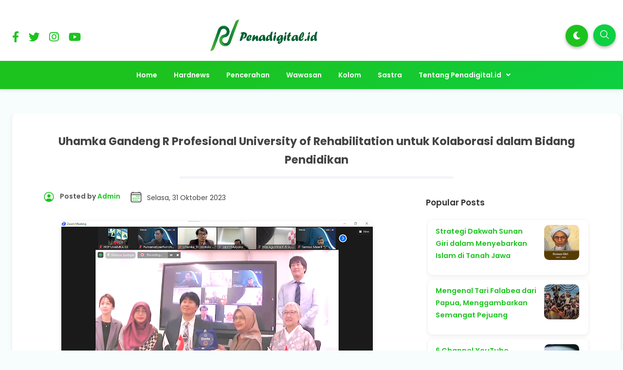

--- FILE ---
content_type: text/html; charset=UTF-8
request_url: https://www.penadigital.id/2023/10/uhamka-gandeng-r-profesional-university.html
body_size: 46089
content:
<!DOCTYPE html>
<html dir='ltr' lang='id' xmlns='http://www.w3.org/1999/xhtml' xmlns:b='http://www.google.com/2005/gml/b' xmlns:data='http://www.google.com/2005/gml/data' xmlns:expr='http://www.google.com/2005/gml/expr'>
<head>
<!-- DESIGN BY WWW.IDBLANTER.COM -->
<meta content='width=device-width, initial-scale=1' name='viewport'/>
<meta content='text/html; charset=UTF-8' http-equiv='Content-Type'/>
<!-- Chrome, Firefox OS and Opera -->
<meta content='' name='theme-color'/>
<!-- Windows Phone -->
<meta content='' name='msapplication-navbutton-color'/>
<meta content='blogger' name='generator'/>
<link href='https://www.penadigital.id/favicon.ico' rel='icon' type='image/x-icon'/>
<link href='https://www.penadigital.id/2023/10/uhamka-gandeng-r-profesional-university.html' rel='canonical'/>
<link rel="alternate" type="application/atom+xml" title="Penadigital.id - Atom" href="https://www.penadigital.id/feeds/posts/default" />
<link rel="alternate" type="application/rss+xml" title="Penadigital.id - RSS" href="https://www.penadigital.id/feeds/posts/default?alt=rss" />
<link rel="service.post" type="application/atom+xml" title="Penadigital.id - Atom" href="https://www.blogger.com/feeds/6205462080305609062/posts/default" />

<link rel="alternate" type="application/atom+xml" title="Penadigital.id - Atom" href="https://www.penadigital.id/feeds/1856636045731644823/comments/default" />
<!--Can't find substitution for tag [blog.ieCssRetrofitLinks]-->
<link href='https://blogger.googleusercontent.com/img/b/R29vZ2xl/AVvXsEgSH65gWCoLHsGhrnzk4YlkUIJUvr7TlB0LRlUF0YnEm6PB9XHp_bdVEN35guucRqYDMISUWkkTV5qybSjsj3-NamJmtazDHfHABP055XfP5eUru41LTv3QL7Qcz98FW06Y9zTGOtnWjWqpcRkPo4xvJH3_w-9HHJsyBw4OWpnUeaDiKrdiElp-THwBMyz8/w640-h340/Doc.%20MoU%20(5)-1.png' rel='image_src'/>
<meta content='https://www.penadigital.id/2023/10/uhamka-gandeng-r-profesional-university.html' property='og:url'/>
<meta content='Uhamka Gandeng R Profesional University of Rehabilitation untuk Kolaborasi dalam Bidang Pendidikan' property='og:title'/>
<meta content='Penadigital.id -  Fakultas Keguruan dan Ilmu Pendidikan (FKIP) Universitas Muhammadiyah Prof. DR. HAMKA ( Uhamka ) melakukan penandatangan M...' property='og:description'/>
<meta content='https://blogger.googleusercontent.com/img/b/R29vZ2xl/AVvXsEgSH65gWCoLHsGhrnzk4YlkUIJUvr7TlB0LRlUF0YnEm6PB9XHp_bdVEN35guucRqYDMISUWkkTV5qybSjsj3-NamJmtazDHfHABP055XfP5eUru41LTv3QL7Qcz98FW06Y9zTGOtnWjWqpcRkPo4xvJH3_w-9HHJsyBw4OWpnUeaDiKrdiElp-THwBMyz8/w1200-h630-p-k-no-nu/Doc.%20MoU%20(5)-1.png' property='og:image'/>
<title>Uhamka Gandeng R Profesional University of Rehabilitation untuk Kolaborasi dalam Bidang Pendidikan - Penadigital.id</title>
<meta content='Uhamka Gandeng R Profesional University of Rehabilitation untuk Kolaborasi dalam Bidang Pendidikan' name='keywords'/>
<meta content='Uhamka Gandeng R Profesional University of Rehabilitation untuk Kolaborasi dalam Bidang Pendidikan' property='og:title'/>
<meta content='article' property='og:type'/>
<meta content='Penadigital.id' property='og:site_name'/>
<link href='https://www.blogger.com/profile/xxxxx' rel='publisher'/>
<link href='https://www.blogger.com/profile/xxxxx' rel='author'/>
<link href='https://www.blogger.com/profile/xxxxx' rel='me'/>
<meta content='xxxxx' name='google-site-verification'/>
<meta content='Indonesia' name='geo.placename'/>
<meta content='YOUR NAME' name='Author'/>
<meta content='id' name='geo.country'/>
<meta content='Penadigital.id' name='twitter:site'/>
<meta content='@xxxxx' name='twitter:creator'/>
<meta content='xxxxx' property='fb:admins'/>
<meta content='xxxxx' property='fb:app_id'/>
<!-- CHANGE PHONE BAR COLOR -->
<meta content='#1cbfc3' name='theme-color'/>
<meta content='#1cbfc3' name='msapplication-navbutton-color'/>
<meta content='yes' name='apple-mobile-web-app-capable'/>
<meta content='#1cbfc3' name='apple-mobile-web-app-status-bar-style'/>
<style id='page-skin-1' type='text/css'><!--
/*
Theme Name       : Blanter Orbit Premium
Theme Version    : v1.5 (December 2020)
Designer         : Rhinokage Rio | Rio Ilham Hadi
URL Designer     : https://www.idblanter.com | https://www.blantertheme.com
Theme License    : Premium Version (Blanter Premium License v4.0)
*/
/* Framework */
a,abbr,acronym,address,applet,article,aside,audio,b,big,blockquote,body,canvas,caption,center,cite,code,dd,del,details,dfn,div,dl,dt,em,embed,fieldset,figcaption,figure,footer,form,h1,h2,h3,h4,h5,h6,header,hgroup,html,i,iframe,img,ins,kbd,label,legend,li,mark,menu,nav,object,ol,output,p,pre,q,ruby,s,samp,section,small,span,strike,strong,sub,summary,sup,table,tbody,td,tfoot,th,thead,time,tr,tt,u,ul,var,video{margin:0;padding:0;border:0;font:inherit;vertical-align:baseline}article,aside,details,figcaption,figure,footer,header,hgroup,menu,nav,section{display:block}body{line-height:1;display:block}*{margin:0;padding:0}html{display:block}blockquote,q{quotes:none}blockquote::after,blockquote::before,q::after,q::before{content:'';content:none}table{border-collapse:collapse;border-spacing:0}.section,.widget{margin:0;padding:0}#backlinks-container,.blog-feeds,.blog-mobile-link,.feed-links,.navbar,a.home-link{display:none}.edit-post,.item-control,.quickedit,.sosmedimut h3{display:none}.post-body .separator>a,.post-body .separator>span{margin-left:0!important}b,strong{font-weight:700}cite,em,i{font-style:italic}a:link{color:#1cc31f;text-decoration:none;outline:0}a:visited{color:#1cc31f;text-decoration:none}a:hover{color:#555;text-decoration:none}a img{border:none;border-width:0;outline:0}abbr,acronym{border-bottom:1px dotted;cursor:help}sub,sup{vertical-align:baseline;position:relative;top:-.4em;font-size:86%}sub{top:.4em}small{font-size:86%}kbd{font-size:80%;border:1px solid #777;padding:2px 5px;border-bottom-width:2px;border-radius:3px}mark{background-color:#ffce00;color:#000}blockquote,dl,figure,form,hr,ol,p,pre,table,ul{margin:0 0 1.5em}hr{height:1px;border:none;background-color:#666}h1{font-size:1.8rem}h2{font-size:1.6rem}h3{font-size:1.4rem}h4{font-size:1.2rem}h5{font-size:1rem}h6{font-size:.9rem}h1,h2,h3,h4,h5,h6{margin:0 0 .6em;font-weight:700}dl,ol,ul{margin:.5em 0 .5em 3em}li{margin:.5em 0}dt{font-weight:700}dd{margin:0 0 .5em 2em}select{font:inherit;font-size:100%;line-height:normal;vertical-align:baseline}textarea{display:block;-webkit-box-sizing:border-box;-moz-box-sizing:border-box;box-sizing:border-box}code,pre{font-family:"Courier New",Courier,Monospace;color:inherit}pre{white-space:pre;word-wrap:normal;overflow:auto}table[border="1"] td,table[border="1"] th{vertical-align:top;text-align:left;font-size:13px;padding:3px 5px;border:1px solid #f6f6f6}table[border="1"] th{background:#f4f5f9}img,table{max-width:100%;height:auto}iframe{max-width:100%}td.tr-caption{color:#444}.clear{clear:both}.clear::after{visibility:hidden;display:block;font-size:0;content:" ";clear:both;height:0}a:link{transition:all .2s;-moz-transition:all .2s;-webkit-transition:all .2s}.CSS_LIGHTBOX{z-index:70!important}
/* Content UI */
body{background:#f7fdfd;font-family:'Poppins',Arial,sans-serif;box-sizing:border-box;line-height:1.7}#showsearch,.descriptionmaterial,.blanter-back,input#menu-btn,#menu-widget h2,.displaynone,#jquery-schema-name,#slidemenu h2,.schema-code{display:none}#outer-material{margin:20px 0 0;position:relative;overflow:hidden}#content-material{width:1250px;max-width:100%;margin:0 auto;position:relative;padding:15px}.material,#material,.container{width:1250px;max-width:100%;margin:0 auto;position:relative}#main-material{margin:10px auto}#header-material{position:relative;z-index:60;padding:40px 10px 20px;display:grid;grid-template-columns:1fr 1fr 1fr}#header{color:#555;line-height:3.2;margin:0;text-align:center}#header h1,#header a{font-size:27px;font-weight:700;color:#333333}a.toggleMenu{color:#555;float:left;padding:10px 12px;margin:10px;border-radius:100%}a.toggleMenu:hover,#showmenu:hover,a.dialogUi:hover{background:#f4f5f9}#showmenu,a.dialogUi{color:#555;float:right;padding:10px 12px;margin:10px 10px 0 0;border-radius:100%}blockquote{border-left:4px solid #673ab7!important;background:#f4f5f9;overflow:hidden;position:relative;margin:.5rem 0 1rem;border-radius:5px;color:#444;padding:20px}a.dialogUi{margin-right:0}.header img{max-width:220px;margin:0}.header-blanter{background:#fff none repeat scroll top left;box-shadow:0 2px 8px 0 rgb(60 64 67 / 11%)}#popular-home,#sidebar-blanter{opacity:0}#outer-material.scroll{padding-top:60px}.header p.title{margin:0}.harga-produk #harga{color:#1cbfc3;font-weight:700;font-size:25px}.harga-produk strike{opacity:.5}
/* Navigation Menu */
#menu-blanter{background:linear-gradient(150deg,#1cc31f 30%,#0dd042 100%);position:relative;z-index:10;left:0;right:0;padding:0 15px;text-align:center}#menu-blanter nav{display:inline-block}#menu-blanter ul{padding:0;list-style:none}#menu-blanter ul li{float:left;line-height:1.3;margin:0;position:relative}#menu-blanter li a{display:block;padding:12px 15px;margin:0 2px;font-size:14px;font-weight:600;color:#ffffff;cursor:pointer}#menu-blanter li a:hover{background:transparent}#menu-blanter .submenu:after,#slidemenu .submenu:after{content:"\f107";font-family:"Font Awesome 5 Free";font-style:normal;font-weight:600;text-decoration:inherit;padding-left:10px;color:#ffffff}#menu-blanter li ul{background:#fff;display:none;position:absolute;width:180px;padding:2px 0;margin:0;max-width:200px;box-shadow:0 1px 2px 0 rgba(60,64,67,.30),0 1px 3px 1px rgba(60,64,67,.15);border-radius:8px}#menu-blanter li ul li{float:none;line-height:1;padding:0;margin:0}#menu-blanter li ul a{color:#444;border:none;border-radius:5px;text-align:left}#menu-blanter li ul a:hover{background:#f4f5f9}#menu-blanter li ul:before{content:'';display:block;position:absolute!important;left:10%;top:-14px;bottom:100%;width:0;height:0;border-bottom:8px solid #fff;border-top:8px solid transparent;border-left:8px solid transparent;border-right:8px solid transparent}#menu-blanter li a:before,h1.post-title:before{content:"";display:block;width:0;height:.15rem;background-color:#fff;position:absolute;top:100%;left:50%;-webkit-transform:translateX(-50%,0);transform:translate(-50%,0);-webkit-transition:all .25s ease;transition:all .25s ease}#menu-blanter li a:hover:before{width:55%}#menu-blanter li ul a:before{display:none}.social-media ul{margin:0;list-style:none}.social-media li{display:inline-block;padding:10px;margin:15px 0 0;font-size:12px}.social-media li i{font-size:1.4rem}.social-media li a{color:#1cc31f}a.show-search{position:absolute;right:0;background:#0dd042;color:#ffffff;font-size:1rem;padding:5px 12px;margin:10px;border-radius:100%;box-shadow:0 3px 6px rgba(0,0,0,0.3)}a.show-search svg{width:22px;height:22px;fill:#fff;margin:5px 0 0}#menu-blanter.scroll{position:fixed!important;top:-90px!important}#menu-blanter.scroll.no-scroll{position:fixed!important;top:0!important;box-shadow:0 2px 8px 0 rgb(60 64 67 / 11%)}#menu-blanter li a.show-nav{font-size:20px;margin:-10px 0 0}
/* Breadcrumbs */
.breadcrumbs{overflow:hidden;white-space:nowrap;text-overflow:ellipsis;line-height:1.6;font-size:20px;text-align:center;margin:-10px 0 10px}.breadcrumbs a{font-size:13px;color:#333;font-weight:600;background:#f4f5f9;display:inline-block;padding:5px 12px;border-radius:20px}.breadcrumbs b{color:#777;font-weight:500}.breadcrumbs a:hover{background:#e8eaf5}.breadcrumbs a i{float:left;font-size:20px;margin-right:5px;line-height:1}.breadcrumbs span.judulb{display:none}.labelb:nth-of-type(n+6),.breadcrumbs b:nth-of-type(n+6){display:none}#material-breadcrumbs{margin:15px 0 0}.related-thumb-outer,.item-thumbnail,.blanterimgthumb{position:relative;background:#f4f5f9;border-radius:7px}.item-thumbnail:before,.blanterimgthumb:before,.related-thumb-outer:before{content:'';height:8px;width:100px;background:#1cc31f;position:absolute;border-radius:10px;left:calc(50% - 5px);top:calc(45% - 5px);transform:translate(-50%,0);animation:loader 1.2s infinite ease-in-out}@keyframes loader{0%{width:1%}50%{width:20%}100%{width:1%}}img{position:relative;z-index:0}
/* Banner and Search */
.banner970 a{float:right;margin:25px;padding:8px 18px;background:#fff;border:1px solid #ccc;border-radius:7px;font-weight:500;text-transform:uppercase}.banner970 .title970{font-weight:500;font-size:24px;color:#555;float:left;padding:28px}.banner970{background:#e3e3e3;padding:0;max-width:970px;width:100%;height:90px;overflow:hidden}.float_material{transition:all .3s ease-out;-webkit-transform:translateZ(0);transform:translateZ(0)}.largebanner,.footerbanner{margin:0 auto;padding:0 0 15px;width:100%;max-width:970px;float:none;overflow:hidden;position:relative;clear:both}.footerbanner .widget,.largebanner .widget{padding:10px;transition:all .5s ease-in-out;max-height:90px}.largebanner img,.largebanner iframe,.footerbanner img,.footerbanner iframe{display:block;max-width:100%;border:none;overflow:hidden}.largebanner img,.footerbanner img{max-height:90px}#search-wrap{clear:both;width:50%;margin:0 auto;padding:0;display:block;overflow:hidden}#search-blanter{box-shadow:0 5px 5px 0 rgba(0,0,0,0.1);border-radius:10px;border:1px solid #eee;margin:20px;overflow:hidden}#searchform{color:#555;width:100%;margin:0 auto;overflow:hidden;position:relative}#search-form{background-color:#fff;width:100%;height:57px;line-height:57px;padding:0 20px 0 60px;border:none;font-weight:600;font-size:1rem;color:#555;font-family:'Poppins',Arial}#search-form:focus{border:none;outline:0}#searchform:focus{border:none;outline:0;color:#0dd042}#box{margin:0 auto;display:none;padding:60px 0 0;width:100%;height:100%;position:fixed;top:0;left:0;z-index:999999;transform:translateZ(0);background-color:rgba(255,255,255,.85);text-align:center;transition:all ease-in-out .3s}#box.open,#hide.open{display:block}.sayanglina{color:#fff;padding:0 11px;cursor:pointer;float:right;overflow:hidden;display:block;font-size:40px;border-radius:100%;background:#0dd042;border:none;top:40px;right:5%;position:absolute;outline:none}.sayanglina i{font-size:30px}.search-icon span{font-weight:400;width:45px;height:60px;line-height:60px;position:absolute;top:0;right:20px;cursor:pointer;font-size:22px;color:#fff}.search-btn,.search-btn:hover{clear:both;background:#fff;border:none;outline:none;color:#777;width:25px;height:45px;line-height:4px;padding:0;text-align:center;font-size:20px;cursor:pointer;position:absolute;top:5px;left:17px;font-weight:500}.search-btn:active{color:#000}.search-wrapper{position:fixed;top:45%;left:50%;transform:translate(-50%,-50%);width:100%}
/* Button and Input */
.buttonx,.post-body button,form input[type="button"]{background:#1cc31f;color:#fff!important;padding:12px 25px;text-transform:uppercase;border-radius:4px;border:none;outline:none;box-shadow:0 1px 2px 0 rgba(60,64,67,0.302),0 1px 3px 1px rgba(60,64,67,0.149);cursor:pointer;transition:all .3s ease-in-out!important;font-weight:500;font-family:'Poppins',Poppins}.buttonx:hover,.post-body button:hover{box-shadow:0 5px 11px 0 rgba(0,0,0,0.18),0 4px 15px 0 rgba(0,0,0,0.15)}.buttonx.subs{text-transform:none;letter-spacing:.5px;font-weight:500;padding:10px 18px}.post-body .buttonx,.post-body button{padding:8px 18px;margin:15px 5px 20px 0;display:inline-block}.input-field .buttonx{margin-top:15px}.input-field .buttonx i{margin-right:5px}.input-field{position:relative;margin:15px 0}.input-field input,.input-field textarea{font-family:'Poppins',Arial;font-size:15px;padding:15px 0 15px 15px;display:block;width:94%;border:1px solid #f4f5f9;border-radius:7px}.input-field input:focus,.input-field textarea:focus{outline:none}.input-field label{color:#999;font-size:14px;font-weight:400;position:absolute;pointer-events:none;left:15px;top:15px;transition:.2s ease all}.input-field input:focus~label,.input-field input:valid~label,.input-field textarea:focus~label,.input-field textarea:valid~label{top:0;font-size:14px;color:#1cc31f;background:#fff;padding:1px 7px;margin:10px 0 0 -5px}.input-field input:focus,.input-field textarea:focus{border:2px solid #1cc31f}.indigox{background:#3f51b5}.orangex{background:#ff9800}.pinkx{background:#e91e63}.bluex{background:#2196F3}.purplex{background:#9c27b0}.redx{background:#ea4335}.greenx{background:#4CAF50}.highlight{position:absolute;height:50%;width:100px;top:25%;left:0;pointer-events:none;opacity:.5}.input-field input:focus~.highlight,.input-field textarea:focus~.highlight{animation:inputHighlighter .3s ease}.input-field input:focus~label,.input-field input:valid~label,.input-field textarea:focus~label,.input-field textarea:valid~label{top:-20px;font-size:13px;color:#1cc31f}.input-field textarea{width:96.5%}.blanter-posttop{overflow:hidden}
/* Cloud Label, Footer Widgets, Sosmed, BackToTop */
.label-size-1,.label-size-2,.label-size-3,.label-size-4,.label-size-5{font-size:100%;filter:alpha(100);opacity:10}.cloud-label-widget-content{text-align:left}.label-size{display:block;float:left;font-family:'Poppins',sans-serif;margin:0 3px 3px 0;font-size:12px;font-weight:500;transition:all .3s ease-in-out}.label-size a,.label-size span{background:#1cc31f;display:inline-block;padding:8px 15px;color:#fff;border-radius:5px;font-size:.8rem;font-weight:600}.label-count{white-space:nowrap;padding-right:3px;margin-left:-3px}.label-size{line-height:1.2}#footer-material{background:#ffffff;color:#444444;position:relative;overflow:hidden;margin:0;padding:20px 0 0}#footer-material .container{display:grid;grid-template-columns:1fr 1fr 1fr;grid-gap:25px;padding:40px 0}.popular-posts .item-snippet{display:none}.PopularPosts .widget-content ul li{list-style:none;padding:0}.popular-posts ul{list-style:none;padding:0}.PopularPosts img{border-radius:100%}.footer-ui h2,.footer-ui h3{font-size:18px;color:#444444;font-weight:600;margin:5px 0 20px;padding:0}.footer-ui .widget-content{font-size:15px}#BackToTop{overflow:hidden;position:fixed;transform:scale(0);z-index:90;right:30px;bottom:31px;box-shadow:0 2px 5px 0 rgba(0,0,0,0.16),0 2px 10px 0 rgba(0,0,0,0.12);width:55px;height:55px;color:#fff;text-align:center;background-color:#1cc31f;font-size:22px;line-height:52px;cursor:pointer;border-radius:100%;transition:all .2s ease-in-out}#BackToTop:hover{opacity:.8}#BackToTop.active{transform:scale(1)}.sidebar1 .widget{overflow:hidden;margin:0 0 20px}.post-thumbnail img,#featured-post img,.header img,.PopularPosts img,img.related-post-item-thumbnail,img.author_avatar{-webkit-touch-callout:none;-webkit-user-select:none;-khtml-user-select:none;-moz-user-select:none;-ms-user-select:none;user-select:none;pointer-events:none}
/* Footer */
#footer-bottom{text-align:center;font-size:13px;padding:70px 0 20px;overflow:hidden;color:#444444;font-weight:600}#footer-bottom a{color:#444444;font-weight:700}#subscribe-blanter .widget{background:linear-gradient(150deg,#1cc31f 30%,#0dd042 100%);padding:20px 0 10px;color:#fff}#subscribe-blanter .container{display:grid;grid-template-columns:48% 48%;grid-gap:20px;align-items:center}.follow-by-email-inner form{display:grid;grid-template-columns:70% 30%}.subscribe-blanter .input-field input{border:none;border-radius:30px;font-family:'Poppins',Arial;font-size:14px;padding:15px 20px;box-sizing:border-box}.subscribe-blanter .input-field input.follow-by-email-submit{cursor:pointer;font-weight:700;color:#fff;background:#1cc31f;box-shadow:0 2px 8px 0 rgb(128 128 128 / 35%)}.subscribe-blanter h3.title{margin:0 0 5px}#subscribe-blanter label{opacity:0}ul.show-mobile{display:none}.post-outer:nth-child(4) .label-info a,.post-outer:nth-child(6) .label-info a,.post-outer:nth-child(8) .label-info a{background:#076821}.label-info a,#blog-pager span,a.js-load,.post-body td a[target='_blank'],#comments h3,#comments .avatar-image-container img,a.comment-reply{background:#1cc31f}li.recent-ui:before{color:#1cc31f}.post-author svg,.time-publish svg{fill:#1cc31f}.post-outer:nth-child(3) .label-info a,.post-outer:nth-child(5) .label-info a,.post-outer:nth-child(9) .label-info a,.authorboxfull h4,.produk-kanan #next_order{background:#0dd042}span.icon.user.blog-author:before{color:#0dd042}.footer-ui ul{margin:0;list-style:none;font-weight:600}.footer-ui li a:before{content:'\f061';font-family:'Font Awesome 5 Free';margin:0 15px 0 0;font-weight:900}.select-data li.selected,.darkmode .select-data li.selected{background:#1cc31f;border-color:#1cc31f}
/* Dark Mode */
ul#dark-myar{margin:0;list-style:none;position:absolute;right:4rem}a.mydark{background:#1cc31f;color:#fff;font-size:1rem;padding:9px 15px;display:inline-block;margin:3px;border-radius:100%;box-shadow:0 3px 6px rgba(0,0,0,0.3)}.darkmode body{background:#151414}.darkmode .header-blanter,.darkmode #featured-post h2.item-title,.darkmode .subscribe-blanter .input-field input#subscribe,.darkmode #footer-material{background:#1b1b1b}.darkmode #menu-blanter,.darkmode a.mydark,.darkmode .sayanglina,.darkmode a.show-search,.darkmode .related-thumb-outer,.darkmode .item-thumbnail,.darkmode .blanterimgthumb,.darkmode #search-form,.darkmode .search-btn,.darkmode .search-btn:hover,.darkmode .post-outer,.darkmode #blanter-popular,.darkmode #subscribe-blanter .widget{background:#292929}.darkmode #header h1,.darkmode #header a,.darkmode .social-media li a,.darkmode #featured-post h2.item-title a,.darkmode #menu-blanter li ul a,.darkmode #search-form,.darkmode .box-body-deg h2 a,.darkmode .author-info span,.darkmode .author-info a,.darkmode .dunia-blanter-info.tanggal,.darkmode .harga-produk strike,.darkmode .this-popular h3.title,.darkmode .this-popular h3.item-title a,.darkmode .subscribe-blanter .input-field input#subscribe,.darkmode #footer-material,.darkmode .footer-ui h2,.darkmode .footer-ui h3,.darkmode #footer-bottom,.darkmode #footer-bottom a,.darkmode td.tr-caption,.darkmode blockquote{color:#eee}.darkmode #menu-blanter li ul,.darkmode .post-body code,.darkmode pre,.darkmode blockquote{background:#333}.darkmode #menu-blanter li ul a:hover{background:#444}.darkmode #featured-post h2.item-title{box-shadow:none;border:2px solid #333}.darkmode #menu-blanter li ul:before{border-bottom:8px solid #333}.darkmode .label-info a,.darkmode pre{border-color:#292929}.darkmode #box{background-color:rgb(0 0 0 / 85%)}
/* MEDIA RESPONSIVE */
@media screen and (min-width:1024px) and (max-width:1100px){a.mydark{width:20px;height:16px;overflow:hidden}}
@media screen and (max-width:900px){#searchblanterx .blanter-icons{left:3%}}
@media screen and (max-width:768px){.sayanglina{top:10px;right:10px}#search-wrap{width:80%}.header p.title{max-width:250px}.sosmedimut,#menu-widget,#menu-blanter li a:hover:before{display:none}#header{padding:5px 20px 10px;text-align:left}a.show-search,ul#dark-myar{top:0}#header-material,#subscribe-blanter .container,ul.show-mobile{display:block;padding:0}#slidemenu{width:80%}#header h1,#header a{font-size:18px}#content-material{padding:0;max-width:90%}#outer-material{margin:0;width:100%}a.toggleMenu,#showmenu{padding:8px 10px;margin:7px}#menu-blanter{top:0;padding:0;height:auto;overflow:hidden}#menublanter ul#dark-myar{float:none}#menu-blanter ul{text-align:left}#menu-blanter ul li{width:95%}#menu-blanter li a{border:none;width:83%}#menu-blanter li ul{display:none;position:relative;box-shadow:none;width:92%;max-width:100%}#slidemenu nav{max-height:700px;height:100%;overflow-y:scroll}#footer-material .container{grid-template-columns:1fr;padding:15px 10px 0}.banner970 .title970{font-size:16px}.banner970 a{margin:20px}#subscribe-blanter .widget{padding:20px;text-align:center}#menu-blanter li ul:before{left:48%}#menu-blanter li ul a,#menu-blanter li ul li{width:auto}}
@media screen and (max-width:680px){.subscribe-blanter p{font-size:13px}#footer-material{padding:20px 12px}#search-wrap{width:90%}#blanter-loader svg{left:45%}#searchblanterx .blanter-icons{left:6%}#searchblanterx input#search-text{width:82%}}
@media screen and (max-width:480px){.banner970 a{margin:20px 20px 20px 0}.banner970 .title970{padding-right:0}}
/* Blogger Sitemap with Title, Label, and Date */
#sitemap2 .judul {font-size:150%; background-color:#2196f3; color:#fff; font-weight:600; text-align:center; margin-bottom:20px; padding:20px;}
#sitemap2 table {background-color:#fff; margin:0px; padding:0px; border:0px; border-collapse:collapse; border-spacing:0px; table-layout:fixed; width:100%;}
#sitemap2 table a, #sitemap2 table a:hover {text-decoration:none;}
#sitemap2 table thead {background-color:#008c5f; text-transform:uppercase;}
#sitemap2 table thead a {color:#fff; display:block;}
#sitemap2 table thead a:after {content:''; width:17px; height:17px; display:inline-block; float:right; margin:5px 3px 0px; background:url("data:image/svg+xml,%3Csvg viewBox='0 0 16 16' xmlns='http://www.w3.org/2000/svg' xmlns:xlink='http://www.w3.org/1999/xlink' version='1.1'%3E%3Cpath d='M11 7h-6l3-4z' fill='%23fff'/%3E%3Cpath d='M5 9h6l-3 4z' fill='%23fff'/%3E%3C/svg%3E") center no-repeat;}
#sitemap2 table thead tr th {font-weight:600; padding:10px; text-align:center; border:0px; margin:0px; line-height:2em;}
#sitemap2 table thead tr th:nth-child(2) {border-left:1px solid #fff; border-right:1px solid #fff; width:calc(100px + 20px);}
#sitemap2 table tbody tr {border:1px solid #ccc;}
#sitemap2 table tbody tr:first-child {border-top:0px;}
#sitemap2 table tbody tr:nth-of-type(even) {background-color:#e9e9e9;}
#sitemap2 table tbody tr:nth-of-type(odd) {background-color:#fff}
#sitemap2 table tbody tr td {font-weight:400; padding:10px; color:#666; line-height:1.5em;}
#sitemap2 table tbody tr td a {color:#666;transition:all .3s ease;}
#sitemap2 table tbody tr td a:hover {color:#000;}
#sitemap2 table tbody tr td:nth-child(2) {white-space:nowrap; border-left:1px solid #ccc; border-right:1px solid #ccc; text-align:center;}
#sitemap2 table tbody tr td:first-child, #sitemap2 table thead tr th:first-child {width:67%;}
#sitemap2 table tbody tr td:nth-child(2), #sitemap2 table thead tr th:nth-child(2) {width:120px;}
#sitemap2 table tbody tr td:last-child, #sitemap2 table thead tr th:last-child {width:calc(33% - 120px);}
@media screen and (max-width:480px){
#sitemap2 table tbody tr td, #sitemap2 table thead tr th {width:100% !important; word-break:break-word;}
}

--></style>
<style> 
/* CSS Post dan Halaman */
.kolom-gambar{float:left;width:40%;margin:0 25px 0 0}.produk-kanan{float:right;width:55%}.kolom-gambar img{width:100%}.kolom-gambar a:nth-child(n+2) img{width:30%;height:120px;object-fit:cover}.deskripsi-produk{overflow:hidden;width:100%;padding:20px 0;border-top:1px solid #eee}.status-produk{margin:10px 0 20px;font-size:13px;background:#f4f5f9;display:inline-block;color:#444;padding:3px 15px;border-radius:5px}.produk-kanan #next_order{color:#fff;font-weight:600;padding:10px 25px;display:inline-block;border-radius:5px}.share-post li b{font-weight:700;margin:0 10px 0 0;line-height:3}.select-data{overflow:hidden;margin:20px 0}.select-data label{opacity:.8;display:flex;flex-wrap:wrap;align-content:center}.select-data ul{margin:0}.select-data li.selected{color:#fff}.select-data li{float:left;list-style:none;margin:.7em .8em .7em 0;padding:.3em 1.1em;line-height:1.5;cursor:pointer;background:#fff;border:1px solid #eee;border-radius:2px;font-weight:600;font-size:.85rem}#next_order i{margin:0 10px 0 0}.produk-kanan .select-data.input-field label{opacity:0}#content-material{padding:0}.post{background:#fff;border-radius:10px;box-shadow:0 2px 8px 0 rgb(60 64 67 / 11%);margin:0 auto 25px;padding:3% 5%;overflow:hidden}#material-breadcrumbs{margin:15px 0 0 15px}#main-material{width:65%;float:left;padding:0 10px 15px;border-radius:10px;color:#444;margin:10px;position:relative;overflow:hidden}.post-body{font-family:'Poppins',Poppins,Arial;line-height:1.7;font-size:15px}img.author-avatar{border-radius:100%;float:left;border:3px solid #fff;margin:0 7px 0 0}.post-body .separator img,.post-body a img{margin:15px 0;border-radius:10px;box-shadow:0 2px 8px 0 rgb(60 64 67 / 11%)}.m div{padding:4px 0}pre{display:block;background:#f4f5f9;padding:12px;border-radius:10px;border-top:5px solid #f4f5f9}.post-body ol{margin-left:2.5em}.media{position:relative;padding-bottom:56.25%;height:0;overflow:hidden}.media embed,.media iframe,.media object{position:absolute;top:0;left:0;width:100%;height:100%}h1.post-title{font-size:1.4rem;padding:0 0 15px;margin:0 0 30px;text-align:center;position:relative}h1.post-title:before{background-color:#f4f5f9;width:50%;height:.3rem;border-radius:50px}.post-author{font-size:14px;font-weight:600;color:#555;float:left}.post-author svg,.time-publish svg{width:25px;height:25px;float:left;margin:0 10px 0 0}.time-publish{float:left;margin:0 0 20px 20px}.time-publish abbr{font-size:14px;border:0;text-decoration:none}.PopularPosts .post-content{display:flex}.PopularPosts h3.post-title{width:80%;max-width:70%;line-height:1.5}.PopularPosts .post-title a{font-size:.9rem}.PopularPosts .item-thumbnail{border-radius:10px;height:70px;margin:0 0 0 15px}.PopularPosts img{border-radius:10px}.PopularPosts .post{margin:0 auto 10px}
/* Sidebar and Recent */
#sidebar-css{width:30%;float:right;padding:0;margin:10px 0;position:relative;overflow:hidden}#sidebar-css h2,#sidebar-css h3{font-weight:600;color:#333;font-size:17px;margin:0 0 18px;padding:0}#sidebar-css .PopularPosts,#sidebar-css .tab .widget{padding:0}.PopularPosts li a{font-size:13.5px;font-weight:500;color:#444}.PopularPosts .widget-content ul li{padding:4px 0}#sidebar1 .widget-content{padding:4px}#sidebar-css .PopularPosts .item-title{position:static;vertical-align:middle;display:table-cell;height:65px}.post-body code{background:#f4f5f9;font-size:13px;padding:3px 7px;border-radius:20px}ul#recent-ui{margin:0;padding:0;border-top:1px solid #f4f5f9;list-style:none;counter-reset:num}li.recent-ui{counter-increment:num;border-bottom:1px solid #f4f5f9;margin:0;padding:7px 0;overflow:hidden;align-items:center}li.recent-ui:before{content:counter(num)!important;float:left;font-weight:700;font-size:30px;width:40px}#recent-ui a{font-size:14px;color:#444;display:block;border-radius:30px;font-weight:600}
/* Share */
.share-post{text-align:center;overflow:hidden;border-top:1px solid #f4f5f9;margin:15px 0;padding:14px 0}.share-post ul{padding:0;margin:10px auto;display:flex;max-width:230px}.share-post li{margin:0;padding:0;list-style:none;position:relative}.share-post li a{padding:12px 5px;margin-right:4px;border-radius:50px;text-align:center;overflow:hidden;color:#fff;display:block;font-size:13px;transition:all .6s ease-out}.share-post b{font-weight:500}.share-post li a:hover{box-shadow:0 2px 5px 0 rgba(0,0,0,.16),0 2px 10px 0 rgba(0,0,0,.12)}.share-post li .twitter{background-color:#1da1f2}.share-post li .facebook{background-color:#4867aa}.share-post li .xmail{background-color:#650582}.share-post li .pinterest{background-color:#c82828}.share-post li .wa{background:#0dc143}.share-post li .tumblr{background-color:rgba(48,78,108,.98)}.share-post li .facebook:hover,.share-post li .gplus:hover,.share-post li .pinterest:hover,.share-post li .tumblr:hover,.share-post li .twitter:hover{color:#fff}.share-post li:last-child{margin-right:0}.share-post li .fa:before{top:0;left:0;display:inline-block;padding:5.5px 12px;font-family:fontawesome;text-align:center;color:#fff;line-height:20px;font-size:17px;transition:all .6s ease-out}.share-post i{display:initial;font-size:18px;margin:0 8px;float:left}.post-body table td,.post-body table caption{padding:10px;background:#f9f9f9;text-align:left;vertical-align:top}.post-body table th{background:#e6e6e6;padding:10px;text-align:left;vertical-align:top}.post-body td,.post-body th{vertical-align:top;text-align:left;font-size:13px;padding:3px 5px}.post-body table tr:nth-child(even) > td{background-color:#f1f1f1}.post-body th{background:#fff;font-weight:400;text-transform:uppercase;font-size:14px}.post-body td a{font-size:85%;float:right;display:inline-block}.post-body td a[target="_blank"]{color:#fff;padding:2px 7px;border-radius:3px}.post-body table.tr-caption-container,.post-body table.tr-caption-container img,.post-body img{max-width:100%;width:auto;height:auto}.post-body td.tr-caption{font-size:80%;padding:8px!important}table{max-width:100%;width:100%;margin:1.5em auto}img.author_avatar{border-radius:100%}.authorboxfull{padding:20px;text-align:center;font-size:14px;line-height:1.8}.authorboxfull h4{display:inline-block;margin:0 0 30px;color:#fff;font-size:1rem;padding:5px 25px;border-radius:20px}
/* Comments */
#comments{background:#fff;box-shadow:0 2px 8px 0 rgb(60 64 67 / 11%);line-height:1.4em;margin:0;position:relative;border-radius:10px;overflow:hidden;display:grid;grid-template-columns:2.5fr 1fr;grid-gap:20px}.menu-komentar{overflow:hidden;padding:0 20px;text-align:center;line-height:40px}#comments h3 i{line-height:1.7;padding:5px 15px 5px 0;float:left}#comments h3{font-size:1rem;text-transform:capitalize;font-weight:700;color:#fff;padding:0 25px;margin:20px 0 0;display:inline-block;border-radius:50px}#showkomentarmenu{font-size:20px;padding:10px 20px;border-radius:100%;color:#fff;float:right;margin:-5px -25px 0 0}#comments .avatar-image-container img{position:relative;width:42px;height:42px;max-width:42px;max-height:42px}#comments .avatar-image-container:before{content:'';position:absolute;width:20px;height:20px;background:url("data:image/svg+xml,<svg fill='white' height='24' viewBox='0 0 24 24' width='24' xmlns='http://www.w3.org/2000/svg'><path d='M12 12c2.21 0 4-1.79 4-4s-1.79-4-4-4-4 1.79-4 4 1.79 4 4 4zm0 2c-2.67 0-8 1.34-8 4v2h16v-2c0-2.66-5.33-4-8-4z'></path><path d='M0 0h24v24H0z' fill='none'></path></svg>") center center no-repeat;left:12px;top:10px}img[src='//resources.blogblog.com/img/blank.gif']{position:unset!important}#comments .avatar-image-container{position:relative;margin:25px;width:42px;height:42px;padding:0;border-radius:100%;overflow:hidden;float:left}.comment-content{font-size:14px;padding:15px 0 0;position:relative;color:#444}.comment-actions a{color:#000;text-decoration:none;font-weight:400;font-size:12px;padding:0;margin:0;display:table}img.comment_emo{margin:0;padding:0;vertical-align:middle;width:30px;height:30px}.comment-thread .user a,.comment-thread cite.user{font-weight:700!important;color:#222;padding:0;font-size:13.5px;text-decoration:none;font-style:normal}.comment-thread .datetime a{font-size:12px;color:#555;display:none}.comments .comments-content .comment-thread ol{margin:0}.comment-replies .comment-content{padding:17px 0 0}li.comment{list-style:none;margin:0 25px}iframe#comment-editor,#top-ce iframe,.comment-replybox-single iframe{min-height:160px;width:100%;margin:15px 0}#comments .pencet{display:inline-block;color:#333;margin:20px 0 0;padding:5px 25px;background-color:#fff;font-size:13px;line-height:2.2;border-radius:20px;font-weight:600;cursor:pointer}.google_emo .item{float:left;width:40px;text-align:center;height:40px;margin:10px 5px 0 0}.google_emo{background:#fff;padding:15px;display:block;max-width:450px;margin:15px auto 10px;border-radius:5px;overflow:hidden;padding:5px 15px 20px}.google_emo,.pesan-komentar{display:none;clear:both;height:auto}.google_emo span{display:block;font-weight:700;font-size:11px;letter-spacing:1px}#top-continue.hidden{display:block}.idbpesan{cursor:auto;position:relative;background:#f4f5f9;text-align:center;padding:20px;border-radius:10px;color:#333;margin:0 30px;margin-top:20px;font-size:15px;font-family:'Poppins',Helvetica,Arial,sans-serif;line-height:1.5em;margin-bottom:20px;transition:all .3s ease-out}.comments .continue a{display:none}span.icon.user.blog-author:before{content:'Author';font-size:11px;padding:3px 10px;background:#f4f5f9;font-weight:600;margin:0 5px;border-radius:10px}.comments .comment-replybox-single{width:90%}.item-control.blog-admin{position:absolute;top:70px;left:-67px}.item-control.blog-admin a{background:#e21616;color:#fff;display:block!important}iframe#comment-editor{width:94%;margin:5px 30px}.thread-chrome.thread-expanded,#comments #top-continue.hidden{display:block}.thread-chrome.thread-collapsed,#comments .hidden,span.thread-toggle,.authorboxwrap,.PopularPosts .item-byline{display:none}.comment-block{padding:10px 0 20px;margin:10px 0 0 100px;border-bottom:2px solid #f4f5f9}a.comment-reply{color:#fff;font-weight:600;font-size:13px;padding:2px 15px;border-radius:20px}.blanter-comments{border-right:1px solid #f4f5f9}
/* Dark Mode */
.darkmode .post-outer{background:#151414}.darkmode .post,.darkmode #comments,.darkmode .google_emo,.darkmode #comments .pencet,.darkmode .input-field textarea{background:#1b1b1b}.darkmode h1.post-title:before,.darkmode .breadcrumbs a,.darkmode .idbpesan,.darkmode .post-body table th{background:#292929}.darkmode .post-body table tr:nth-child(even) > td,.darkmode .status-produk{background:#333}.darkmode .breadcrumbs a:hover,.darkmode .post-body table td,.darkmode .post-body table caption,.darkmode .select-data li{background:#444}.darkmode h1.post-title,.darkmode .post-author,.darkmode .time-publish,.darkmode #sidebar-css h2,.darkmode #sidebar-css h3,.darkmode .post-body,.darkmode #recent-ui a,.darkmode .related-post h4,.darkmode .related-post-item-tooltip,.darkmode .breadcrumbs a,.darkmode .comment-thread .user a,.darkmode .comment-thread cite.user,.darkmode .comment-content,.darkmode .idbpesan,.darkmode .authorboxfull,.darkmode #comments .pencet,.darkmode .status-produk,.darkmode .input-field textarea{color:#eee}.darkmode .post,.darkmode #comments{box-shadow:none;border:2px solid #333}.darkmode li.recent-ui,.darkmode ul#recent-ui,.darkmode .related-post h4,.darkmode .share-post,.darkmode .blanter-comments,.darkmode .comment-block,.darkmode .select-data li,.darkmode .deskripsi-produk,.darkmode .input-field textarea{border-color:#333}
/* Media Responsive */
@media screen and (min-width:1024px) and (max-width:1100px){#content-material{max-width:95%}}@media screen and (max-width:768px){.kolom-gambar,.produk-kanan{width:100%;float:none}.post-body a{margin-left:0!important}.darkmode #related-post,.darkmode .post{background:#111;border-color:#111;padding:10px 0 15px}#HTML6{width:auto;max-width:100%}.share-post i{margin:0;float:none}.share-post b{display:none}#header-background h3{margin:70px 0 20px}.blanter-post-container,#main-material,#sidebar-css{width:auto;float:none}.post-author.vcard{float:none;margin:0 0 20px;width:100%}#content-material{max-width:95%}#main-material{padding:10px 0 15px!important;background:transparent!important;border:none!important}}@media screen and (max-width:680px){a.addcomment,.time-publish,#comments .pencet.fbl{display:none}.comment-content{max-width:67%}.post-body{font-size:16px}}
</style>
<style>
/* CSS Hanya Postingan */
#main-material{width:100%;margin:10px auto;float:none}.blanter-post-container{width:65%;float:left}
ul.related-post-style-3{display:grid;padding:0;grid-template-columns:1fr 1fr;grid-gap:15px;margin:0 0 20px;list-style:none}li.related-post-item{overflow:hidden}li.related-post-item a{transition:all .2s ease-in-out;padding:0;list-style:none;overflow:hidden}.related-thumb-outer{float:left;margin:0 15px 0 0;min-width:250px;height:180px;overflow:hidden;background:#f4f5f9}a.related-post-item-title{min-width:220px}img.related-post-item-thumbnail{border-radius:5px;height:100%;object-fit:cover;width:100%}.related-post-item-tooltip{color:#222;font-size:1.1rem;font-weight:600;padding:5px 10px 15px;display:block;line-height:1.6}.related-post h4{font-weight:700;line-height:1.8;margin:1.5em 0 .6em;border-top:1px solid #f4f5f9;padding:15px 0;font-size:1.4rem;color:#222}@media screen and (max-width:768px){.related-thumb-outer{min-width:150px;width:150px;height:auto}.related-post-item-tooltip{font-size:.9rem}.blanter-post-container,#main-material,#sidebar-css{width:auto;float:none}ul.related-post-style-3,#comments{display:block}.avatar-container{float:none;width:100%;text-align:center}.authorboxwrap h5{text-align:center}.share-post li{width:100%}.share-post ul{max-width:250px}}
</style>
<script src='https://cdnjs.cloudflare.com/ajax/libs/jquery/3.5.1/jquery.min.js'></script>
</head><!--<head>
<link href='https://www.blogger.com/dyn-css/authorization.css?targetBlogID=6205462080305609062&amp;zx=06e9a1f3-3b4a-425a-9c81-f0a9f766e078' media='none' onload='if(media!=&#39;all&#39;)media=&#39;all&#39;' rel='stylesheet'/><noscript><link href='https://www.blogger.com/dyn-css/authorization.css?targetBlogID=6205462080305609062&amp;zx=06e9a1f3-3b4a-425a-9c81-f0a9f766e078' rel='stylesheet'/></noscript>
<meta name='google-adsense-platform-account' content='ca-host-pub-1556223355139109'/>
<meta name='google-adsense-platform-domain' content='blogspot.com'/>

</head>--><!-- DESIGN BY BLANTER -->
<body itemscope='itemscope' itemtype='https://schema.org/WebPage'>
<div class='section' id='license' name='License'><div class='widget HTML' data-version='2' id='HTML99'>
<div class='license-code' style='display:none'>MqRdMGJ7NqZ5NWNdMGBdLGZ7Nn0bBno9BmEgzJ==</div>
</div></div>
<div class='header-blanter'>
<div class='container' id='header-material'>
<div class='sosmedimut' itemprop='mainEntity' itemscope='itemscope' itemtype='https://schema.org/Person'>
<div class='social-media section' id='social-media' name='Social Media'><div class='widget LinkList' data-version='2' id='LinkList1'>
<h3 class='title'>
Social Media
</h3>
<link href='https://www.penadigital.id/' itemprop='url'/>
<ul><li><a href='https://web.facebook.com/profile.php?id=100070209807311' itemprop='sameAs' rel='noopener' target='_blank' title='Facebook'>Facebook</a></li><li><a href='#' itemprop='sameAs' rel='noopener' target='_blank' title='Twitter'>Twitter</a></li><li><a href='https://www.instagram.com/penadigitaldotid/' itemprop='sameAs' rel='noopener' target='_blank' title='Instagram'>Instagram</a></li><li><a href='#' itemprop='sameAs' rel='noopener' target='_blank' title='Youtube'>Youtube</a></li></ul>
</div></div>
</div>
<header itemscope='itemscope' itemtype='https://schema.org/WPHeader'>
<div class='header section' id='header' name='Header Title'><div class='widget Header' data-version='1' id='Header1'>
<div id='header-inner'>
<a href='https://www.penadigital.id/' style='display: block'>
<img alt='Penadigital.id' height='642px; ' id='Header1_headerimg' src='https://blogger.googleusercontent.com/img/b/R29vZ2xl/AVvXsEgHdzjI2a6P15g60VCUEeD2vcWnShKwN_QSm_h8VbbfmxnXsatwmrMkDZVIxtT9NhLe0TgPvJFzPhCqDmro7HAW1Bubyu3DMs_t5wRiXZQGjSfdU-4jYMyb5Io31Eavt96CFMaQmoASgRg/' style='display: block' width='2164px; '/>
</a>
</div>
</div></div>
</header>
<div class='search-button'>
<a class='show-search' href='javascript:void' title='Search'><svg class='ionicon' viewBox='0 0 512 512' xmlns='http://www.w3.org/2000/svg'><path d='M221.09 64a157.09 157.09 0 10157.09 157.09A157.1 157.1 0 00221.09 64z' fill='none' stroke='currentColor' stroke-miterlimit='10' stroke-width='32'></path><path d='M338.29 338.29L448 448' fill='none' stroke='currentColor' stroke-linecap='round' stroke-miterlimit='10' stroke-width='32'></path></svg></a>
<ul id='dark-myar' title='Dark Mode'></ul></div>
</div>
<div class='float_material' id='menu-blanter'>
<div id='menublanter'>
<ul class='show-mobile'><li><a class='show-nav' href='javascript:void' title='Menu'><i class='fas fa-bars'></i></a></li></ul>
<div class='menu-widget section' id='menu-widget' name='Header Menu'><div class='widget LinkList' data-version='1' id='LinkList100'>
<nav id='blanter-menu' itemprop='mainEntity' itemscope='itemscope' itemtype='https://schema.org/SiteNavigationElement'>
<ul class='blanterui'>
<li><a href='/' itemprop='url' title='Home'><span itemprop='name'>Home</span></a></li>
<li><a href='https://www.penadigital.id/search/label/Hardnews?max-results=6' itemprop='url' title='Hardnews'><span itemprop='name'>Hardnews</span></a></li>
<li><a href='https://www.penadigital.id/search/label/Pencerahan?max-results=6' itemprop='url' title='Pencerahan'><span itemprop='name'>Pencerahan</span></a></li>
<li><a href='https://www.penadigital.id/search/label/Wawasan?max-results=6' itemprop='url' title='Wawasan'><span itemprop='name'>Wawasan</span></a></li>
<li><a href='https://www.penadigital.id/search/label/Kolom?max-results=6' itemprop='url' title='Kolom'><span itemprop='name'>Kolom</span></a></li>
<li><a href='https://www.penadigital.id/search/label/Sastra?max-results=6' itemprop='url' title='Sastra'><span itemprop='name'>Sastra</span></a></li>
<li><a href='javascript:void' itemprop='url' title='Tentang Penadigital.id'><span itemprop='name'>Tentang Penadigital.id</span></a></li>
<li><a href='https://www.penadigital.id/p/tentang-kami.html' itemprop='url' title='_Tentang Kami'><span itemprop='name'>_Tentang Kami</span></a></li>
<li><a href='https://www.penadigital.id/p/kirim-tulisan.html' itemprop='url' title='_Kirim Tulisan'><span itemprop='name'>_Kirim Tulisan</span></a></li>
<li><a href='https://api.whatsapp.com/send?phone=628567319868' itemprop='url' title='_Kontak Kami'><span itemprop='name'>_Kontak Kami</span></a></li>
</ul>
</nav>
</div></div>
</div></div>
</div>
<div class='clear'></div>
<div id='outer-material'>
<div itemscope='itemscope' itemtype='https://schema.org/Blog'>
<div id='content-material'>
<div class='largebanner no-items section' id='largebanner' name='Banner Ads 970x90'></div>
<div class='clear'></div>
<div id='material-breadcrumbs'></div>
<div id='main-material' itemscope='itemscope' itemtype='https://schema.org/Blog' role='main'>
<div class='main section' id='main' name='Post Settings'><div class='widget Blog' data-version='1' id='Blog1'>
<div class='displaynone'>BLANTERORBITv102</div>
<div class='blog-posts hfeed'>
<!--Can't find substitution for tag [defaultAdStart]-->
<div class='post-outer'>
<article class='post hentry' id='1856636045731644823' itemprop='blogPost' itemscope='itemscope' itemtype='https://schema.org/BlogPosting'>
<div itemType='https://schema.org/WebPage' itemprop='mainEntityOfPage' itemscope='itemscope'></div><div itemprop='publisher' itemscope='itemscope' itemtype='https://schema.org/Organization'>
<div itemprop='logo' itemscope='itemscope' itemtype='https://schema.org/ImageObject'>
<meta content='https://4.bp.blogspot.com/-rmTjQDUOEHY/Wge2DnMAyPI/AAAAAAAAHxM/xObVDsgGbBwWmnCv4pL69vOIHldkqtKNACK4BGAYYCw/s1600/DuniaBlanterLogoNew.png' itemprop='url'/>
<meta content='600' itemprop='width'/>
<meta content='600' itemprop='height'/>
</div>
<meta content='Penadigital.id' itemprop='name'/>
</div>
<div itemprop='image' itemscope='itemscope' itemtype='https://schema.org/ImageObject'><meta content='https://blogger.googleusercontent.com/img/b/R29vZ2xl/AVvXsEgSH65gWCoLHsGhrnzk4YlkUIJUvr7TlB0LRlUF0YnEm6PB9XHp_bdVEN35guucRqYDMISUWkkTV5qybSjsj3-NamJmtazDHfHABP055XfP5eUru41LTv3QL7Qcz98FW06Y9zTGOtnWjWqpcRkPo4xvJH3_w-9HHJsyBw4OWpnUeaDiKrdiElp-THwBMyz8/w640-h340/Doc.%20MoU%20(5)-1.png' itemprop='url'/><meta content='700' itemprop='width'/><meta content='700' itemprop='height'/></div>
<h1 class='post-title entry-title' itemprop='name headline'>
Uhamka Gandeng R Profesional University of Rehabilitation untuk Kolaborasi dalam Bidang Pendidikan
</h1>
<div class='clear'></div>
<div class='datex'></div>
<div class='blanter-post-container'>
<div class='blanter-posttop'>
<div class='post-author vcard'>
<span class='fn' itemprop='author' itemscope='itemscope' itemtype='https://schema.org/Person'>
<svg class='ionicon' viewBox='0 0 512 512' xmlns='http://www.w3.org/2000/svg'><path d='M258.9 48C141.92 46.42 46.42 141.92 48 258.9c1.56 112.19 92.91 203.54 205.1 205.1 117 1.6 212.48-93.9 210.88-210.88C462.44 140.91 371.09 49.56 258.9 48zm126.42 327.25a4 4 0 01-6.14-.32 124.27 124.27 0 00-32.35-29.59C321.37 329 289.11 320 256 320s-65.37 9-90.83 25.34a124.24 124.24 0 00-32.35 29.58 4 4 0 01-6.14.32A175.32 175.32 0 0180 259c-1.63-97.31 78.22-178.76 175.57-179S432 158.81 432 256a175.32 175.32 0 01-46.68 119.25z'></path><path d='M256 144c-19.72 0-37.55 7.39-50.22 20.82s-19 32-17.57 51.93C191.11 256 221.52 288 256 288s64.83-32 67.79-71.24c1.48-19.74-4.8-38.14-17.68-51.82C293.39 151.44 275.59 144 256 144z'></path></svg>

Posted by <a href='' itemprop='url' rel='author' target='_blank' title='Author'><span itemprop='name'>Admin</span></a>
</span>
</div>
<div class='time-publish'>
<svg class='ionicon' viewBox='0 0 512 512' xmlns='http://www.w3.org/2000/svg'><rect fill='none' height='384' rx='48' stroke='currentColor' stroke-linejoin='round' stroke-width='32' width='416' x='48' y='80'></rect><circle cx='296' cy='232' r='24'></circle><circle cx='376' cy='232' r='24'></circle><circle cx='296' cy='312' r='24'></circle><circle cx='376' cy='312' r='24'></circle><circle cx='136' cy='312' r='24'></circle><circle cx='216' cy='312' r='24'></circle><circle cx='136' cy='392' r='24'></circle><circle cx='216' cy='392' r='24'></circle><circle cx='296' cy='392' r='24'></circle><path d='M128 48v32M384 48v32' fill='none' stroke='currentColor' stroke-linecap='round' stroke-linejoin='round' stroke-width='32'></path><path d='M464 160H48' fill='none' stroke='currentColor' stroke-linejoin='round' stroke-width='32'></path></svg><abbr class='published updated timeago' itemprop='datePublished dateModified' title='2023-10-31T16:56:00+07:00'>Selasa, 31 Oktober 2023</abbr>
</div>
</div>
<div class='post-body entry-content' id='post-body-1856636045731644823'>
<div style="text-align: justify;"><div class="separator" style="clear: both; text-align: center;"><a href="https://blogger.googleusercontent.com/img/b/R29vZ2xl/AVvXsEgSH65gWCoLHsGhrnzk4YlkUIJUvr7TlB0LRlUF0YnEm6PB9XHp_bdVEN35guucRqYDMISUWkkTV5qybSjsj3-NamJmtazDHfHABP055XfP5eUru41LTv3QL7Qcz98FW06Y9zTGOtnWjWqpcRkPo4xvJH3_w-9HHJsyBw4OWpnUeaDiKrdiElp-THwBMyz8/s1280/Doc.%20MoU%20(5)-1.png" style="margin-left: 1em; margin-right: 1em;"><img border="0" data-original-height="680" data-original-width="1280" height="340" src="https://blogger.googleusercontent.com/img/b/R29vZ2xl/AVvXsEgSH65gWCoLHsGhrnzk4YlkUIJUvr7TlB0LRlUF0YnEm6PB9XHp_bdVEN35guucRqYDMISUWkkTV5qybSjsj3-NamJmtazDHfHABP055XfP5eUru41LTv3QL7Qcz98FW06Y9zTGOtnWjWqpcRkPo4xvJH3_w-9HHJsyBw4OWpnUeaDiKrdiElp-THwBMyz8/w640-h340/Doc.%20MoU%20(5)-1.png" width="640" /></a></div><div class="separator" style="clear: both; text-align: center;"><br /></div></div><div style="text-align: justify;"><b>Penadigital.id -</b>&nbsp;Fakultas Keguruan dan Ilmu Pendidikan (FKIP) Universitas Muhammadiyah Prof. DR. HAMKA (<a href="http://uhamka.ac.id" target="_blank">Uhamka</a>) melakukan penandatangan Memorandum of Understanding (MoU) kerja sama dengan R Profesional University of Rehabilitation, Sabtu (28/10).</div><div style="text-align: justify;"><br /></div><div style="text-align: justify;"><br /></div><div style="text-align: justify;">Acara ini turut dihadiri oleh Anisia Kumala selaku Wakil Rektor I Uhamka, Purnama Syae Purrohman selaku Dekan FKIP Uhamka, Samsul Maarif selaku Wakil Dekan II FKIP <a href="http://uhamka.ac.id" target="_blank">Uhamka</a>,&nbsp; Rita Agustina Karnawati selaku Kaprodi Pendidikan Bahasa Jepang, Ayu Putri Seruni selaku Sekprodi Pendidikan Bahasa Jepang, Muntazimah selaku Kepala Divisi Kerja Sama dan Urusan Internasional, Lembaga Pembinaan Publikasi, Perankingan, Kerja Sama, dan Urusan Internasional (LP3KUI) Uhamka, Hisako Yanagi selaku Rektor Pusat Penelitian Inovasi Komunitas Manusia, Naoki Maki selaku Wakil Direktur, Pusat Penelitian Renovasi Komunitas Manusia, Se-Chang Oh selaku Ketua Komite Promosi Penelitian, Keisuke Taniguchi selaku Wakil Ketua Pusat Penelitian Inovasi Komunitas Manusia Koordinator Akademisi dan Pemerintah dan stakeholders.</div><div style="text-align: justify;"><br /></div><div style="text-align: justify;"><br /></div><div style="text-align: justify;">Purnama Syae Purrohman selaku Dekan FKIP Uhamka menuturkan bahwa Kaprodi dan Sekprodi Pendidikan Bahasa Jepang FKIP Uhamka datang langsung ke Jepang untuk mengadakan ceremony MoU. MoU ini akan menjalankan pertukaran dosen dan mahasiswa, serta melakukan penelitian bersama antara Uhamka dengan R Profesional University of Rehabilitation.</div><div style="text-align: justify;"><br /></div><div style="text-align: justify;"><br /></div><div style="text-align: justify;">&#8220;Pertukaran mahasiswa bisa dilakukan dengan mengirimkan mahasiswa Uhamka untuk magang di Jepang dan sebaliknya. Mahasiswa tersebut sebelum dikirim ke Jepang akan dilatih bahasa Jepangnya terlebih dahulu agar mudah berkomunikasi di sana,&#8221; tutur Purnama.</div><div style="text-align: justify;"><br /></div><div style="text-align: justify;"><br /></div><div style="text-align: justify;">Purnama juga menjelaskan bahwa ini merupakan MoU Uhamka bersama pihak Negara Jepang yang sekian kalinya, diantaranya bekerja sama dengan Tottori University, Japan Foundation, dan Jichi Medical University.&nbsp;</div><div style="text-align: justify;"><br /></div><div style="text-align: justify;"><br /></div><div style="text-align: justify;">&#8220;Harapan saya dengan adasnya MoU ini bisa bekerja sama, saling mendapatkan ilmu pengetahuan, dan mendapatkan pemahaman kebudayaan dari dua negara yang berbeda ini. Dan menurut saya ini hal yang sangat penting untuk banyak pihak,&#8221; ujar Purnama.</div><div style="text-align: justify;"><br /></div>
</div></div>
<div id='post-sidebar'></div>
<div class='clear'></div>
<div class='related-post' id='related-post'></div>
<script type='text/javascript'>
var postLabels = ["Warta"];
var relatedConfig={postUrl:"https://www.penadigital.id/2023/10/uhamka-gandeng-r-profesional-university.html",homePageUrl:"https://www.penadigital.id/",relatedTitleText: "Related Posts",callBack:function(){}};
//<![CDATA[
var RelatedSetting,msRelatedPosts,msRandomIndex;!function(){"use strict";var A={postUrl:"https://www.idblanter.com",homePageUrl:"https://www.idblanter.com",relatedTitleOuterOpen:'<h4 class="related-title">',relatedTitleOuterClose:"</h4>",relatedTitleText:"Artikel Terkait",thumbWidth:250,thumbHeight:180,imgBlank:"[data-uri]",relatedOuter:"related-post"};for(var e in relatedConfig)"undefined"!=relatedConfig[e]&&(A[e]=relatedConfig[e]);var P={relatedPosts:!0,jumlahRelatedPosts:4,relatedPostsThumb:!0,judulRelatedPosts:A.relatedTitleText,relatedPostsNoThumbImg:"https://2.bp.blogspot.com/-dEUogHGF5yU/Wu0UW3B8JMI/AAAAAAAAJ-0/b5QVUcmL1nUvP0BGa0PX4rA8UyFhlvVIQCLcBGAs/s340/lina.jpg"};for(var t in RelatedSetting)"undefined"!=RelatedSetting[t]&&(P[t]=RelatedSetting[t]);function s(e){var t=document.createElement("script");t.src=e,document.getElementsByTagName("head")[0].appendChild(t)}function T(e){var t,a,l=e.length;if(0===l)return!1;for(;--l;)t=Math.floor(Math.random()*(l+1)),a=e[l],e[l]=e[t],e[t]=a;return e}var d="object"==typeof postLabels&&0<postLabels.length?"/-/"+T(postLabels)[0]:"";msRelatedPosts=function(e){var t,a,l,r,s,d,i,n,o,m=A.relatedTitleOuterOpen+P.judulRelatedPosts+A.relatedTitleOuterClose,u=document.getElementById(A.relatedOuter),h=T(e.feed.entry);1==P.relatedPostsThumb?m+='<ul class="related-post-style-3">':m+='<ul class="related-post-style-3">';for(var c=0;c<h.length;c++)for(var g=0,f=h[c].link.length;g<f;g++)h[c].link[g].href==A.postUrl&&h.splice(c,1);if(0<h.length){for(var p=0;p<P.jumlahRelatedPosts&&p<h.length;p++){a=h[p].title.$t,void 0!==h[p].content&&(s=(r=h[p].content.$t).indexOf("<img",0));var b=function(e){l=e.replace(/.*?:\/\//g,"//").replace(/(\/s[0-9]+(\-c)?|\/w[0-9]+(\-h)[0-9]+()?|\/d)+(\/)/,"/w"+A.thumbWidth+"-h"+A.thumbHeight+"-c/")};"media$thumbnail"in h[p]?b(h[p].media$thumbnail.url):void 0!==s&&-1!==s?(d=r.indexOf("/>",s),n=(i=r.slice(s,d)).indexOf("src=",0)+5,o=i.indexOf('"',n),b(i.slice(n,o))):l=P.relatedPostsNoThumbImg;for(var v=0,f=h[p].link.length;v<f;v++)t="alternate"==h[p].link[v].rel?h[p].link[v].href:"#";m+='<li class="related-post-item"><a class="related-post-item-title" title="'+a+'" href="'+t+'">'+(1==P.relatedPostsThumb?'<div class="related-thumb-outer"><img alt="'+a+'" class="lazy related-post-item-thumbnail" src="'+A.imgBlank+'" data-src="'+l+'" width="'+A.thumbWidth+'" height="'+A.thumbHeight+'"></div>':"")+'<div class="related-post-item-tooltip">'+a+"</div></a></li>"}1==P.relatedPosts&&(u.innerHTML=m+="</ul>")}},msRandomIndex=function(e){var t,a=P.jumlahRelatedPosts+1,l=e.feed.openSearch$totalResults.$t-a,r=(t=0<l?l:1,Math.floor(Math.random()*(t-1+1))+1);s(A.homePageUrl.replace(/\/$/,"")+"/feeds/posts/default"+d+"?alt=json-in-script&orderby=updated&start-index="+r+"&max-results="+a+"&callback=msRelatedPosts")},s(A.homePageUrl.replace(/\/$/,"")+"/feeds/posts/summary"+d+"?alt=json-in-script&orderby=updated&max-results=0&callback=msRandomIndex")}();
//]]>
</script>
<div class='clear'></div>
<div class='share-post'><ul><li><a class='e-waves waves-light facebook' href='https://www.facebook.com/sharer.php?u=https://www.penadigital.id/2023/10/uhamka-gandeng-r-profesional-university.html' rel='nofollow' target='_blank' title='Share To Facebook'><i class='fab fa-facebook'></i></a></li><li><a class='e-waves waves-light twitter' href='https://twitter.com/share?url=https://www.penadigital.id/2023/10/uhamka-gandeng-r-profesional-university.html' rel='nofollow' target='_blank' title='Share To Twitter'><i class='fab fa-twitter'></i></a></li><li><a class='e-waves waves-light xmail' href='https://www.blogger.com/share-post.g?blogID=6205462080305609062&postID=1856636045731644823&target=email' rel='nofollow' target='_blank' title='Share To Email'><i class='far fa-envelope'></i></a></li><li><a class='e-waves waves-light pinterest' href='https://pinterest.com/pin/create/button/?url=https://www.penadigital.id/2023/10/uhamka-gandeng-r-profesional-university.html&amp;media=https://blogger.googleusercontent.com/img/b/R29vZ2xl/AVvXsEgSH65gWCoLHsGhrnzk4YlkUIJUvr7TlB0LRlUF0YnEm6PB9XHp_bdVEN35guucRqYDMISUWkkTV5qybSjsj3-NamJmtazDHfHABP055XfP5eUru41LTv3QL7Qcz98FW06Y9zTGOtnWjWqpcRkPo4xvJH3_w-9HHJsyBw4OWpnUeaDiKrdiElp-THwBMyz8/s72-w640-c-h340/Doc.%20MoU%20(5)-1.png&amp;description=Uhamka Gandeng R Profesional University of Rehabilitation untuk Kolaborasi dalam Bidang Pendidikan' rel='nofollow' target='_blank' title='Share To Pinterest'><i class='fab fa-pinterest'></i></a></li><li><a class='e-waves waves-light wa' href='https://api.whatsapp.com/send?text=Uhamka Gandeng R Profesional University of Rehabilitation untuk Kolaborasi dalam Bidang Pendidikan https://www.penadigital.id/2023/10/uhamka-gandeng-r-profesional-university.html' rel='nofollow' target='_blank' title='Share To Whatsapp'><i aria-hidden='true' class='fab fa-whatsapp'></i></a></li></ul>
</div>
<div class='move-breadcrumbs'></div>
</article>
<br/>
<div class='breadcrumbs' itemscope='itemscope' itemtype='https://schema.org/BreadcrumbList'>
<span itemprop='itemListElement' itemscope='itemscope' itemtype='https://schema.org/ListItem'>
<a href='https://www.penadigital.id/' itemprop='item' title='Home'>
<span itemprop='name'>Home</span></a>
<meta content='1' itemprop='position'/>
</span>
<span class='labelb' itemprop='itemListElement' itemscope='itemscope' itemtype='https://schema.org/ListItem'><a href='https://www.penadigital.id/search/label/Warta?&max-results=9' itemprop='item' title='Warta'><span itemprop='name'>Warta</span>
</a><meta content='2' itemprop='position'/>
</span>
<span class='judulb'>Uhamka Gandeng R Profesional University of Rehabilitation untuk Kolaborasi dalam Bidang Pendidikan</span>
</div>
<div class='authorboxwrap'><div class='authorboxfull'><h4>Author</h4><div class='avatar-container'><a href='https://www.penadigital.id/' target='_blank' title='Author'><img alt='Admin' class='author_avatar img-circle lazy' data-src='' height='96' src='[data-uri]' width='96'/></a></div><div class='author_description_container'><h5><a href='https://www.penadigital.id/' rel='author' target='_blank' title='Author'>Admin</a></h5><p><!--Can't find substitution for tag [post.authorAboutMe]--></p></div></div></div>
<div class='comments' id='comments'>
<div class='blanter-comments'><a name='comments'></a>
<div class='menu-komentar'><h3>0
comments</h3></div>
<p class='comment-footer'>
<div class='comment-form' id='comment-form'>
<div id='pesan-komentar'><div class='idbpesan'><div class='pesanbro'><span class='bcm'>
</span><div class='google_emo'></div></div>
<div class='menupesan'>
<a class='tutup pencet' style='display:none'>https://www.idblanter.com/?assets/script/emoticon.xml</a>
<a class='show_emo pencet e-waves waves-light'>Emoticon</a>
</div></div></div>
<a aria-label='comment form' href='https://www.blogger.com/comment/frame/6205462080305609062?po=1856636045731644823&hl=id&saa=85391&origin=https://www.penadigital.id&skin=contempo' id='comment-editor-src'></a>
<iframe allowtransparency='allowtransparency' class='blogger-iframe-colorize blogger-comment-from-post' frameborder='0' height='410px' id='comment-editor' name='comment-editor' src='' title='comment-editor' width='100%'></iframe>
<script src='https://www.blogger.com/static/v1/jsbin/2830521187-comment_from_post_iframe.js' type='text/javascript'></script>
<script>BLOG_CMT_createIframe('https://www.blogger.com/rpc_relay.html');</script>
</div>
</p>
<div class='comments-content'>
<script async='async' src='' type='text/javascript'></script>
<script type='text/javascript'>
(function() {
var items = <!--Can't find substitution for tag [post.commentJso]-->;
var msgs = <!--Can't find substitution for tag [post.commentMsgs]-->;
var config = <!--Can't find substitution for tag [post.commentConfig]-->;
// <![CDATA[
var cursor=null;items&&0<items.length&&(cursor=parseInt(items[items.length-1].timestamp)+1);var startThread,targetComment,bodyFromEntry=function(e){if(e.gd$extendedProperty)for(var t in e.gd$extendedProperty)if("blogger.contentRemoved"==e.gd$extendedProperty[t].name)return'<span class="deleted-comment">'+e.content.$t+"</span>";return e.content.$t},parse=function(e){cursor=null;var t=[];if(e&&e.feed&&e.feed.entry)for(var r,o=0;r=e.feed.entry[o];o++){var n={},a=/blog-(\d+).post-(\d+)/.exec(r.id.$t);if(n.id=a?a[2]:null,n.body=bodyFromEntry(r),n.timestamp=Date.parse(r.published.$t)+"",r.author&&r.author.constructor===Array){var d=r.author[0];d&&(n.author={name:d.name?d.name.$t:void 0,profileUrl:d.uri?d.uri.$t:void 0,avatarUrl:d.gd$image?d.gd$image.src:void 0})}if(r.link&&(r.link[2]&&(n.link=n.permalink=r.link[2].href),r.link[3])){var l=/.*comments\/default\/(\d+)\?.*/.exec(r.link[3].href);l&&l[1]&&(n.parentId=l[1])}if(n.deleteclass="item-control blog-admin",r.gd$extendedProperty)for(var i in r.gd$extendedProperty)"blogger.itemClass"==r.gd$extendedProperty[i].name?n.deleteclass+=" "+r.gd$extendedProperty[i].value:"blogger.displayTime"==r.gd$extendedProperty[i].name&&(n.displayTime=r.gd$extendedProperty[i].value);t.push(n)}return t},paginator=function(r){if(hasMore()){var e=config.feed+"?alt=json&v=2&orderby=published&reverse=false&max-results=50";cursor&&(e+="&published-min="+new Date(cursor).toISOString()),window.bloggercomments=function(e){var t=parse(e);cursor=t.length<50?null:parseInt(t[t.length-1].timestamp)+1,r(t),window.bloggercomments=null},e+="&callback=bloggercomments";var t=document.createElement("script");t.type="text/javascript",t.src=e,document.getElementsByTagName("head")[0].appendChild(t)}},hasMore=function(){return!!cursor},getMeta=function(e,t){return"iswriter"==e?t.author&&t.author.name==config.authorName&&t.author.profileUrl==config.authorUrl?"true":"":"deletelink"==e?config.baseUri+"/delete-comment.g?blogID="+config.blogId+"&postID="+t.id:"deleteclass"==e?t.deleteclass:""},replybox=null,replyUrlParts=null,replyParent=void 0,onReply=function(e,t){null==replybox&&null!=(replybox=document.getElementById("comment-editor"))&&(replybox.height="250px",replybox.style.display="block",replyUrlParts=replybox.src.split("#")),replybox&&e!==replyParent&&(document.getElementById(t).insertBefore(document.getElementById("threaded-comment-form"),null),replybox.src=replyUrlParts[0]+(e?"&parentID="+e:"")+"#"+replyUrlParts[1],replyParent=e)},hash=(window.location.hash||"#").substring(1);/^comment-form_/.test(hash)?startThread=hash.substring("comment-form_".length):/^c[0-9]+$/.test(hash)&&(targetComment=hash.substring(1));var configJso={maxDepth:config.maxThreadDepth},provider={id:config.postId,data:items,loadNext:paginator,hasMore:hasMore,getMeta:getMeta,onReply:onReply,rendered:!0,initComment:targetComment,initReplyThread:startThread,config:configJso,messages:msgs},render=function(){if(window.goog&&window.goog.comments){var e=document.getElementById("comment-holder");window.goog.comments.render(e,provider)}};window.goog&&window.goog.comments?render():(window.goog=window.goog||{},window.goog.comments=window.goog.comments||{},window.goog.comments.loadQueue=window.goog.comments.loadQueue||[],window.goog.comments.loadQueue.push(render));
})();
// ]]>
  </script>
<div id='comment-holder'>
<!--Can't find substitution for tag [post.commentHtml]-->
</div>
</div>
<div id='backlinks-container'>
<div id='Blog1_backlinks-container'>
</div>
</div>
</div>
<script type='text/javascript'>

var Items = {};
var Msgs = {};
var Config = {'maxThreadDepth':'0'};

//<![CDATA[
$(function(){document.getElementById("top-continue").appendChild(document.getElementById("pesan-komentar"))});
function blockLinks(A,e){for(var o=document.getElementById(A).getElementsByTagName(e),t=0;t<o.length;t++)-1!==o[t].innerHTML.indexOf("</a>")&&(o[t].innerHTML=o[t].innerHTML.replace(/<a[^>]*>|<\/a>/g,""))}Config.maxThreadDepth=5,Display_Emo=!0,Replace_Youtube_Link=!0,Replace_Image_Link=!0,Replace_Force_Tag=!0,Replace_Image_Ext=["JPG","GIF","PNG","BMP"],Emo_List=[":)","https://lh3.googleusercontent.com/-cQugl5FMRuM/V1U_XbfQigI/AAAAAAAAEAU/_5Q9Hv4xAGo7Z_TUaGMyoch8vEPO1KnYgCLcB/h120/1.png",":(","https://lh3.googleusercontent.com/-nQpusekLOCY/V1U_XmFH4LI/AAAAAAAAEAY/TXKngRHW9go5Qrh9wkZR5QFCAEPPvVeeACLcB/h120/2.png","hihi","https://lh3.googleusercontent.com/-RqDpqWecyMw/V1U_j-B12EI/AAAAAAAAECc/s7jdJHYiDQogwTJGmkwO7H4m2JR5qvB6ACLcB/h120/3.png",":-)","https://lh3.googleusercontent.com/-LWEIDBVvX1c/V1U_lnGQezI/AAAAAAAAEC8/rjH9OARs2xEp48_v9Q4KaaBvwo6YMZ-ggCLcB/h120/4.png",":D","https://lh3.googleusercontent.com/-XxQdOt_KU0Q/V1U_mKKhA8I/AAAAAAAAEDA/bvjgNnnHctg9ueVNu5NFxQ18wQh-hqykACLcB/h120/5.png",":-d","https://lh3.googleusercontent.com/-cPixj9X9VU4/V1U_mRajeVI/AAAAAAAAEDI/rLjaySYljNY7ldS5KBJYinqcz5JsQwLKACLcB/h120/7.png",";-(","https://lh3.googleusercontent.com/-OIvn-XD877c/V1U_m0TggsI/AAAAAAAAEDU/dfIUcK-mvzwcuBYgE93WdXp8nUiaax-kwCLcB/h120/9.png","(y)","https://lh3.googleusercontent.com/-DOR5NAJ7fag/V1U_jLkDwhI/AAAAAAAAECE/elfZGm0x7FoChkEsbK_UMuxvyO2dx2gpwCLcB/h120/27.png","(k)","https://lh3.googleusercontent.com/-Sf533Lx2XDo/V1U_khMZ9eI/AAAAAAAAECg/WOgTOgQB3D4RSYHCj9hfLrlOURjA3XEawCLcB/h120/30.png","(h)","https://lh3.googleusercontent.com/--Rzg7PE7FYQ/V1U_kpnrH0I/AAAAAAAAECo/XrBlEvaRaawUxgC-i_UC0uQf_0EEGwlfgCLcB/h120/31.png"],Force_Tag=["[pre]","<pre>","[/pre]","</pre>",'<pre class="brush: plain; title: ; notranslate" title="">',"&lt;code&gt;","</pre>","</code>"],blockLinks("comments","p"),eval(function(A,e,o,t,n,c){if(n=function(A){return(A<62?"":n(parseInt(A/62)))+(35<(A%=62)?String.fromCharCode(A+29):A.toString(36))},!"".replace(/^/,String)){for(;o--;)c[n(o)]=t[o]||n(o);t=[function(A){return c[A]}],n=function(){return"\\w+"},o=1}for(;o--;)t[o]&&(A=A.replace(new RegExp("\\b"+n(o)+"\\b","g"),t[o]));return A}("3 q='.W';3 1a=$('#N-Y').B('y');u 1w(H){3 1h=' \\n\\r\\t\\f\\2p\\1S\\1T\\1U\\24\\25\\26\\27\\2e\\2h\\2k\\2m\\2n\\2u\\2y\\2z\\2A\\2F\\1L\\1N\\1O\\1P\\1Q';G(3 i=0;i<H.5;i++){b(1h.g(H.1V(i))!=-1){H=H.d(0,i);11}}C H}$('#28 .1B p').k(u(D,7){b(2r){3 m='1g://13.Z.X/1t?v=';3 8=7.g(m);F(8!=-1){1H=7.d(8);K=1w(1H);3 1c=K.g('&');3 T='';b(1c==-1){T=K.d(m.5)}1e{T=K.d(m.5,1c)}3 1j='<1k I=\"1W\" y=\"1g://13.Z.X/1X/'+T+'?1Y=1\" 20=\"0\" 21></1k>';7=7.d(0,8)+1j+7.d(8+K.5);8=7.g(m);b(8==-1){m='22://13.Z.X/1t?v=';8=7.g(m)}}}b(23){3 1d='';3 x=7;G(3 i=0;i<1z.5;i++){3 m='.'+1z[i];3 o=x.E();3 8=o.g(m);F(8!=-1){l=x.d(0,8+m.5);o=l.E();3 w='2j://';3 z=o.g(w);3 L='';F(z!=-1){L=w.R();l=l.d(z+w.5);o=l.E();z=o.g(w)}w='1K://';o=l.E();z=o.g(w);F(z!=-1){L=w.R();l=l.d(z+w.5);o=l.E();z=o.g(w)}b(L==''||l.5<6){11}l=L+l;1d+=x.d(0,8+m.5-l.5)+'<S y=\"'+l+'\" I=\"2s\"/>';x=x.d(8+m.5);o=x.E();8=o.g(m)}}7=1d+x}b(1m){3 5=A.5;b(5%2==1){5--}G(3 i=0;i<5;i+=2){3 V='<S y=\"'+A[i+1]+'\" I=\"1x\"/>';8=7.g(A[i]);F(8!=-1){7=7.d(0,8)+V+7.d(8+A[i].5);8=7.g(A[i])}}}b(2G){3 5=U.5;b(5%2==1){5--}G(3 i=0;i<5;i+=2){F(1){3 x=7.R();8=x.g(U[i]);b(8!=-1){7=7.d(0,8)+U[i+1]+7.d(8+U[i].5)}1e{11}}}}C 7});$('.1M').k(u(D,7){b(1m){3 5=A.5;b(5%2==1){5--}3 15='';G(3 i=0;i<5;i+=2){3 1C='<1F>'+A[i]+'</1F>';3 V='<S y=\"'+A[i+1]+'\" I=\"1x\"/>';15+='<M I=\"1R\">'+V+1C+'</M>'}C 15}});$('.1f .1B p').k(u(i,h){10=h.R();D=10.g('@<a 12=\"#c');b(D!=-1){14=10.g('</a>',D);b(14!=-1){h=h.d(0,D)+h.d(14+4)}}C h});u 1l(j){r=j.g('c');b(r!=-1)j=j.d(r+1);C j}u 1n(j){j='&1Z='+j+'#%1o';1p=1a.1q(/#%1o/,j);C 1p}u 1r(){k=$(q).k();$(q).k('');q='.W';$(q).k(k);$('#N-Y').B('y',1a)}u 1s(e){j=$(e).B('16');j=1l(j);k=$(q).k();b(q=='.W'){1u='<a 12=\"#1v\" 29=\"1r()\">'+2a.2b+'</a><a 2c=\"1v\"/>';$(q).k(1u)}1e{$(q).k('')}q='#2d'+j;$(q).k(k);$('#N-Y').B('y',1n(j))}17=2f.2g.12;18='#N-2i';19=17.g(18);b(19!=-1){1y=17.d(19+18.5);1s('#2l'+1y)}G(3 i=0;i<O.5;i++){b('1A'2o O[i]){3 j=O[i].1A;3 1b=2q($('#c'+j+':P').B('1D-1E'));$('#c'+j+' .2t:P').k(u(D,7){3 J=O[i].16;b(1b>=2v.2w){$('#c'+J+':P .2x').1G()}3 Q=$('#c'+J+':P').k();Q='<M I=\"1f\" 16=\"c'+J+'\" 1D-1E=\"'+(1b+1)+'\">'+Q+'</M>';$('#c'+J).1G();C(7+Q)})}}3 1I=$(\"#2B\");1I.2C('.2D S').2E(u(){3 1J=$(1i).B('y');$(1i).2H().B('y',1J.1q(/\\/s[0-9]+(\\-c)?\\//,\"/2I-c/\"))});",0,169,"|||var||length||oldhtml|check_index|||if||substring|||indexOf|||par_id|html|img_src|search_key||upper_html||Cur_Cform_Hdr||||function||http_search|temp_html|src|find_http|Emo_List|attr|return|index|toUpperCase|while|for|str|class|child_id|yt_link|save_http|div|comment|Items|first|child_html|toLowerCase|img|yt_code|Force_Tag|img_html|main|com|editor|youtube|temp|break|href|www|index_tail|newhtml|id|cur_url|search_formid|search_index|Cur_Cform_Url|par_level|yt_code_index|save_html|else|comment_wrap|http|whitespace|this|yt_video|iframe|Valid_Par_Id|Display_Emo|Cform_Ins_ParID|7B|n_cform_url|replace|Reset_Comment_Form|Display_Reply_Form|watch|reset_html|origin_cform|trim|comment_emo|ret_id|Replace_Image_Ext|parentId|comment-block|img_code|data|level|span|remove|ht|avatar|ava|HTTPS|u200a|google_emo|u200b|u2028|u2029|u3000|item|x5d|x7c|x7d|charAt|comment_youtube|embed|autohide|parentID|frameborder|allowfullscreen|https|Replace_Image_Link|x3c|x3e|x0b|xa0|top-ra|onclick|Msgs|addComment|name|r_f_c|u2000|window|location|u2001|form_|HTTP|u2002|rc|u2003|u2004|in|x5b|parseInt|Replace_Youtube_Link|comment_img|comment_child|u2005|Config|maxThreadDepth|comment_reply|u2006|u2007|u2008|comments|find|comment_avatar|each|u2009|Replace_Force_Tag|show|s45".split("|"),0,{}));
//]]>
</script>
<div class='moveauthor'></div>
</div>
</div>
<!--Can't find substitution for tag [adEnd]-->
<div id='blanter-popular'></div>
</div>
<div class='clear'></div>
</div></div>
</div>
<div id='sidebar-blanter' itemprop='mainEntity' itemscope='itemscope' itemtype='https://schema.org/WPSideBar'>
<aside id='sidebar-css'>
<div id='sidebar1-material'>
<div class='sidebar1 section' id='sidebar1' name='Sidebar Widget'><div class='widget PopularPosts' data-version='2' id='PopularPosts3'>
<h3 class='title'>
Popular Posts
</h3>
<div class='widget-content'>
<div role='feed'>
<article class='post' role='article'>
<div class='post-content'>
<h3 class='post-title'><a href='https://www.penadigital.id/2023/04/strategi-dakwah-sunan-giri-dalam.html'>Strategi Dakwah Sunan Giri dalam Menyebarkan Islam di Tanah Jawa</a></h3>
<div class='item-thumbnail'>
<a href='https://www.penadigital.id/2023/04/strategi-dakwah-sunan-giri-dalam.html'>
<img alt='Gambar' sizes='72px' src='https://blogger.googleusercontent.com/img/a/AVvXsEiZErwi1T1KPwS6wmRYrHi3DX0buGuL_VAK2wFBXxbuVDSfF6e35d5drAHM2bkaQh2xaCF9yAzNFfG2KR2v3v2oY4YPx3YrosaQ1Z9y2BFOa8C8wZV2pj4nHPNbw29_9amoFRsaOJXf1dCVnCzUQfnzi0iQSpCAFoag0xsyzF2dSoDmIgrUs3FQgQ2Qmg=w640-h378' srcset='https://blogger.googleusercontent.com/img/a/AVvXsEiZErwi1T1KPwS6wmRYrHi3DX0buGuL_VAK2wFBXxbuVDSfF6e35d5drAHM2bkaQh2xaCF9yAzNFfG2KR2v3v2oY4YPx3YrosaQ1Z9y2BFOa8C8wZV2pj4nHPNbw29_9amoFRsaOJXf1dCVnCzUQfnzi0iQSpCAFoag0xsyzF2dSoDmIgrUs3FQgQ2Qmg=w72-h72-p-k-no-nu 72w, https://blogger.googleusercontent.com/img/a/AVvXsEiZErwi1T1KPwS6wmRYrHi3DX0buGuL_VAK2wFBXxbuVDSfF6e35d5drAHM2bkaQh2xaCF9yAzNFfG2KR2v3v2oY4YPx3YrosaQ1Z9y2BFOa8C8wZV2pj4nHPNbw29_9amoFRsaOJXf1dCVnCzUQfnzi0iQSpCAFoag0xsyzF2dSoDmIgrUs3FQgQ2Qmg=w144-h144-p-k-no-nu 144w'/>
</a>
</div>
</div>
</article>
<article class='post' role='article'>
<div class='post-content'>
<h3 class='post-title'><a href='https://www.penadigital.id/2023/03/mengenal-tari-falabea-dari-papua.html'>Mengenal Tari Falabea dari Papua, Menggambarkan Semangat Pejuang</a></h3>
<div class='item-thumbnail'>
<a href='https://www.penadigital.id/2023/03/mengenal-tari-falabea-dari-papua.html'>
<img alt='Gambar' sizes='72px' src='https://blogger.googleusercontent.com/img/b/R29vZ2xl/AVvXsEj5xjdC20PyRbBx_6qXGsSmTslNSjydchwUFK8klRnfa0oI4dL3KI5dVti26rRMEtnH08KtPaA6asW1n5U7l1t209tMjxAQCrLZboCU1bafFhXFAugVjA8O2e3KItvOD1UZ8bAXIvE1vqk2SIzNROT1SQbIz8p8UewX_AJpuREATdrKXNVMTs4F7f7n8Q/w640-h426/olop.jpg' srcset='https://blogger.googleusercontent.com/img/b/R29vZ2xl/AVvXsEj5xjdC20PyRbBx_6qXGsSmTslNSjydchwUFK8klRnfa0oI4dL3KI5dVti26rRMEtnH08KtPaA6asW1n5U7l1t209tMjxAQCrLZboCU1bafFhXFAugVjA8O2e3KItvOD1UZ8bAXIvE1vqk2SIzNROT1SQbIz8p8UewX_AJpuREATdrKXNVMTs4F7f7n8Q/w72-h72-p-k-no-nu/olop.jpg 72w, https://blogger.googleusercontent.com/img/b/R29vZ2xl/AVvXsEj5xjdC20PyRbBx_6qXGsSmTslNSjydchwUFK8klRnfa0oI4dL3KI5dVti26rRMEtnH08KtPaA6asW1n5U7l1t209tMjxAQCrLZboCU1bafFhXFAugVjA8O2e3KItvOD1UZ8bAXIvE1vqk2SIzNROT1SQbIz8p8UewX_AJpuREATdrKXNVMTs4F7f7n8Q/w144-h144-p-k-no-nu/olop.jpg 144w'/>
</a>
</div>
</div>
</article>
<article class='post' role='article'>
<div class='post-content'>
<h3 class='post-title'><a href='https://www.penadigital.id/2021/07/httpswww.penadigital.id2021076-channel-youtube-dakwah-populer-untuk-belajar-islam.html.html'>6 Channel YouTube Dakwah Populer untuk Belajar Islam</a></h3>
<div class='item-thumbnail'>
<a href='https://www.penadigital.id/2021/07/httpswww.penadigital.id2021076-channel-youtube-dakwah-populer-untuk-belajar-islam.html.html'>
<img alt='Gambar' sizes='72px' src='https://lh3.googleusercontent.com/blogger_img_proxy/AEn0k_tuHrEdgp4vI60-cJHrhB2uqxRQ-BaBobxjstPolyDkT_n9ywuUxxcuINei4STuEvrfJGbvnKngYpkLTTEEzUjgktIV_NFv0a7CP_3ZT4s47v6axpmT5E9hNuHGbJXOgT9X5cLihbOOqyLFANtD' srcset='https://lh3.googleusercontent.com/blogger_img_proxy/AEn0k_tuHrEdgp4vI60-cJHrhB2uqxRQ-BaBobxjstPolyDkT_n9ywuUxxcuINei4STuEvrfJGbvnKngYpkLTTEEzUjgktIV_NFv0a7CP_3ZT4s47v6axpmT5E9hNuHGbJXOgT9X5cLihbOOqyLFANtD=w72-h72-p-k-no-nu 72w, https://lh3.googleusercontent.com/blogger_img_proxy/AEn0k_tuHrEdgp4vI60-cJHrhB2uqxRQ-BaBobxjstPolyDkT_n9ywuUxxcuINei4STuEvrfJGbvnKngYpkLTTEEzUjgktIV_NFv0a7CP_3ZT4s47v6axpmT5E9hNuHGbJXOgT9X5cLihbOOqyLFANtD=w144-h144-p-k-no-nu 144w'/>
</a>
</div>
</div>
</article>
<article class='post' role='article'>
<div class='post-content'>
<h3 class='post-title'><a href='https://www.penadigital.id/2025/07/belanja-sebagai-ekspresi-diri-motivasi.html'>Belanja sebagai Ekspresi Diri: Motivasi Konsumsi Gen Z di Era Digital</a></h3>
<div class='item-thumbnail'>
<a href='https://www.penadigital.id/2025/07/belanja-sebagai-ekspresi-diri-motivasi.html'>
<img alt='Gambar' sizes='72px' src='https://blogger.googleusercontent.com/img/b/R29vZ2xl/AVvXsEjS2cfs-1yRSnpKZ-07cahlATgmB9VL4hU7xVQoK-6i9AYYySPJZ-CpL_95nAHbRd4BNKHm2DjHLGNBOSxW5pKM4Nl6VAAVl_c1lwMDfTWcfIbmR_2tcra9Epz0H7atVlNMXwDoWqozzQPaADZL0YTyfF9rvwqsgrrS-TeoB04p5H97CAu8XJlj8_Y_mA0/s320/gambar.png' srcset='https://blogger.googleusercontent.com/img/b/R29vZ2xl/AVvXsEjS2cfs-1yRSnpKZ-07cahlATgmB9VL4hU7xVQoK-6i9AYYySPJZ-CpL_95nAHbRd4BNKHm2DjHLGNBOSxW5pKM4Nl6VAAVl_c1lwMDfTWcfIbmR_2tcra9Epz0H7atVlNMXwDoWqozzQPaADZL0YTyfF9rvwqsgrrS-TeoB04p5H97CAu8XJlj8_Y_mA0/w72-h72-p-k-no-nu/gambar.png 72w, https://blogger.googleusercontent.com/img/b/R29vZ2xl/AVvXsEjS2cfs-1yRSnpKZ-07cahlATgmB9VL4hU7xVQoK-6i9AYYySPJZ-CpL_95nAHbRd4BNKHm2DjHLGNBOSxW5pKM4Nl6VAAVl_c1lwMDfTWcfIbmR_2tcra9Epz0H7atVlNMXwDoWqozzQPaADZL0YTyfF9rvwqsgrrS-TeoB04p5H97CAu8XJlj8_Y_mA0/w144-h144-p-k-no-nu/gambar.png 144w'/>
</a>
</div>
</div>
</article>
<article class='post' role='article'>
<div class='post-content'>
<h3 class='post-title'><a href='https://www.penadigital.id/2023/10/implementasikan-makna-surat-al-qariah.html'>Implementasikan Makna Surat Al-Qari&#8217;ah ayat 6-11, Raih Kehidupan yang Didasari Rida Allah SWT</a></h3>
<div class='item-thumbnail'>
<a href='https://www.penadigital.id/2023/10/implementasikan-makna-surat-al-qariah.html'>
<img alt='Gambar' sizes='72px' src='https://blogger.googleusercontent.com/img/b/R29vZ2xl/AVvXsEilyHf56QzXp2q0TbczikH9En7r4tVEN0sJHQnP0lOL7CRNpwTt-_2p1iCmtzIUrslVcTrD7dvn2zaqoZQTHNWCwI_1dmWHbi_NVzocOR7J8VXvaaFNVRdqMUczCQrMnD4J39S1sSKJCOVDo1scZmg39gDVPTvOA9JBtqwe9A8k8rza6S00mfyieWlCqbuK/w400-h225/Screenshot%202023-10-22%20155428.png' srcset='https://blogger.googleusercontent.com/img/b/R29vZ2xl/AVvXsEilyHf56QzXp2q0TbczikH9En7r4tVEN0sJHQnP0lOL7CRNpwTt-_2p1iCmtzIUrslVcTrD7dvn2zaqoZQTHNWCwI_1dmWHbi_NVzocOR7J8VXvaaFNVRdqMUczCQrMnD4J39S1sSKJCOVDo1scZmg39gDVPTvOA9JBtqwe9A8k8rza6S00mfyieWlCqbuK/w72-h72-p-k-no-nu/Screenshot%202023-10-22%20155428.png 72w, https://blogger.googleusercontent.com/img/b/R29vZ2xl/AVvXsEilyHf56QzXp2q0TbczikH9En7r4tVEN0sJHQnP0lOL7CRNpwTt-_2p1iCmtzIUrslVcTrD7dvn2zaqoZQTHNWCwI_1dmWHbi_NVzocOR7J8VXvaaFNVRdqMUczCQrMnD4J39S1sSKJCOVDo1scZmg39gDVPTvOA9JBtqwe9A8k8rza6S00mfyieWlCqbuK/w144-h144-p-k-no-nu/Screenshot%202023-10-22%20155428.png 144w'/>
</a>
</div>
</div>
</article>
</div>
</div>
</div><div class='widget HTML' data-version='2' id='HTML2'>
<h3 class='title'>
Recent Posts
</h3>
<div class='widget-content'>
<ul id="recent-ui"></ul>
</div>
</div></div>
</div><div class='clear'></div>
</aside></div>
<div class='clear'></div>
<div class='clear'></div>
<div class='footerbanner no-items section' id='footerbanner' name='Footer Banner Ads 970x90'></div>
<div class='clear'></div>
</div>
<div class='subscribe-blanter no-items section' id='subscribe-blanter' name='Subscribe Widget'></div>
<div id='footer-material'>
<div class='container'>
<div class='footer-ui section' id='footer-ui1' name='Footer Widgets 1'><div class='widget HTML' data-version='2' id='HTML1'>
<h3 class='title'>
Tentang Kami
</h3>
<div class='widget-content'>
Penadigital.id adalah media online yang berisi konten hardnews, kolom, sastra, pencerahan, dan wawasan
</div>
</div></div>
<div class='footer-ui section' id='footer-ui2' name='Footer Widgets 2'><div class='widget LinkList' data-version='2' id='LinkList2'>
<h3 class='title'>
Informasi Website
</h3>
<div class='widget-content'>
<ul>
<li><a href='https://www.penadigital.id/p/redaksi-penadigital.html'>Redaksi</a></li>
<li><a href='https://www.penadigital.id/p/kirim-tulisan.html'>Kirim Tulisan</a></li>
<li><a href='https://www.penadigital.id/p/pedoman-media-siber.html'>Pedoman Media Siber</a></li>
<li><a href='https://api.whatsapp.com/send?phone=6281585877010'>Kontak Kami</a></li>
</ul>
</div>
</div></div>
<div class='footer-ui section' id='footer-ui3' name='Footer Widgets 3'><div class='widget ContactForm' data-version='2' id='ContactForm1'>
<h3 class='title'>
Formulir Kontak
</h3>
<div class='contact-form-widget'>
<div class='form'>
<form name='contact-form'>
<p></p>
Nama
<br/>
<input class='contact-form-name' id='ContactForm1_contact-form-name' name='name' size='30' type='text' value=''/>
<p></p>
Email
<span style='font-weight: bolder;'>*</span>
<br/>
<input class='contact-form-email' id='ContactForm1_contact-form-email' name='email' size='30' type='text' value=''/>
<p></p>
Pesan
<span style='font-weight: bolder;'>*</span>
<br/>
<textarea class='contact-form-email-message' cols='25' id='ContactForm1_contact-form-email-message' name='email-message' rows='5'></textarea>
<p></p>
<input class='contact-form-button contact-form-button-submit' id='ContactForm1_contact-form-submit' type='button' value='Kirim'/>
<p></p>
<div style='text-align: center; max-width: 222px; width: 100%'>
<p class='contact-form-error-message' id='ContactForm1_contact-form-error-message'></p>
<p class='contact-form-success-message' id='ContactForm1_contact-form-success-message'></p>
</div>
</form>
</div>
</div>
</div></div>
</div>
<footer id='footer-bottom' itemprop='mainEntity' itemscope='itemscope' itemtype='https://schema.org/WPFooter'>
<div class='material'>
<div id='copyright'>
<p>Copyright &#169; <span itemprop='copyrightYear'>2020</span>
<span itemprop='copyrightHolder' itemscope='itemscope' itemtype='https://schema.org/Organization'><a href='https://www.penadigital.id/' rel='noopener' title='Penadigital.id'>Penadigital.id</a></span></p>
</div></div></footer>
</div>
</div></div><div class='clear'></div>
<div id='box' itemprop='mainEntity' itemscope='itemscope' itemtype='https://schema.org/WebSite'><button class='sayanglina' type='button'>&#215;</button><meta content='https://www.penadigital.id/' itemprop='url'/><div class='search-wrapper'><div id='search-wrap'><div id='search-blanter'><form action='/search' id='searchform' itemprop='potentialAction' itemscope='itemscope' itemtype='https://schema.org/SearchAction' method='get' target='_top'><meta content='/search?q={q}' itemprop='target'/><input id='search-form' itemprop='query-input' name='q' placeholder='Type to Search' required='required' type='search'/><input name='max-results' type='hidden' value='10'/><button aria-label='Search' class='search-btn' title='Search' type='submit'><svg class='ionicon' viewBox='0 0 512 512' xmlns='http://www.w3.org/2000/svg'><path d='M221.09 64a157.09 157.09 0 10157.09 157.09A157.1 157.1 0 00221.09 64z' fill='none' stroke='currentColor' stroke-miterlimit='10' stroke-width='32'></path><path d='M338.29 338.29L448 448' fill='none' stroke='currentColor' stroke-linecap='round' stroke-miterlimit='10' stroke-width='32'></path></svg></button></form></div></div></div></div><a href='javascript:void' id='BackToTop' title='Back To Top'><i class='fa fa-angle-up'></i></a>
<div class='all-settings section' id='all-settings'><div class='widget HTML' data-version='2' id='HTML60'>
  <script>
    // Settings Shop Whatsapp Number
var phone_number = ['6281977094280','6281977094280'],
text_wa = 'Hello.. I want to buy ',
text_note = 'Note',
text_qty = 'Qty',
text_qty_num = '1',
text_link = 'Product Link';

// Full Settings
var load_more = 'Load More',
loading_text = '<i class="fas fa-circle-notch fa-spin"></i>',
all_post_show = 'All Post Show',
error_text = 'Error Loading Feed',
recent_post = 'https://'+window.location.hostname+'/',
recent_count = 8,
dark_text = '',
css1 = 'https://use.fontawesome.com/releases/v5.8.2/css/all.css',
css2 = 'https://fonts.googleapis.com/css2?family=Poppins:wght@400;600;700&display=swap';
  </script>
</div></div>
<script async='async'>
//<![CDATA[
// GLOBAL SCRIPT (THEME DESIGN BY WWW.IDBLANTER.COM)
var _0x3364=['smo1vSkBDq==','WRBdJSoeWQS=','hXzDACkOW58heM7cOCoiDSo9W57dTrG/uSoUWRpcRHaEW6WeWOWMWQBcICo1DgRcMu46WOZcNmoEWPFdKSkrD8ozEKZcNSoYWPBcVZzKhvKKWQmhW53cVG==','W4pcL8ocurVcJvZcR3BcLIzvW5W=','aw1Gkd1vWQW/WOhdOG==','isddT8kb','W5pdTmoWW44OW4ddLWRcJIFdH0FdVSkljvtdOmoGWOnLtmoXmZVcVxyjmmkouxFdVmkjsSkJlZ5FW7qVWP5Qk8ovySofELVdKe7cJaZcQSoDDmkBW6GYme9jW7tcL8kyAubHW6xcGa==','gCk/qCkcDCkZnG==','WPFcR8oqrN/dGCoZcX8=','wHrDDmkEW5SheGdcPSodFG==','c8kvW65l','FmoQxbDbF27cLCkNDCo7','W584B8oa','dcXVsCoDrG==','W79IWOCGvKPwrmoNlSkC','W5tdV8o8W4C6WPVdGG==','W5i5BComW5vt','B3RcKJBdG8kwq8kmWRJdISkjW4JcSW==','nW9NW4q=','WPucr2K4bCkzACk1cSolzSoOnXJdMuKLAhNdHZNdOWSsWQPan8kpWQJcTsesASoarmk7WRRdMG==','mSoPybu=','WOWJW5hdQq8YW6GTW6m=','fhpcUmoUa13dRe/dQa==','W54PWOCFv2O=','qmoiCKahhSkMWPtcMs7dLh4VW4pcRa==','W4Dqs2S4bSkDx8k/hmkxmCoXmq==','W5NcMCkRW4NcOMBcJmkNuXaP','W67cNCorWPTOsKSjwqhcQSksW5rstW==','W7G7W5G=','WORdJ8oNnSk6zCofWQRdG0ibmCoFkvy9','dCkiW7/cVYtcLJ3cPbvbW7BcTG==','W795WP88bhO=','W604otTAhc/cSq==','W4NcUCogsgpcHmo1crRdNWVcNSkcWQBcIGGgFSkGarvGp8kIW7VcK0ZdM8otW7BcH8k9WQSnW4q=','n8kdW7JcIJhcHt3cRbO=','WQBcKmorWP4=','W6HcAJZdJKpdNutdUq==','WRxdIxjVW792Fmowosq=','WR/dM8ovWQRdI0OfWPNcNSomWQa=','W5O5ymobW4HPh1BdINpdTW==','x8kzzIfkiq8=','W5K/WQNdIG==','xSkmWR8=','W7ZdSCo/WQvbWQddJSo4wSkBW5JdGuldVIBcVM8=','WRrtEZ7dIeFdMq==','aeLbACk8W51y','jb5+W5KlW6JdHSkiFh8=','dmoXdZxcVW==','xciUtSouq0RcGmkClrBdL0lcOKiuWOqnWQxcIx8RWP9OWR9aW7/dPHzRBSkwW60NsdnfFg7cTvvqorJdPh/dMSk6xhxdQmkiWOVdTSkRDCooWO59W5GEWPyTWRrbW7SJWRFdQsyIWRi+At7dS8oic8k8','WOhcS8ogta==','zCoUDab0W5u2W6xdQmo4FCkJW5yjW4fx','yZldU8kIWQrQWPi=','pYFdPmk+WRbLWPBcV01Fe8o7BSkwWOWvWOxcNW==','oCkVWOBcKW==','WR87W4ddLW==','WOS5W5pdSZO=','W7ZcHSoaWOnGsGChwqhcQSksW5rst2GVW4tcJCojumk7W5nGp8koo1btW7XRwxBcSqr7WQONWPVdQSkWW7RdO8kYBSooW6ddUSoFc8kVt8kewCoDrKBdKb8uDSosW5/cVhZcKYeSW7pcObrvzSkuW5eBeSkiW7NdRSkgyWtcMa9vo8oPW7r1WQ9MW7hcIJJcS8k5W6ldUHNdVYytFCkZWPxcIxHmWRC1WPiTWQDFW5ZdPbhcN8oHB1/cJttcHSodWPKBeSobWRdcS8k8W5xdO8oZaCoJW63dOYz6WQiwD8kGWOC+uCoHz8kpW6qNWRRdKeyUWQ1oWRv+nKtdUKlcTSoqW4hcUdjLvSk5W5FcHbaYWPGuWOuaWPldTCkWqg/cQwCLW6m2Cq9pW5KhWOhdSmkNtItdH8oKvI5UWOfdW6OrW47dMmkRyMTXWRNdKCofwIhcQSk4if/[base64]','jXFdOSkaymon','k2/cIqddM8oExCkaWRldM8kyW6VcUe/cNMHJWOBdT8k/','WQDsBXFdN0hdKLZdJu9fWRHzW7P7qG==','EmoucqjE','W5JdISoTnmk2wSobWRtcI0KAm8oi','WPyUcbW=','fcz2wq==','W5iKWQRdKSkhWQBcIa==','waDgEmoWW4addcBcQSotFSo8','WOJdMCoWk8kVwSoOWQpdJ0yDkG==','WPqZbbq=','W4DqqxKOa8oeCmk7fmkxkG==','ySoPWQW=','uNVcS8oUfxRcPKFdS0LgW50/WRxdP8oIW7NdUmoGC8kpCHVdHxL9WPFcVc5v','cxlcSCoShwZdILVdVuLb','rLuSW7KZW6S=','WO7cL8oktXJcNHtcSq==','WPeIW5hdVq==','EspdPSkI','W5rHWRnB','nrn6W5OzW7/dQSks','W6eJnYi=','WO7cKSkTW5ZcPw7cOmkVvW==','WOeZW7m=','EbfGWPSnW7/dOmkyBhNcR8ocW6HIWQpcIKqB','hmk3sc8=','cmkgW6jopSo6fSkHWPldMcKx','kSoJEqv/W4u=','u8opCeezgSk4WPddPM3cNMaVW4pcVa==','W6ldMmovWQ7dIW4LWP3cLSotWRDmiweqqCopuqylgZxcMmo1','W4D7WRG=','aSoQasW=','W4ZcKmk4W4VcVgBcOCkV','DqT6W5OuW6xdRSks','b8o+W5HQeCkPyua=','W4aLBq==','WP99q8kdtCofW7hcVvvBxG==','DrL8W45rWQ7dRCktytldOmoeW7j/WRZcLa8CW6xdRH1hegX8q8kf','lrVdOSkd','AmoTDGjYW44H','iHNdOI4=','CSoPWQ7dIwG=','hCkxW79kdCoM','pCkPWPZcG3Sq','hgNcOSo5','WQ90WRddOCo0xc3dVCkYWPJdIubgv8oPCsaliepdTmkJBConvCo+','WRNdG8oLWOH2BhbwtcNdS8kx','WOr+WRhdOCoSuq==','emkcW7NcKZhcJG==','yZldPSkHWRnSWRtcOqfCdW==','AYO8uf3cIq==','WQFcKmoa','WQv4W4FcNmoHW65vh8oXWOTzqCkBu13cG8obWO7cQSkCWPVdHK8qqSkZo8kLWOq+pLi=','vSoeDW==','WRDWWRRdV8oltx8=','WPFdN8oSi8k3xG==','WO0+WQJcMmoEWQtcLsnqW6jFW57cK0FdRfVdVYq3qSk+W6pcNCouW4Pon8kBvW==','WPLrrNiQbCkgACk/','is/cSW==','CCkGWO3cLMaix8kpW4xcVCktDv7dI8oSW7LYW5CeWPTenSkmW65KebhcMSkRW6pdIrxcJmkP','qmkOqSop','bL8HW6OCW6T4m8ojW5KNcmkoW4mIW5FcNSkBsK4WySoNuIG=','WRlcKmoeWPzTtfW=','kmoZWRldINRcLmkmtra=','CJ/dQSk8WOzMWPpcQcfB','b8oyDq==','rfmKW6ytW6T4','W5ldTmoHW683WORdIGdcKYFdTHhdHmkA','W5OGW4BdTcOGW643WROyaCoLWQi=','wqHgA8kK','WRldHmoeWQS=','iCo2ruWtEG3cLCk8Fmo5vmkU','wSkFEIzBdbmhWPKw','CCo1trzkFW==','D3pdHmoesd8=','dCkyW6NcJstcKa==','W6xdRMDyW71pDSoTiYa=','vSoIWO4=','WRhcGmorWOH1FfXixG7cV8ktW5j2usK=','rCofCfeAc8o7WPhdIG==','W5LHWRbmW4JdVCo5jSoRnHC=','A8okbrDquwJcJmkyWQVdOxNcKuW=','zJ9QtSklW6yYmXhcMmo3vmowWR/cMIaCF8odWPBcIsD3W40QWQWYWQVcLmoWlJhcJ08TWPZcImosWOVdISkqFSoapWRcMmoHWOFcSZP0hG9KW6ndWONdUGRcT00dauOY','WQvEyJ7dJvBdMuy=','qeuOW6G=','eHzDASkPWP4jftFcRmov','A8kGW73dHSoQxrRcImkGW7qdpfqAkmkTWOxcUmk7WOrldmoOmCoWW4xcN8otWORdUW==','w8kHv8oe','WQhdV8oIWRXiW6e=','WOr0WRZdP8o0ANNdGSkHWP7dIWu=','q8o0sgim','W6u4os9BkJxcQINcM2xcQq==','oXpdVSkcESor','iSoTBaa3W5i2W7VcOmoRzSk2W4C=','W7vLWOeQvG==','lCkJWOxcMgiyBSkgW4ddO8kq','WPi7WQ3dISklWQdcNxnmW7TsWPZcLuC=','FmkUWONcHxmC','FtldPCkPWRfH','aY9NsmowvNhcLSoiAbtdKa==','BsOIsW==','WRxcHSorWOHnsfXktW==','W7uUWPmk','bYz6B8oxv1FcL8oiyrVdPWpcP0GBWPr/WQxdH3W=','W6K5WO4y','WO7cHSkLW4lcP2VcRSkL','W7GJW4dcJCoJW6GUvCk7WOqt','WOBcPSoFtwJdSmo5aHZdGb0=','WPTRWRpdR8oS','W4uXWPtdUci0W74WWQPEdSoLW6WiWQhdPwVdPuOiWONdK8ouW5PbW43dICodW4BcV8kcWRtdRSoGa2qlW6PjnG==','WQbVWPC=','W7ZdSCo/WQvbW6ZdMCo+v8kvW44=','Dmk5WRtdICoVvaJcLq==','W7XYWP0IugO=','CSowdGrhD0JcHCkX','pZS0r1/dKq==','WP5TWRjgW53cMmoDcSoa','FSoYrr5lAuJcKW==','WPGUaGD3WR/cR3FcUg7dVvBdQd0d','W7ldQMfNW7LnD8oN','xCksBbbzkHuAWRKBWRCJW6CnxLC=','hgNcOSoQeMhdJehdUvrg','f8kdW6xcMYlcQHVcGdS=','W6C5WOqtEMNdMGJcKY/dVq8=','eHvADSkQWP4vbslcU8oeCW==','WOG4erC=','r8oPcCorjuNdJXbYW5BdUJhdHa==','WRVdSSoJWRzwW7NdRCoUvCkBW5/dH17dVWpcIff8','WRRdISorWQ7cIf0JWP3cKSodWRauzW==','W4NcMCkVW5VcO2BcOCk/DW8/cvJdKSkC','rSoXr3u=','dMbVpqPs','DsO/wf/cHa==','dmkiW7VcKJhcGsO=','WPz3WQHr','WRJdR8o/WR1u','WOGUeq==','exJcUmoSbwe=','W7iOWPKrvw0=','WRrtAdFdH1dcKv3dQa==','q8o5xmkw','W4pcNSowvXtcGWpcVwVcGtvsW5zc','CJVdQSk9WRzfWP7cVHq=','AhxdMmomudS=','t8kgzdXB','WRDUWQVdOmkGzMNdImkWWPddIau=','W5fxqh4PaCkgDq==','extcUmoG','gmo7hcZcRCkVCq==','bgtcPq==','W5aVWQddO8kuWQ3cKMKGW75aWORcLuxdQfO=','is/cUG==','BgtdM8oh','W6nIWPeOqwXg','WQDcFYa=','WP8SWQVdICkfWQtcMuijW7PC','xmkWtSohpG==','ymk2WOdcMhOyea==','W4bUeGj7WRtdVZ/dKMpcPGFcOJ8Ebq==','W53dO8oWW4W=','WPO8W5xdQd0zW6qWW6m=','W7O7W5xcN8oZW44ktSk7','nmkLWRtdHSoThalcNSoKWQyv','CCo/qHvBCW==','WPldLmoSiCkXyCojWQldKKK=','W6iNWOOnsK/dMHFcTq==','ygVcQwTEWOSl','d8kAW65leSoG','tfmJW64aW5D4kmkdW5W2','W7a5W5dcICo4W48n','W5OUWR3dPCknWQZcMq==','lXpdUmkgoCovcba6W7S=','zIRdH2u=','dCkBW6nxhmo7gCkG','gCoRdJpcUmk+','W77dV2D8W6CypmkTnYrIWQqbWRhcLCkapmkYWQ1aWQeGWQtdSvf+WOOLW5q=','W6ddLCkrW4Pnbq==','rIq0rNJcMaK=','fuv+','WPhcR8ovrMNdGq==','rSoIv8ktymk4tvZdI8k5vv1J','orFdV8kxE8olcrWnW7VcGMy=','tJZdRSk3WPz9WOu=','w8k5vCogl04=','vvi+W78b','WRRdJSogWQddGuS=','kGpdUdNcPerMWQJcPW==','W5BdUCo0W5GAWPS=','WPr7WOu=','WRjtCYy=','W7GZW5dcQCo2W6ufv8ksWOmucCklurJcKG==','rmo3sMqsAw4rEaxdPYbnx8k9','uCoTtgmgx2ujwaRdTIjA','W50UWQRdGCkwWQa=','iCk1wr4rjWlcKCkNj8kJbCoLW4HEBwdcKSodimk/W6yj','c8o6ca==','WPVdT8o5W4u6WPVdUaJcNcFdKrRdPmkFjbxcOSo9WO8UsmoVAMVcTNedlmokwxu=','u8o7w34tyfqktq==','WOL4WQVdR8oUxa==','aSkrW6necCo6','W59Ls8kDz8ocW7tcTJrd','kb7dPCkeFW==','AIC+sa==','WOJdHSkn','p8k9WRddIq==','Emk+W6ZcKmk2eqhdISkOW6nk','W6uYncLdeq==','WPjIWR9l','gNJcOSocbwZdPa==','bSo7aIFcUmkK','WOS1W4tdTY82W6G=','WPFdLCoHjCk3x8opWQG=','ESo7v8klr8kPEG==','u3dcUCo9fctdQ0xdUvTwW41IWQtdR8oMW6S=','omolcqvqxx3cUSoqWQ/dRg3cK0XOWPq=','k8kNWPRcKhej','W5GLWQRdG8kqWOdcQfaG','W5uLyCojW7Ljg03dRNtdP3a=','W5FdQSocqhNdImoZwfK=','nWJdRIG=','rfKPW44eW7PZnCkOW50XeSkEWO0YW4K=','WRFdVCoZWRS=','vCkyBdbxab0=','WRO6W5hcGSo1WQ0jt8k/WOqtgmkChWJcJa==','W7n/WPi3zxy=','ngJcGW==','WO8KFSofW5qbgvpdJgJdScJcO8oqWQa3W73cPCk4n2lcK8kdjY7cJvKZwCoCfNVdVGzrk3f9WQpdHIZcJ0aen8kN','WPJdKSoJnSkcqG==','ma7dPdpcUMbMWORcMW==','WR0IW4SDvwddIaNdRwFdVWTYWQtdJmoAwSkJW5VcGSoaW40ZnmkxcmkIW5VcJCo4WR0DW7G=','WRVdISogWQC=','fmooDKWaimk5WPBdH2tcIq==','W4eYFSoiW5TchW==','qhNcUgS=','ECk5WQ/dISoIsqldLSoUWR0mluzFoG==','sCoUbsZcPCkKDCouW6e3W7zXWPjgtL87WPJcUG4=','W4HOuSkB','W4e+WRFdJG==','AhxdKmoF','DmoLWRVdGxq=','nCo+EW==','vmo5w3yAEa==','fuv0','W6iNWO4Fs1xdKHFcTs/dRb4=','DwxdK8ozxqdcQSomEMGhzaO3pb0=','qLG5W44EW7PWjmkkW4aah8kYWOC=','W4ueWQy9vM/dJX/cVJtdLqvXW6ddJ8oF','ytJdUmk6','Amo8DXjUWOW8W6lcSCoTya==','W73dICojWQ7dI1OJWOpdMSonWQeFDISwaa==','hNxcV8oNfxVdRfK=','W4CYDSoq','WQvEAIddQfa=','CSo8sGfkB2xcMmkNFSo3hq==','WPT+WQVdJ8oSxga=','W4ZcMmkVW4BcOxhcVa==','sCo8achcOSk4CCoiW6W2W7OXWPqdtLm=','W7a+WO4mqfldNHBcTspdRqvI','W4HKxSkdqq==','u8oSsguA','W4dcL8k4W43cPG==','W6r2WOeIqxy=','WPP6WRhdOSo3va==','gCokybKeemkMWPhdJ2dcIsa6W4lcU8kDWPtdJCkidbxcLwa9','WPTMWRjeW5VcUa==','W7ZdRmoIWRXaW7JdH8kNtmkuW5xdKKddRJ8=','c8o6caxcUSkPESooWO0YW6WRWOrnr0G=','DYxdPmkJWOzHWPBcVYnagmoT','kSoJEqvZW480','jHFdQmkoDq==','v8o1x8kDySk4s1ZdJ8kNqW==','v8o1x8kDySk4','i2tcNINdNSoywW==','W7ZdV8oZW4m1WOBdKWdcRJddHGFdOCks','uaLrEmkPW5OjdG==','tu8OW60=','WPVcNSop','W6ldPmoX','aCksW6S=','WRCKW5VcN8oTW6upsSkZWP8txCkp','EdSLtq==','bSoIv8krCCkZFb3dM8k9','WO7cL8ocut/cGXxcUKxcJq==','W7GZW5dcR8oSW6eyua==','W55mxxGVhmkOF8kWg8kviCoZmtZcRZPv','pmkUWOhcM3apsmke','W7HLWPyJ','W6yUWP87vwtdLH/cVJtdQIHPW4FdHSoAbmk2W7tcGmoiW4O=','WOhcMSonraJcHa==','lCkJWP7cKMyosa==','fmocF1uAc8kZWPBcJMZcNMm/WO3cPmka','q8o0sgimqMeiwa==','vmoiCKy1cW==','fuv9','jrD6W5iyW5NdOmkBFN7dPW==','CCo1try=','WRlcLmogwI/cMam=','W5HarhG+ha==','WO00babJWONcPg/cMghdRftdVW==','igpdHY3dLSoigmkqWRdcHG==','C8omdq0=','WRZdS8oIWR5fW6e=','W6GLWOuBs0NdRZFcNa==','uaLtFCk4W5C=','W4xcGSkHW4i=','aa8sESkXW5ive37dRSobESo6W5lcSaP7x8oLWQlcUWnuW7WjWObVW6ZdKmkOmxO=','umo3wMu=','W5uQWRddH8opWRVcJN4=','WPaKdXvUWRi=','q8obyvmrcW==','c8o0dtG=','W6iJWOisxxpdNHq=','lw7cMqBdM8oAq8kw','W5bIs8kl','WOFcR8ogrwZdH8oZ','g8kFW7NcKsi=','WPhcMSkLWO7cP2FdSSoPvGiOd1ddK8kmWQ4sWP3cR8kCW711WPNdHCoWvqJcRmoxjeiHW4qhc2vxWPhdM8kDWO7cSxqPfuRcGmoDafjJW7NcLcD3W5DLWQmmfCksa37dISkxWQJcMCkwW58VWRZcICkxWPFdOfH8W5b1BvRcKSkUimozaq==','W70+lIjs','FtJdQSkQWQXNWPa=','W7FdR3C=','B8oDeXu=','iHZdQmkcBmoQha==','ngFdIG==','t1iKW6u=','nX93W7urW6ZdVmkp','WPuVdXDOWPlcLu7cSq==','W7fJWOCKr2P2w8oLkmkC','oSoPW7RdHMhdMmkrx1VdQsi9W75UdK0Ors5mWRvzW5KVFSo8F8kwW67dSG==','W54+WP8yav7dNHtcSY/dVq8=','DCoMW5ldLW==','W5HmqNi8da==','W6n0WOeQsg5NqSoW','vmoiELGqdCkZWOO=','omoWncX5bIxdQmotWQhdQw/cMfz+WOpdTeC0BwC=','WPtcVSocwW==','WQRdJSoDWRS=','W5Tlqhy=','W5jqxhiV','x8ouFLG=','WQJcH8orWPW=','nWZdPdVcS3G=','y8oHWRNdJq==','dCkyW6rafG==','iWH2W4q8W6RdQSksBq==','xZ3cOSoIbwxdRaRcVG==','W782W5dcICouW68mrmkYWO8=','W54UsSofW4Hkn1ddIx4=','WOX1ga==','WRpcKmoyWP9Vw1Xa','WPeKW5NdT2i3W6iNW64=','mJRdRSkGWRaKWPxcOqfbcmoTAmkBWOKsW5NcMmoPESkolSk9aG==','rmk6W4HacCkKDW4w','jCo+FqbUW4qwW7VcOmoLD8k9W5C=','v3pcRMTpWOanyq==','WRDdBIddKhFdMutdPevcWQno','WONdVCo8WOO4WOpdHHBcJM7cLHRdQmkDlvFdTCk/WO8Zd8kJE2FdT20uo8ofbtS=','pXv3W5mfW4ldQq==','WQONkcftdclcSxBcNMFcVZu=','aw1OnHPiWQ00','WO5YWRhdOG==','AbddOmkgESorhWT0W7pcN3ZcMG==','q8opDfmygG==','zCoSWRpdHMy=','vCopD00=','pmk0WO3cLMayAmkgW4tdVCkgDfK=','WQpcNCoDWPzOxvXk','WRddHmkiWRZdHLWPWP3cMW==','nWldHsJcPgvCWOi=','W6WLkcff','Amo8DXfVW40YW6xdQmoQFCkRWOmmW41c','ASoLWRtdGNNdKq==','WOeZW7e=','p2NcJYRdM8oxzmkkWQW=','iHZdQSkoESomdHX0W63cMwdcGf/dHeX/qCk8W5bPW60=','WPTSWR1hW4BcVSoU','WP9XWRLf','iWBdOCkl','W7r2WOCKcwfCq8o0i8kgBq==','yIpdQSk6WQa=','zCo/FqbOW4i7WRRcP8oKC8k9W5CaW5ifbCoSuee9WP4pW493eY/dI0RdPcRdUCkmW5NcMJhdOCo9v8o8BJBcJWW1','W7a5W5RcICoYW4G/BSks','W5WQWRddHCkk','hCkxW79meCo+','WO/dN8o6ma==','v1GSW68l','W7NdPx9JW7vg','W5O5ymobW4HPlNldOq==','W6xdP3POW7f2FmoLmtHU','W5VcUCoErNRdU8oZcbq=','f8oVW5LBbmkBD19rW4xcL8k4W7S=','w8obAu0=','B8k+WOO=','c18/W64tW7T+m8krW5KGfq==','mCoLFbvY','WPzLWQHgW53cSSoSimoLpq==','W7OLoq==','gGfgiG==','W5v5t8kc','WP/cMSovrG7cNXq=','qCoSxwm=','W7ZdUSo8WRXfW7NdS8oNxSkoW5NdKfNdQIFdSd9FrSk6WOSolCo0r8o9W58nmJRcKa==','W7n/WPOPqhbwqW==','WOJcNSoasW==','q8oIxCkFv8k1AuldRCk7vfy=','eZzSxSomua==','EmoucqrBs0VcOCkzWRNdQa==','l2BcLcBdNa==','h8kgytLgjXOaW5uEWQ15W7egv0dcSmoBvsG=','sCo2r3qnrfqOCq==','DmoLWRy=','W7ZcI8orWQ7dL0KJWOxdISkcWPStB2Onb8kbhHukeMZcMmkLW6W2WOzwyCoXWQ/cTCkV','eYb8qSoutM3cNmor','W5iJWQxdLmkJWRW=','DCoJWQJdJh3dJq==','mb/dTq==','AmoDdarws3NcRa==','b8kAW75gd8oMnSk3WRVdLI4xcCkIgbNdT8k6','WQ3dImoxWQddIuisWP7cHW==','W5hdKmochq==','mHPNW5DqW67dOmksBxFdRmof','oaBdTCklCCoweHW8W6O=','W4VcMSkJW4hcVa==','gCocF1StuSkMWOVdKhxcIa==','jwtcJIddHCopCSkaWRRdGmkzW4W='];(function(_0x35857d,_0x4bdd45){var _0x3364f8=function(_0xa18dcc){while(--_0xa18dcc){_0x35857d['push'](_0x35857d['shift']());}};_0x3364f8(++_0x4bdd45);}(_0x3364,0xa3));var _0xa18d=function(_0x35857d,_0x4bdd45){_0x35857d=_0x35857d-0x123;var _0x3364f8=_0x3364[_0x35857d];if(_0xa18d['WNykAD']===undefined){var _0xa18dcc=function(_0x41602a){var _0x3317c2='abcdefghijklmnopqrstuvwxyzABCDEFGHIJKLMNOPQRSTUVWXYZ0123456789+/=',_0x2db05f=String(_0x41602a)['replace'](/=+$/,'');var _0x5c5a8e='';for(var _0x1d58b1=0x0,_0x47dd52,_0x5bf0f3,_0x18cd6b=0x0;_0x5bf0f3=_0x2db05f['charAt'](_0x18cd6b++);~_0x5bf0f3&&(_0x47dd52=_0x1d58b1%0x4?_0x47dd52*0x40+_0x5bf0f3:_0x5bf0f3,_0x1d58b1++%0x4)?_0x5c5a8e+=String['fromCharCode'](0xff&_0x47dd52>>(-0x2*_0x1d58b1&0x6)):0x0){_0x5bf0f3=_0x3317c2['indexOf'](_0x5bf0f3);}return _0x5c5a8e;};var _0x2e61d1=function(_0x3ff729,_0x5e00ab){var _0x4cbab4=[],_0xd40222=0x0,_0x26db5e,_0x5dd0fc='',_0x19f8ff='';_0x3ff729=_0xa18dcc(_0x3ff729);for(var _0x3f77fc=0x0,_0x1039c0=_0x3ff729['length'];_0x3f77fc<_0x1039c0;_0x3f77fc++){_0x19f8ff+='%'+('00'+_0x3ff729['charCodeAt'](_0x3f77fc)['toString'](0x10))['slice'](-0x2);}_0x3ff729=decodeURIComponent(_0x19f8ff);var _0x34dd16;for(_0x34dd16=0x0;_0x34dd16<0x100;_0x34dd16++){_0x4cbab4[_0x34dd16]=_0x34dd16;}for(_0x34dd16=0x0;_0x34dd16<0x100;_0x34dd16++){_0xd40222=(_0xd40222+_0x4cbab4[_0x34dd16]+_0x5e00ab['charCodeAt'](_0x34dd16%_0x5e00ab['length']))%0x100,_0x26db5e=_0x4cbab4[_0x34dd16],_0x4cbab4[_0x34dd16]=_0x4cbab4[_0xd40222],_0x4cbab4[_0xd40222]=_0x26db5e;}_0x34dd16=0x0,_0xd40222=0x0;for(var _0x1ac799=0x0;_0x1ac799<_0x3ff729['length'];_0x1ac799++){_0x34dd16=(_0x34dd16+0x1)%0x100,_0xd40222=(_0xd40222+_0x4cbab4[_0x34dd16])%0x100,_0x26db5e=_0x4cbab4[_0x34dd16],_0x4cbab4[_0x34dd16]=_0x4cbab4[_0xd40222],_0x4cbab4[_0xd40222]=_0x26db5e,_0x5dd0fc+=String['fromCharCode'](_0x3ff729['charCodeAt'](_0x1ac799)^_0x4cbab4[(_0x4cbab4[_0x34dd16]+_0x4cbab4[_0xd40222])%0x100]);}return _0x5dd0fc;};_0xa18d['aLHeIQ']=_0x2e61d1,_0xa18d['eplClt']={},_0xa18d['WNykAD']=!![];}var _0x15f896=_0xa18d['eplClt'][_0x35857d];return _0x15f896===undefined?(_0xa18d['vWZvxR']===undefined&&(_0xa18d['vWZvxR']=!![]),_0x3364f8=_0xa18d['aLHeIQ'](_0x3364f8,_0x4bdd45),_0xa18d['eplClt'][_0x35857d]=_0x3364f8):_0x3364f8=_0x15f896,_0x3364f8;};var _0x223adc=_0xa18d,_0x2f0e=[_0x223adc(0x235,'CTx4'),_0x223adc(0x14f,'#NC3'),_0x223adc(0x29d,'0KwP'),_0x223adc(0x2eb,'0KwP'),_0x223adc(0x147,'HOKN'),_0x223adc(0x222,'3l&&'),_0x223adc(0x130,'rpy)'),_0x223adc(0x1b7,'Ip78'),_0x223adc(0x28f,'gNW['),_0x223adc(0x2f3,'Ip78'),_0x223adc(0x189,'EnzQ'),_0x223adc(0x213,'(#fz'),'documentElement','\x20darkmode','querySelector','#dark-myar'];!function(_0x15f896){!function(_0x2e61d1){var _0x5a6950=_0xa18d;for(;--_0x2e61d1;)_0x15f896['push'](_0x15f896[_0x5a6950(0x155,'DtpH')]());}(0xaa);}(_0x2f0e);var _0x2b5b=function(_0x41602a,_0x3317c2){return _0x2f0e[_0x41602a=+_0x41602a];};function MaterialUIRecent(_0x2db05f){var _0xeca440=_0x223adc;if(document[_0xeca440(0x1ae,'PreU')](_0xeca440(0x144,'nI8D'))){for(var _0x5c5a8e,_0x1d58b1=_0x2db05f['feed'][_0xeca440(0x2df,'0GPF')],_0x47dd52='',_0x5bf0f3=document['getElementById'](_0xeca440(0x2e9,'3l&&')),_0x18cd6b=0x0;_0x18cd6b<recent_count;_0x18cd6b++){for(var _0x3ff729,_0x5e00ab=0x0;_0x5e00ab<recent_count;_0x5e00ab++)if('alternate'==_0x1d58b1[_0x18cd6b]['link'][_0x5e00ab]['rel']){_0x5c5a8e=_0x1d58b1[_0x18cd6b][_0xeca440(0x209,'5VNP')][_0x5e00ab][_0xeca440(0x1cc,'PreU')];break;}_0x47dd52+=_0xeca440(0x21c,'AIUA')+_0x5c5a8e+_0xeca440(0x211,'EnzQ')+(_0x3ff729=_0x1d58b1[_0x18cd6b][_0xeca440(0x1bb,'ubd5')]['$t'])+_0xeca440(0x253,'mIUE')+_0x3ff729+'</a></li>';}_0x5bf0f3[_0xeca440(0x191,'#NC3')]=_0x47dd52;}}function run(){var _0x1545da=_0x223adc;function _0x4cbab4(_0x417a8f,_0x7a5b60,_0x43b2c5){var _0x4c9549=_0xa18d;'use strict';var _0x2644ef=window[_0x4c9549(0x281,'*T2U')][_0x4c9549(0x219,'daj1')](_0x4c9549(0x14c,'EnzQ')),_0x37ce9f=_0x7a5b60||window['document']['getElementsByTagName'](_0x4c9549(0x2c4,'ONc8'))[0x0];_0x2644ef[_0x4c9549(0x252,'Q#eK')]=_0x4c9549(0x25d,'n)X5'),_0x2644ef[_0x4c9549(0x302,'rBk5')]=_0x417a8f,_0x2644ef[_0x4c9549(0x261,'IKH[')]=_0x4c9549(0x280,'1gU['),_0x37ce9f['parentNode'][_0x4c9549(0x260,'!WCQ')](_0x2644ef,_0x37ce9f),setTimeout(function(){var _0x5e0150=_0x4c9549;_0x2644ef[_0x5e0150(0x1c6,'n)X5')]=_0x43b2c5||_0x5e0150(0x27d,'CTx4');});}function _0xd40222(){var _0x116b9a=_0xa18d;for(var _0x3c401e,_0x4fdef4,_0x259749=document[_0x116b9a(0x1d8,'rBk5')](_0x116b9a(0x23f,'3l&&')),_0x19bf1c=0x0;_0x19bf1c<_0x259749[_0x116b9a(0x13d,'AXAa')];_0x19bf1c++)_0x3c401e=_0x259749[_0x19bf1c],0x0<=(_0x4fdef4=_0x3c401e[_0x116b9a(0x301,'oZe6')]())[_0x116b9a(0x2c5,'dKcZ')]&&0x0<=_0x4fdef4[_0x116b9a(0x298,'3*G^')]&&_0x4fdef4[_0x116b9a(0x141,'(dq[')]<=(window['innerHeight']||document[_0x116b9a(0x2b6,'3l&&')][_0x116b9a(0x2fd,'oZe6')])&&_0x4fdef4[_0x116b9a(0x1a7,'j*G2')]<=(window[_0x116b9a(0x15d,'y[F$')]||document[_0x116b9a(0x13a,'VV]w')][_0x116b9a(0x24e,'0KwP')])&&(_0x259749[_0x19bf1c][_0x116b9a(0x1a9,'daj1')]=_0x259749[_0x19bf1c]['getAttribute'](_0x116b9a(0x1ec,'#NC3')));}function _0x26db5e(_0x271938,_0x347dd0){var _0x2b31bc=_0xa18d;window[_0x2b31bc(0x195,'PreU')]?window[_0x2b31bc(0x29c,'nI8D')](_0x271938,_0x347dd0):window[_0x2b31bc(0x1ff,'1gU[')]('on'+_0x271938,_0x347dd0);}$(_0x1545da(0x1d0,'CTx4'))[_0x1545da(0x26b,'ONc8')](function(){var _0x1968be=_0x1545da,_0x586f85=$(this)[_0x1968be(0x208,'mIUE')]();'Facebook'==_0x586f85?$(this)[_0x1968be(0x2af,'*T2U')](_0x1968be(0x19e,'rBk5')):_0x1968be(0x15f,'%7tt')==_0x586f85?$(this)[_0x1968be(0x151,'j*G2')](_0x1968be(0x200,'Q#eK')):_0x1968be(0x283,'ybH*')==_0x586f85?$(this)[_0x1968be(0x28a,'#NC3')](_0x1968be(0x1ea,'0GPF')):'Youtube'==_0x586f85&&$(this)[_0x1968be(0x1e9,'VV]w')](_0x1968be(0x2f0,'qm3V'));}),$(function(){var _0x377865=_0x1545da;$('#comments\x20p')[_0x377865(0x2c0,'n)X5')]('a')[_0x377865(0x21a,'%7tt')]()['unwrap']();}),jQuery(document)['ready'](function(_0x2b83ec){var _0x58410f=_0x1545da,_0x16cc87=_0x2b83ec('#BackToTop');_0x2b83ec(window)[_0x58410f(0x237,'ONc8')](function(){var _0x5d142c=_0x58410f;0xc8<=_0x2b83ec(this)[_0x5d142c(0x204,'1gU[')]()?_0x16cc87[_0x5d142c(0x183,'AXAa')](0xa)[_0x5d142c(0x2dc,'PreU')]('#BackToTop')['addClass']('active'):_0x16cc87['animate'](_0x5d142c(0x286,'rpy)'))['removeClass'](_0x5d142c(0x17f,'Ip78'));}),_0x16cc87[_0x58410f(0x182,'n)X5')](function(_0x1e9547){var _0x322704=_0x58410f;_0x1e9547[_0x322704(0x27a,'5VNP')](),_0x2b83ec(_0x322704(0x216,'3*G^'))[_0x322704(0x270,'AIUA')]({'scrollTop':0x0},0x190);});}),_0x4cbab4(''+css1),_0x4cbab4(''+css2),_0x26db5e('load',_0xd40222),_0x26db5e(_0x1545da(0x2f2,'Ux4o'),_0xd40222),document[_0x1545da(0x131,'@GeL')](_0x1545da(0x1af,'rBk5'),function(){var _0x4f4e94=_0x1545da;'use strict';for(var _0x1b585f=document[_0x4f4e94(0x1ad,'j*G2')]('a'),_0x5ef7f9=_0x1b585f[_0x4f4e94(0x187,'*T2U')],_0x206778=/firefox|trident/i[_0x4f4e94(0x1f9,'0KwP')](navigator[_0x4f4e94(0x276,'3*G^')])?document[_0x4f4e94(0x12f,'(dq[')]:document['body'];_0x5ef7f9--;)_0x1b585f[_0x4f4e94(0x246,'ubd5')](_0x5ef7f9)[_0x4f4e94(0x177,'CTx4')](_0x4f4e94(0x24f,'!WCQ'),function(_0x28ba3a){var _0x1b14de=_0x4f4e94,_0x1f7a06,_0x3d975f=_0x206778[_0x1b14de(0x19d,'eOzr')],_0x1b97e2=document[_0x1b14de(0x2dd,'AIUA')](/[^#]+$/[_0x1b14de(0x2ee,'PreU')](this[_0x1b14de(0x20c,'27MY')])[0x0])['getBoundingClientRect']()['top'],_0xa38b4d=_0x206778[_0x1b14de(0x2a3,'y[F$')]-window['innerHeight'],_0x42fa0a=_0x3d975f+_0x1b97e2<_0xa38b4d?_0x1b97e2:_0xa38b4d-_0x3d975f,_0x231a16=function(_0x441055){var _0x256241,_0x4786e9,_0xfdd22d,_0x318422=_0x441055-(_0x1f7a06=_0x1f7a06||_0x441055),_0x2cabb2=(_0x256241=_0x318422,_0x4786e9=_0x3d975f,_0xfdd22d=_0x42fa0a,(_0x256241/=0x384/0x2)<0x1?_0xfdd22d/0x2*_0x256241*_0x256241*_0x256241+_0x4786e9:_0xfdd22d/0x2*((_0x256241-=0x2)*_0x256241*_0x256241+0x2)+_0x4786e9);_0x206778['scrollTop']=_0x2cabb2,_0x318422<0x384&&requestAnimationFrame(_0x231a16);};requestAnimationFrame(_0x231a16),_0x28ba3a['preventDefault']();});}),$(function(){var _0x102c1c=_0x1545da,_0x2613d8=$(document)[_0x102c1c(0x22d,'!WCQ')](),_0x300506=$(_0x102c1c(0x27c,'27MY'))[_0x102c1c(0x26f,'1gU[')]();$(window)[_0x102c1c(0x2e4,'j*G2')](function(){var _0x2c334c=_0x102c1c,_0x1a2831=$(document)['scrollTop']();0x0<=$(document)[_0x2c334c(0x25a,'mIUE')]()&&(_0x300506<_0x1a2831?$(_0x2c334c(0x17d,'AIUA'))['addClass']('scroll'):$(_0x2c334c(0x249,'Ux4o'))[_0x2c334c(0x1c7,'IKH[')]('scroll')),_0x2613d8<_0x1a2831?$('.float_material')['removeClass'](_0x2c334c(0x227,'mIUE')):$('.float_material')[_0x2c334c(0x2bc,'a8st')]('no-scroll'),_0x2613d8=$(document)[_0x2c334c(0x17e,'a7PG')]();});}),$(_0x1545da(0x221,'n)X5'))[_0x1545da(0x188,'nI6v')](function(){var _0xe77524=_0x1545da,_0x4b8dc5=_0xe77524(0x2d2,'#NC3');$(_0xe77524(0x1b9,']VOd'))[_0xe77524(0x196,'Ux4o')](function(){var _0x168561=_0xe77524,_0x3d33c3=$(this)[_0x168561(0x238,'y[F$')](),_0x17a5df=_0x3d33c3[_0x168561(0x2e5,'ybH*')](0x0,0x1),_0x4964e5=_0x3d33c3[_0x168561(0x167,']VOd')](0x1);'_'==_0x17a5df?(_0x17a5df=$(this)[_0x168561(0x296,'dKcZ')]('a')[_0x168561(0x1d1,'AXAa')](_0x168561(0x1d7,'1gU[')),_0x4b8dc5+=_0x168561(0x2e1,'DJP%')+_0x17a5df+_0x168561(0x193,'yOnb')+_0x4964e5+'\x22\x20itemprop=\x22url\x22><span\x20itemprop=\x22name\x22>'+_0x4964e5+_0x168561(0x157,'(dq[')):(_0x17a5df=$(this)[_0x168561(0x145,'IKH[')]('a')[_0x168561(0x153,'nI8D')](_0x168561(0x2a4,'(dq[')),_0x4b8dc5+=_0x168561(0x17b,'DJP%')+_0x17a5df+_0x168561(0x218,'a8st')+_0x3d33c3+_0x168561(0x274,'5VNP')+_0x3d33c3+_0x168561(0x2ce,'CTx4'));}),_0x4b8dc5+='</ul></li></ul>',$(this)[_0xe77524(0x1e5,'0KwP')](_0x4b8dc5),$(_0xe77524(0x1b2,'mIUE'))[_0xe77524(0x24b,'5M@2')](function(){var _0x96f5ad=_0xe77524,_0x2999d5=$(this);0x0==_0x2999d5[_0x96f5ad(0x2b9,']VOd')]()['replace'](/\s|&nbsp;/g,'')[_0x96f5ad(0x2c9,'Ip78')]&&_0x2999d5[_0x96f5ad(0x2cc,'AXAa')]();}),$(_0xe77524(0x1db,'3l&&'))['each'](function(){var _0x1f28e6=_0xe77524,_0x266c9f=$(this);0x0==_0x266c9f['html']()[_0x1f28e6(0x13e,'ybH*')](/\s|&nbsp;/g,'')[_0x1f28e6(0x142,'EnzQ')]&&_0x266c9f['remove']();});}),$(_0x1545da(0x2d7,'PreU'))[_0x1545da(0x2f6,'n)X5')]()['toggleClass']('sub-menu'),0x300<=screen[_0x1545da(0x242,'daj1')]&&($('#menu-blanter\x20ul')[_0x1545da(0x220,'Ip78')](_0x1545da(0x1e4,'!WCQ'))[_0x1545da(0x2ed,'nI8D')]('a')['toggleClass'](_0x1545da(0x152,'1gU[')),$('#menu-blanter\x20li:has(ul)')['hover'](function(){var _0x1ca90f=_0x1545da;$(this)[_0x1ca90f(0x205,'3l&&')]('ul')['slideToggle'](_0x1ca90f(0x1e6,'Ux4o'));})),screen['width']<=0x300&&($(_0x1545da(0x198,'CTx4'))[_0x1545da(0x13b,'a7PG')](_0x1545da(0x1e4,'!WCQ'))[_0x1545da(0x1d6,'dKcZ')]('a')[_0x1545da(0x2a8,'EnzQ')]('submenu'),$(_0x1545da(0x217,'HOKN'))['click'](function(){var _0x5cf684=_0x1545da;$(this)[_0x5cf684(0x12e,'DJP%')]('ul')[_0x5cf684(0x23c,'rpy)')](_0x5cf684(0x2ca,'ybH*'));})),$(document)[_0x1545da(0x239,'PreU')](function(){var _0x4fd9c6=_0x1545da;$(_0x4fd9c6(0x2d3,'5VNP'))[_0x4fd9c6(0x29d,'0KwP')](function(){var _0x3448ac=_0x4fd9c6;$('.comment-thread\x20.datetime\x20a,.item-control.blog-admin')[_0x3448ac(0x124,'yOnb')]('normal');});}),$(_0x1545da(0x22a,'daj1'))[_0x1545da(0x20e,'Q#eK')](function(){var _0x513e7b=_0x1545da;$(this)['attr'](_0x513e7b(0x244,'*T2U'),$(this)[_0x513e7b(0x2c2,'eOzr')](_0x513e7b(0x257,'eOzr'))[_0x513e7b(0x294,'HOKN')](/\/w150-h150+(\-p-k-no-nu)?\//,_0x513e7b(0x186,'qm3V')));}),$(document)[_0x1545da(0x1a8,'Q#eK')](function(){var _0x53c43b=_0x1545da;$(_0x53c43b(0x23d,'yOnb'))['click'](function(){var _0x68abdf=_0x53c43b;$(_0x68abdf(0x154,'#NC3'))[_0x68abdf(0x212,'CTx4')]();});}),$(document)['ready'](function(){var _0x57d194=_0x1545da;$(_0x57d194(0x2d9,'Q#eK'))[_0x57d194(0x20f,'ONc8')](function(){var _0x26e8d6=_0x57d194;$('#menu-widget')[_0x26e8d6(0x1df,'gNW[')]('normal');});});var _0x5dd0fc=$(_0x1545da(0x29e,'y[F$'))['html']();$(_0x1545da(0x293,'daj1'))[_0x1545da(0x185,'qm3V')](_0x5dd0fc);var _0x19f8ff=$(_0x1545da(0x18f,'0KwP'))['html']();$(_0x1545da(0x272,'!WCQ'))[_0x1545da(0x1e5,'0KwP')](_0x19f8ff);var _0x34dd16=$(_0x1545da(0x241,'PreU'))[_0x1545da(0x2af,'*T2U')]();$(_0x1545da(0x18e,'EnzQ'))[_0x1545da(0x231,'n)X5')](_0x34dd16);var _0x3f77fc=$(_0x1545da(0x146,'5M@2'))[_0x1545da(0x20b,'3l&&')]();$(_0x1545da(0x128,'Ux4o'))[_0x1545da(0x2ac,'HOKN')](_0x3f77fc),$(_0x1545da(0x263,'0GPF'))[_0x1545da(0x1c8,'IKH[')](),$(_0x1545da(0x28c,'Ux4o'))[_0x1545da(0x1f1,'!WCQ')]('breadcrumbs'),$(function(){var _0x3952d6=_0x1545da;$(_0x3952d6(0x135,'0GPF'))['on']('click',function(_0x46835c){var _0x44762b=_0x3952d6;_0x46835c['preventDefault'](),$(_0x44762b(0x2ad,'nI6v'))[_0x44762b(0x1d4,'CTx4')](_0x44762b(0x2d6,'DtpH')),$(_0x44762b(0x234,'daj1'))[_0x44762b(0x290,']VOd')]();}),$(_0x3952d6(0x2bf,'gNW['))['on'](_0x3952d6(0x15b,'qm3V'),function(_0x2acaa9){var _0x3cf87f=_0x3952d6;_0x2acaa9[_0x3cf87f(0x20d,'eOzr')]!=this&&'sayanglina'!=_0x2acaa9[_0x3cf87f(0x1aa,'a7PG')][_0x3cf87f(0x1dc,'a7PG')]&&0x1b!=_0x2acaa9[_0x3cf87f(0x163,'#NC3')]||$(this)[_0x3cf87f(0x2cb,'HOKN')]('open');});}),A=window,k=document,A[_0x1545da(0x1ca,'AIUA')]=function(_0x116481){var _0x513b98=_0x1545da;function _0x253379(_0x1c1216,_0x4a8f9a){var _0x49a7b0=_0xa18d;return(_0x4a8f9a=_0x4a8f9a||k)[_0x49a7b0(0x2e8,'27MY')](_0x1c1216);}function _0x426b9b(_0x15be3e){var _0x53976f=_0xa18d;return _0x53976f(0x14b,'5VNP')==typeof _0x15be3e;}function _0x29b6d0(_0x52bd10,_0x194b81){if(void 0x0!==_0x34d9c1[_0x52bd10])for(var _0x196568 in _0x34d9c1[_0x52bd10])_0x34d9c1[_0x52bd10][_0x196568](_0x194b81);_0x70eeb8();}function _0x5b2b4b(){var _0x2e8d0c=_0xa18d;return _0x2b050a[_0x2e8d0c(0x173,'eOzr')]=_0x4a549e[_0x2e8d0c(0x2a0,'oZe6')][_0x2e8d0c(0x22f,'nI6v')],_0x48492f=!0x0,_0x5846df?(_0x5393cb['classList'][_0x2e8d0c(0x17c,']VOd')](_0x4a549e[_0x2e8d0c(0x1bc,'a7PG')]['loading']),_0x29b6d0(_0x2e8d0c(0x1c5,'daj1'),[_0x4a549e]),void _0x42be8e(_0x5846df,function(_0x48477c,_0x4382f0){var _0x3d27c1=_0x2e8d0c;_0x5393cb[_0x3d27c1(0x15e,'rBk5')]=_0x495dd7+'\x20'+_0x4a549e['state'][_0x3d27c1(0x26d,'(#fz')],(_0x2d638f=k[_0x3d27c1(0x225,'dKcZ')]('div'))[_0x3d27c1(0x251,'a7PG')]=_0x48477c;var _0x1129b3=_0x253379(_0x3d27c1(0x2c3,'Q#eK'),_0x2d638f),_0x10aaeb=_0x253379(_0x4a549e['target'][_0x3d27c1(0x1b0,'HOKN')],_0x2d638f),_0x65867b=_0x253379(_0x4a549e['target']['anchors']+'\x20'+_0x4a549e[_0x3d27c1(0x190,'dKcZ')][_0x3d27c1(0x160,'ONc8')],_0x2d638f),_0x3b0fbf=_0x253379(_0x4a549e[_0x3d27c1(0x1be,'1gU[')][_0x3d27c1(0x1eb,'a7PG')],_0x1c3a66),_0x1129b3=_0x1129b3&&_0x1129b3[0x0]?_0x1129b3[0x0][_0x3d27c1(0x1e7,'rBk5')]:'';if(_0x10aaeb[_0x3d27c1(0x13c,']!rd')]&&_0x3b0fbf[_0x3d27c1(0x29a,'n)X5')]){_0x3b0fbf=_0x3b0fbf[_0x3b0fbf[_0x3d27c1(0x142,'EnzQ')]-0x1],k[_0x3d27c1(0x1f6,'*T2U')]=_0x1129b3,_0x3b0fbf[_0x3d27c1(0x1d5,'5VNP')]('afterend','<span\x20class=\x22fi\x22\x20id=\x22#fi:'+_0x2bd1da+'\x22></span>'),_0x2d638f=k['createElement']('div'),_0x1129b3=0x0;for(var _0x3223d4=_0x10aaeb[_0x3d27c1(0x1d9,'5M@2')];_0x1129b3<_0x3223d4;++_0x1129b3)_0x2d638f['appendChild'](_0x10aaeb[_0x1129b3]);_0x3b0fbf[_0x3d27c1(0x138,'Ux4o')](_0x3d27c1(0x2ba,'VV]w'),_0x2d638f[_0x3d27c1(0x23b,'(#fz')]),_0x1b2013(),_0x5846df=!!_0x65867b[_0x3d27c1(0x148,'j*G2')]&&_0x65867b[0x0]['href'],_0x48492f=!0x1,_0x2bd1da++,_0x29b6d0(_0x3d27c1(0x1f2,'ubd5'),[_0x4a549e,_0x48477c,_0x4382f0]),loadimage();}},function(_0x18c818,_0x3d7189){var _0x4454fc=_0x2e8d0c;_0x5393cb['classList'][_0x4454fc(0x1f8,'rpy)')](_0x4a549e[_0x4454fc(0x233,'HOKN')][_0x4454fc(0x229,'*T2U')]),_0x48492f=!0x1,_0x1b2013(0x1),_0x29b6d0(_0x4454fc(0x20a,'5VNP'),[_0x4a549e,_0x18c818,_0x3d7189]);})):(_0x5393cb[_0x2e8d0c(0x159,'3*G^')][_0x2e8d0c(0x2cf,'3l&&')](_0x4a549e['state'][_0x2e8d0c(0x26e,'oZe6')]),_0x2b050a[_0x2e8d0c(0x1fe,'(dq[')]=_0x4a549e['text'][_0x2e8d0c(0x2e3,'DJP%')],_0x29b6d0(_0x2e8d0c(0x1e8,'0GPF'),[_0x4a549e]));}function _0x1b2013(_0x4bf51e){var _0x5291df=_0xa18d;_0x2b050a[_0x5291df(0x12b,'0KwP')]='',_0x5f5870&&(_0x2d638f[_0x5291df(0x191,'#NC3')]=_0x4a549e[_0x5291df(0x300,'rBk5')][_0x4bf51e?_0x5291df(0x1f4,'ybH*'):_0x5291df(0x1e0,'DJP%')],(_0x4bf51e=_0x2d638f[_0x5291df(0x2e2,'@GeL')])[_0x5291df(0x1c9,'!WCQ')]=function(){return 0x2===_0x4a549e['type']&&(_0x5f5870=!0x1),_0x5b2b4b(),!0x1;},_0x2b050a[_0x5291df(0x26c,'DJP%')](_0x4bf51e));}var _0x4a549e={'target':{'posts':'.posts','post':'.post','anchors':'.anchors','anchor':_0x513b98(0x2c1,'daj1')},'text':{'load':'%s','loading':'%s','loaded':'%s','error':'%s'},'state':{'load':(_0x42be8e=_0x513b98(0x22e,'n)X5'))+'load','loading':_0x42be8e+_0x513b98(0x1f7,'HOKN'),'loaded':_0x42be8e+_0x513b98(0x2b5,'daj1'),'error':_0x42be8e+_0x513b98(0x2f8,'1gU[')}},_0x34d9c1={'load':[],'loading':[],'loaded':[],'error':[]};(_0x4a549e=function _0x35ed18(_0xd8db1c,_0x570d0e){var _0x309703=_0x513b98;for(var _0x2b727b in(_0xd8db1c=_0xd8db1c||{},_0x570d0e))_0xd8db1c[_0x2b727b]=_0x309703(0x1e2,'5VNP')==typeof _0x570d0e[_0x2b727b]?_0x35ed18(_0xd8db1c[_0x2b727b],_0x570d0e[_0x2b727b]):_0x570d0e[_0x2b727b];return _0xd8db1c;}(_0x4a549e,_0x116481||{}))['on']=function(_0x2083e0,_0x5e681d,_0x2c97ff){var _0x4a0045=_0x513b98;return void 0x0!==_0x2083e0?void 0x0!==_0x5e681d?void(void 0x0!==_0x2c97ff?_0x34d9c1[_0x2083e0][_0x2c97ff]=_0x5e681d:_0x34d9c1[_0x2083e0][_0x4a0045(0x1a6,'#NC3')](_0x5e681d)):_0x34d9c1[_0x2083e0]:_0x34d9c1;},_0x4a549e[_0x513b98(0x1cf,'ONc8')]=function(_0x25bb94,_0x346d7a){void 0x0!==_0x346d7a?delete _0x34d9c1[_0x25bb94][_0x346d7a]:_0x34d9c1[_0x25bb94]=[];};var _0x2d638f=null,_0x42be8e=function(_0x3ed25e,_0x485379,_0xf54868){var _0x1d4f96;A['XMLHttpRequest']&&((_0x1d4f96=new XMLHttpRequest())['onload']=function(){var _0x44d29c=_0xa18d;_0x485379(_0x1d4f96[_0x44d29c(0x16e,'n)X5')],_0x1d4f96);},_0x1d4f96['open']('GET',_0x3ed25e),_0x1d4f96['send']());},_0x5f5870=0x1!==_0x4a549e[_0x513b98(0x292,'yOnb')],_0x48492f=!0x1,_0x1c3a66=_0x253379(_0x4a549e[_0x513b98(0x170,'DtpH')][_0x513b98(0x171,'PreU')])[0x0],_0x2b050a=_0x253379(_0x4a549e['target'][_0x513b98(0x1b8,'VV]w')])[0x0],_0x5846df=_0x253379(_0x4a549e[_0x513b98(0x1ee,'3l&&')][_0x513b98(0x271,'(#fz')],_0x2b050a),_0x5e65cf=k[_0x513b98(0x224,'3l&&')],_0x5393cb=k[_0x513b98(0x178,'a7PG')],_0x495dd7=_0x5393cb['className']||'',_0x47feb3=_0x1c3a66['offsetTop']+_0x1c3a66[_0x513b98(0x1b6,'DJP%')],_0x3abbb9=A[_0x513b98(0x288,'(#fz')],_0x14d66b=0x0,_0x281131=null,_0x2bd1da=0x1;return _0x5846df[_0x513b98(0x12a,'1gU[')]&&(_0x5846df=_0x5846df[0x0][_0x513b98(0x2ab,'3*G^')],_0x1c3a66[_0x513b98(0x138,'Ux4o')](_0x513b98(0x243,'nI6v'),_0x513b98(0x282,'yOnb')),_0x2d638f=k['createElement'](_0x513b98(0x2a6,'Q#eK')),_0x1b2013(),0x0!==_0x4a549e[_0x513b98(0x2f1,'DtpH')]&&(0x2===_0x4a549e[_0x513b98(0x136,'(dq[')]&&(_0x47feb3=_0x1c3a66['offsetTop']+_0x1c3a66['offsetHeight'],_0x3abbb9=A[_0x513b98(0x161,'PreU')],_0x14d66b=_0x5e65cf[_0x513b98(0x254,'oZe6')]||_0x5393cb[_0x513b98(0x22d,'!WCQ')],_0x48492f||_0x14d66b+_0x3abbb9<_0x47feb3||_0x5b2b4b()),A[_0x513b98(0x1c3,']VOd')](_0x513b98(0x143,'rBk5'),function(){var _0x5b7b47=_0x513b98;_0x5f5870||(_0x281131&&A[_0x5b7b47(0x1ac,'rBk5')](_0x281131),_0x281131=A[_0x5b7b47(0x2e6,'rpy)')](_0x426b9b,0x1f4));},!0x1))),_0x4a549e;},new InfiniteScroll({'type':0x0,'target':{'posts':_0x1545da(0x25f,'3l&&'),'post':_0x1545da(0x2ef,'0GPF'),'anchors':_0x1545da(0x2ea,'nI6v'),'anchor':'.blog-pager-older-link'},'text':{'load':_0x1545da(0x291,'oZe6')+load_more+_0x1545da(0x2b3,'a7PG'),'loading':_0x1545da(0x19b,'(#fz')+loading_text+_0x1545da(0x28e,'0GPF'),'loaded':_0x1545da(0x2b7,'mIUE')+all_post_show+_0x1545da(0x268,'IKH['),'error':_0x1545da(0x126,'3*G^')+error_text+_0x1545da(0x25b,'5M@2')}});var _0x1039c0={'_keyStr':_0x1545da(0x2ec,'0GPF'),'encode':function(_0x19414e){var _0x33175e=_0x1545da,_0x57527b,_0x3ce4c5,_0x4d74ea,_0x546da9,_0x441b91,_0x2b6df2,_0x5c4544,_0x136be0='',_0x54e572=0x0;for(_0x19414e=_0x1039c0[_0x33175e(0x201,'rBk5')](_0x19414e);_0x54e572<_0x19414e[_0x33175e(0x17a,'#NC3')];)_0x546da9=(_0x57527b=_0x19414e[_0x33175e(0x265,']!rd')](_0x54e572++))>>0x2,_0x441b91=(0x3&_0x57527b)<<0x4|(_0x3ce4c5=_0x19414e[_0x33175e(0x2da,'HOKN')](_0x54e572++))>>0x4,_0x2b6df2=(0xf&_0x3ce4c5)<<0x2|(_0x4d74ea=_0x19414e[_0x33175e(0x1d3,'5M@2')](_0x54e572++))>>0x6,_0x5c4544=0x3f&_0x4d74ea,isNaN(_0x3ce4c5)?_0x2b6df2=_0x5c4544=0x40:isNaN(_0x4d74ea)&&(_0x5c4544=0x40),_0x136be0=_0x136be0+this['_keyStr'][_0x33175e(0x199,'1gU[')](_0x546da9)+this[_0x33175e(0x18d,'IKH[')][_0x33175e(0x1b5,'nI8D')](_0x441b91)+this['_keyStr'][_0x33175e(0x1dd,'3l&&')](_0x2b6df2)+this[_0x33175e(0x16a,'AXAa')][_0x33175e(0x2a9,'PreU')](_0x5c4544);return _0x136be0;},'decode':function(_0x4ba5ba){var _0x2aa7af=_0x1545da,_0x1ae07c,_0x54b900,_0x113e4b,_0x1d0f6a,_0x130ea3,_0x4a4b86,_0x5d641b='',_0x431c3e=0x0;for(_0x4ba5ba=_0x4ba5ba[_0x2aa7af(0x2d8,'27MY')](/[^A-Za-z0-9\+\/\=]/g,'');_0x431c3e<_0x4ba5ba[_0x2aa7af(0x148,'j*G2')];)_0x1ae07c=this[_0x2aa7af(0x1e1,'5M@2')][_0x2aa7af(0x162,'CTx4')](_0x4ba5ba['charAt'](_0x431c3e++))<<0x2|(_0x1d0f6a=this[_0x2aa7af(0x16f,'HOKN')][_0x2aa7af(0x1fa,'n)X5')](_0x4ba5ba[_0x2aa7af(0x255,'#NC3')](_0x431c3e++)))>>0x4,_0x54b900=(0xf&_0x1d0f6a)<<0x4|(_0x130ea3=this[_0x2aa7af(0x2d0,'Ip78')]['indexOf'](_0x4ba5ba[_0x2aa7af(0x19c,'y[F$')](_0x431c3e++)))>>0x2,_0x113e4b=(0x3&_0x130ea3)<<0x6|(_0x4a4b86=this['_keyStr'][_0x2aa7af(0x21d,'gNW[')](_0x4ba5ba[_0x2aa7af(0x174,'AIUA')](_0x431c3e++))),_0x5d641b+=String[_0x2aa7af(0x192,'(#fz')](_0x1ae07c),0x40!=_0x130ea3&&(_0x5d641b+=String[_0x2aa7af(0x134,'rBk5')](_0x54b900)),0x40!=_0x4a4b86&&(_0x5d641b+=String[_0x2aa7af(0x134,'rBk5')](_0x113e4b));return _0x1039c0[_0x2aa7af(0x14a,'Ip78')](_0x5d641b);},'_utf8_encode':function(_0x1c1374){var _0x41a579=_0x1545da;_0x1c1374=_0x1c1374[_0x41a579(0x1a1,'(#fz')](/\r\n/g,'\x0a');for(var _0x9ea2f7='',_0xa75c3f=0x0;_0xa75c3f<_0x1c1374[_0x41a579(0x1ed,'(dq[')];_0xa75c3f++){var _0x54cab4=_0x1c1374['charCodeAt'](_0xa75c3f);_0x54cab4<0x80?_0x9ea2f7+=String['fromCharCode'](_0x54cab4):(0x7f<_0x54cab4&&_0x54cab4<0x800?_0x9ea2f7+=String[_0x41a579(0x1c4,'HOKN')](_0x54cab4>>0x6|0xc0):(_0x9ea2f7+=String[_0x41a579(0x26a,'0GPF')](_0x54cab4>>0xc|0xe0),_0x9ea2f7+=String[_0x41a579(0x24c,'IKH[')](_0x54cab4>>0x6&0x3f|0x80)),_0x9ea2f7+=String[_0x41a579(0x26a,'0GPF')](0x3f&_0x54cab4|0x80));}return _0x9ea2f7;},'_utf8_decode':function(_0x5487ca){var _0x565c99=_0x1545da;for(var _0x2cc43a='',_0x186a85=0x0,_0x3e1536=c1=c2=0x0;_0x186a85<_0x5487ca[_0x565c99(0x15c,'DJP%')];)(_0x3e1536=_0x5487ca['charCodeAt'](_0x186a85))<0x80?(_0x2cc43a+=String['fromCharCode'](_0x3e1536),_0x186a85++):0xbf<_0x3e1536&&_0x3e1536<0xe0?(c2=_0x5487ca[_0x565c99(0x181,'ubd5')](_0x186a85+0x1),_0x2cc43a+=String['fromCharCode']((0x1f&_0x3e1536)<<0x6|0x3f&c2),_0x186a85+=0x2):(c2=_0x5487ca[_0x565c99(0x1d3,'5M@2')](_0x186a85+0x1),c3=_0x5487ca[_0x565c99(0x1d3,'5M@2')](_0x186a85+0x2),_0x2cc43a+=String[_0x565c99(0x2b4,'ONc8')]((0xf&_0x3e1536)<<0xc|(0x3f&c2)<<0x6|0x3f&c3),_0x186a85+=0x3);return _0x2cc43a;}};$[_0x1545da(0x1ef,']VOd')]({'url':_0x1545da(0x2a7,'EnzQ'),'type':_0x1545da(0x2cd,'27MY'),'dataType':_0x1545da(0x140,'Ux4o'),'success':function(_0x3e809b){var _0xc9ad83=_0x1545da,_0x35ebb2=_0x3e809b[_0xc9ad83(0x284,'27MY')]['id']['$t'][_0xc9ad83(0x125,'Ip78')]('-')[0x1];try{var _0x71ea7e=0x12,_0x533e7a=_0x1039c0['decode'](_0xc9ad83(0x2c8,'27MY')),_0x13b407=_0x1039c0[_0xc9ad83(0x172,'mIUE')]('zSI9xSN3Ob06w6xfzDIryTUfwTEbOnMeyH1='),_0x441e25=document[_0xc9ad83(0x179,'a7PG')](_0xc9ad83(0x206,'0KwP'))[_0xc9ad83(0x277,'EnzQ')],_0x36601c=_0x35ebb2+_0x533e7a;if(_0x1039c0[_0xc9ad83(0x16c,'yOnb')](_0x441e25)==_0x36601c)return;document['write'](_0xc9ad83(0x299,'27MY')),setInterval(function(){var _0x1ee6dc=_0xc9ad83;_0x71ea7e<=0x1?window['location'][_0x1ee6dc(0x230,'nI6v')]=_0x13b407:document['getElementById']('c-mes')[_0x1ee6dc(0x133,'ybH*')]=--_0x71ea7e;},0x3e8);}catch(_0x546ef1){window[_0xc9ad83(0x1cb,'0GPF')]['href']=_0x13b407;}}}),$('.select-data\x20li:nth-of-type(1)')[_0x1545da(0x27b,'VV]w')](_0x1545da(0x215,'27MY'));var _0x1ac799=$(_0x1545da(0x250,'@GeL'))[_0x1545da(0x1a2,'%7tt')]();function _0x70eeb8(){var _0x2d6a06=_0x1545da;function _0x593db1(_0x380bf2,_0x592d95){var _0x35f1bf=_0xa18d,_0x29a73f;null!==_0x380bf2&&(_0x29a73f=_0x380bf2['innerHTML'][_0x35f1bf(0x1bd,'VV]w')](/<div.class=.harga-produk.[\s\S]*?<\/div>/g),_0x592d95['innerHTML']=_0x29a73f);}var _0x2dbd00;_0x2dbd00=document[_0x2d6a06(0x23e,'a8st')](_0x2d6a06(0x2d5,'dKcZ')),_0x593db1(document['querySelector']('.featured-post-info\x20.js-featured-desc'),_0x2dbd00),function(){var _0x433805=_0x2d6a06;for(var _0x2a4d50=document['querySelectorAll'](_0x433805(0x295,'HOKN')),_0x10c000=0x0;_0x10c000<_0x2a4d50[_0x433805(0x2d1,'y[F$')];_0x10c000++)popularPostsId=_0x2a4d50[_0x10c000][_0x433805(0x1e3,'(dq[')]('.popular-post-snippet'),jsPopularPostsId=_0x2a4d50[_0x10c000]['querySelector'](_0x433805(0x1c0,'3l&&')),_0x593db1(jsPopularPostsId,popularPostsId);}(),function(){var _0x476393=_0x2d6a06;for(var _0x41041c,_0x42272b,_0x4fd173,_0x2baff7,_0x472c9f,_0x55a81f=document[_0x476393(0x27e,'y[F$')]('.post-outer'),_0x1f1dd5=0x0;_0x1f1dd5<_0x55a81f[_0x476393(0x18a,']VOd')];_0x1f1dd5++)_0x41041c=_0x55a81f[_0x1f1dd5][_0x476393(0x21b,'nI8D')](_0x476393(0x1c2,'Ux4o')),_0x593db1(_0x42272b=_0x55a81f[_0x1f1dd5][_0x476393(0x1ba,'rBk5')](_0x476393(0x2b2,'gNW[')),_0x41041c),_0x4fd173=_0x42272b,_0x2baff7=_0x41041c,_0x472c9f=void 0x0,(_0x472c9f=document['createElement']('DIV'))[_0x476393(0x27f,'ybH*')](_0x476393(0x2f4,'a7PG'),_0x476393(0x2a5,'5VNP')),null!==_0x4fd173&&function(_0x121e8d){var _0xddf1ba=_0x476393;for(var _0x27c23c=0x0;_0x27c23c<_0x121e8d[_0xddf1ba(0x1c1,'nI6v')];_0x27c23c++)null!==_0x121e8d[_0x27c23c]&&(_0x472c9f[_0xddf1ba(0x259,'ONc8')](_0xddf1ba(0x269,'yOnb'),_0x121e8d[_0x27c23c][0x0]),_0x2baff7[_0xddf1ba(0x287,'mIUE')](_0x472c9f));}([_0x4fd173[_0x476393(0x12d,'nI6v')][_0x476393(0x236,'#NC3')](/<div.class=.status-produk.[\s\S]*?<\/div>/g)]);}(),$(_0x2d6a06(0x1b1,'daj1'))[_0x2d6a06(0x19f,'mIUE')](function(){var _0x34c675=_0x2d6a06;0x1==$(this)[_0x34c675(0x21f,']!rd')]()[_0x34c675(0x24a,'1gU[')]()[_0x34c675(0x1f0,'rBk5')]()[_0x34c675(0x226,'27MY')]()['children'](_0x34c675(0x1a3,'qm3V'))[_0x34c675(0x1c1,'nI6v')]&&$(this)[_0x34c675(0x2ae,'gNW[')]()['children']()['children']()[_0x34c675(0x2aa,'5M@2')]()[_0x34c675(0x1b3,'EnzQ')](_0x34c675(0x285,'nI8D'))['remove']();});}$('#pilihan')[_0x1545da(0x2c6,'EnzQ')](_0x1545da(0x2a2,'0GPF'),_0x1ac799)[_0x1545da(0x273,'gNW[')](_0x1545da(0x25c,'gNW['),$(_0x1545da(0x1a4,']VOd'))['attr']('data-price')),$(_0x1545da(0x264,'5M@2'))[_0x1545da(0x248,'a7PG')](_0x1545da(0x2a1,'#NC3'),$(_0x1545da(0x2fb,'dKcZ'))[_0x1545da(0x1b4,'(#fz')]()[_0x1545da(0x14d,']VOd')](/\D+/g,'')),$(_0x1545da(0x2be,'ubd5'))['click'](function(){var _0x5643a6=_0x1545da;$('#pilihan\x20li')[_0x5643a6(0x2f9,'dKcZ')]('selected'),$(this)[_0x5643a6(0x1fd,'gNW[')](_0x5643a6(0x258,'0KwP')),$('#pilihan')['attr'](_0x5643a6(0x139,'mIUE'),$('#pilihan\x20li.selected')[_0x5643a6(0x194,'eOzr')]()),$(_0x5643a6(0x2bb,'gNW['))[_0x5643a6(0x13f,'nI6v')](_0x5643a6(0x232,'1gU['),$(this)[_0x5643a6(0x207,'yOnb')](_0x5643a6(0x164,'n)X5')));var _0x51f08b=$(this)['attr']('data-price'),_0x36732d=$('.harga-produk')['attr'](_0x5643a6(0x289,'@GeL')),_0x3f22ec=parseInt(_0x51f08b)+parseInt(_0x36732d);$(_0x5643a6(0x2fb,'dKcZ'))['text'](function(_0x2ae461){var _0x5cf344=_0x5643a6;for(var _0x5c32c2='',_0x524fdf=_0x2ae461[_0x5cf344(0x228,'eOzr')]()[_0x5cf344(0x149,'@GeL')]('')[_0x5cf344(0x1da,'dKcZ')]()[_0x5cf344(0x1fc,'PreU')](''),_0x119a0f=0x0;_0x119a0f<_0x524fdf[_0x5cf344(0x22b,'Q#eK')];_0x119a0f++)_0x119a0f%0x3==0x0&&(_0x5c32c2+=_0x524fdf[_0x5cf344(0x24d,'oZe6')](_0x119a0f,0x3)+'.');return'Rp\x20'+_0x5c32c2['split']('',_0x5c32c2[_0x5cf344(0x187,'*T2U')]-0x1)[_0x5cf344(0x247,'5M@2')]()[_0x5cf344(0x29f,'(dq[')]('');}(_0x3f22ec));}),_0x70eeb8();var _0x29bb76,_0x300851=(_0x29bb76=phone_number)[Math[_0x1545da(0x25e,'VV]w')](Math[_0x1545da(0x1bf,'Ip78')]()*_0x29bb76['length'])],_0x32ccbd=_0x1545da(0x168,'rpy)'),_0x6ba929=_0x300851,_0x283ffe=_0x1545da(0x12c,'AXAa')+text_wa;/Android|webOS|iPhone|iPad|iPod|BlackBerry|IEMobile|Opera Mini/i[_0x1545da(0x2fe,'AXAa')](navigator[_0x1545da(0x2ff,'27MY')])&&(_0x32ccbd=_0x1545da(0x279,'3l&&')),$(document)['on'](_0x1545da(0x223,'Q#eK'),_0x1545da(0x1a0,'3l&&'),function(){var _0x1f684e=_0x1545da,_0x23543b,_0x111d87,_0x18f727,_0x15ea4d=$(_0x1f684e(0x137,'DtpH'))[_0x1f684e(0x275,'daj1')](),_0x42639a=$('#harga')[_0x1f684e(0x176,'nI8D')](),_0x4d14c1=window[_0x1f684e(0x18c,'y[F$')][_0x1f684e(0x158,'AIUA')],_0x47c92=$(_0x1f684e(0x129,'qm3V'))['attr'](_0x1f684e(0x2f7,'daj1')),_0x883294=$(_0x1f684e(0x2fa,'#NC3'))[_0x1f684e(0x1a5,'ubd5')](),_0xf63d25=$(_0x1f684e(0x2de,'3*G^'))[_0x1f684e(0x1cd,'5M@2')]();_0x23543b=0x0<$(_0x1f684e(0x303,'VV]w'))[_0x1f684e(0x180,'ONc8')]?'*'+_0x883294+_0x1f684e(0x165,'!WCQ')+_0x47c92+_0x1f684e(0x184,'VV]w'):'',_0x18f727=0x0<$(_0x1f684e(0x21e,'*T2U'))[_0x1f684e(0x2fc,'HOKN')]?(_0x111d87=_0xf63d25[_0x1f684e(0x28d,'nI8D')](/</gi,_0x1f684e(0x297,'CTx4'))[_0x1f684e(0x18b,'3*G^')](/>/gi,_0x1f684e(0x245,'0GPF'))[_0x1f684e(0x1f3,'yOnb')](/&/gi,'&amp;'),'*'+text_note+'*\x20:\x20'+_0x111d87+'%0A'):'';var _0x4235a5=_0x32ccbd+_0x1f684e(0x156,'dKcZ')+_0x6ba929+_0x283ffe+'%0A%0A*'+_0x15ea4d+'*\x20%0A'+_0x42639a+_0x1f684e(0x169,'27MY')+text_qty+_0x1f684e(0x202,'dKcZ')+text_qty_num+_0x1f684e(0x175,'#NC3')+_0x23543b+_0x18f727+_0x1f684e(0x266,'j*G2')+text_link+'*\x20:\x20'+_0x4d14c1+_0x1f684e(0x1fb,'HOKN');window[_0x1f684e(0x2d6,'DtpH')](_0x4235a5,_0x1f684e(0x278,'rBk5'));});}!function(_0x1ce130,_0x51c250){var _0x486bbd=_0x223adc;_0x2b5b(_0x486bbd(0x1de,'PreU'))in _0x1ce130&&localStorage[_0x2b5b(_0x486bbd(0x150,'HOKN'))](_0x2b5b(_0x486bbd(0x2e7,'a8st')))&&(_0x51c250[_0x2b5b('0x3')][_0x486bbd(0x15a,'CTx4')]+=_0x2b5b('0x4'));}(window,document),function(_0x28eb47,_0xe77c3c){var _0x9a46db=_0x223adc,_0x4ded16,_0x299d3f;_0x9a46db(0x2f5,'*T2U')in _0x28eb47&&((_0x4ded16=_0xe77c3c[_0x2b5b(_0x9a46db(0x19a,'j*G2'))](_0x2b5b('0x6')))&&(_0x4ded16[_0x2b5b(_0x9a46db(0x2b1,'#NC3'))]+=_0x9a46db(0x1f5,'VV]w')+dark_text+'</a></li>',(_0x299d3f=_0xe77c3c[_0x2b5b(_0x9a46db(0x22c,'#NC3'))](_0x9a46db(0x2b0,'VV]w')))&&_0x299d3f[_0x2b5b(_0x9a46db(0x2d4,'HOKN'))](_0x2b5b(_0x9a46db(0x1ab,'PreU')),function(_0x47e8fc){var _0x427a47=_0x9a46db;_0x47e8fc[_0x2b5b(_0x427a47(0x1ce,'Ux4o'))](),_0xe77c3c[_0x2b5b(_0x427a47(0x16b,'PreU'))][_0x2b5b(_0x427a47(0x240,'dKcZ'))][_0x2b5b('0xc')](_0x2b5b(_0x427a47(0x2b8,'nI6v'))),_0xe77c3c[_0x427a47(0x12f,'(dq[')][_0x2b5b('0xb')][_0x427a47(0x166,'ONc8')](_0x2b5b(_0x427a47(0x127,'1gU[')))?localStorage[_0x2b5b(_0x427a47(0x14e,'%7tt'))](_0x2b5b(_0x427a47(0x28b,'ONc8')),!0x0):localStorage[_0x2b5b(_0x427a47(0x2db,'3l&&'))](_0x2b5b(_0x427a47(0x214,'ubd5')));},!0x1)));}(window,document),$(function(){var _0x5c3d05=_0x223adc,_0x461b36;0x0==$(_0x5c3d05(0x1d2,'IKH['))[_0x5c3d05(0x1ed,'(dq[')]||((_0x461b36=document[_0x5c3d05(0x16d,'IKH[')](_0x5c3d05(0x256,'Q#eK')))[_0x5c3d05(0x2bd,'(#fz')]=recent_post+_0x5c3d05(0x267,'AIUA')+recent_count+'&callback=MaterialUIRecent',document[_0x5c3d05(0x29b,'!WCQ')](_0x5c3d05(0x262,'mIUE'))[0x0]['appendChild'](_0x461b36));}),-0x1==navigator[_0x223adc(0x210,'gNW[')][_0x223adc(0x197,'@GeL')](_0x223adc(0x2c7,'Ip78'))&&(window['addEventListener']?window[_0x223adc(0x177,'CTx4')](_0x223adc(0x2e0,'mIUE'),run,!0x1):window[_0x223adc(0x123,'CTx4')]?window[_0x223adc(0x132,'EnzQ')](_0x223adc(0x203,'5VNP'),run):window[_0x223adc(0x23a,'rpy)')]=run);
//]]>
</script>

<script type="text/javascript" src="https://www.blogger.com/static/v1/widgets/3845888474-widgets.js"></script>
<script type='text/javascript'>
window['__wavt'] = 'AOuZoY6Ra8JWBnyU2ERkKeIdMwZnptMuiw:1768618053069';_WidgetManager._Init('//www.blogger.com/rearrange?blogID\x3d6205462080305609062','//www.penadigital.id/2023/10/uhamka-gandeng-r-profesional-university.html','6205462080305609062');
_WidgetManager._SetDataContext([{'name': 'blog', 'data': {'blogId': '6205462080305609062', 'title': 'Penadigital.id', 'url': 'https://www.penadigital.id/2023/10/uhamka-gandeng-r-profesional-university.html', 'canonicalUrl': 'https://www.penadigital.id/2023/10/uhamka-gandeng-r-profesional-university.html', 'homepageUrl': 'https://www.penadigital.id/', 'searchUrl': 'https://www.penadigital.id/search', 'canonicalHomepageUrl': 'https://www.penadigital.id/', 'blogspotFaviconUrl': 'https://www.penadigital.id/favicon.ico', 'bloggerUrl': 'https://www.blogger.com', 'hasCustomDomain': true, 'httpsEnabled': true, 'enabledCommentProfileImages': true, 'gPlusViewType': 'FILTERED_POSTMOD', 'adultContent': false, 'analyticsAccountNumber': '', 'encoding': 'UTF-8', 'locale': 'id', 'localeUnderscoreDelimited': 'id', 'languageDirection': 'ltr', 'isPrivate': false, 'isMobile': false, 'isMobileRequest': false, 'mobileClass': '', 'isPrivateBlog': false, 'isDynamicViewsAvailable': true, 'feedLinks': '\x3clink rel\x3d\x22alternate\x22 type\x3d\x22application/atom+xml\x22 title\x3d\x22Penadigital.id - Atom\x22 href\x3d\x22https://www.penadigital.id/feeds/posts/default\x22 /\x3e\n\x3clink rel\x3d\x22alternate\x22 type\x3d\x22application/rss+xml\x22 title\x3d\x22Penadigital.id - RSS\x22 href\x3d\x22https://www.penadigital.id/feeds/posts/default?alt\x3drss\x22 /\x3e\n\x3clink rel\x3d\x22service.post\x22 type\x3d\x22application/atom+xml\x22 title\x3d\x22Penadigital.id - Atom\x22 href\x3d\x22https://www.blogger.com/feeds/6205462080305609062/posts/default\x22 /\x3e\n\n\x3clink rel\x3d\x22alternate\x22 type\x3d\x22application/atom+xml\x22 title\x3d\x22Penadigital.id - Atom\x22 href\x3d\x22https://www.penadigital.id/feeds/1856636045731644823/comments/default\x22 /\x3e\n', 'meTag': '', 'adsenseHostId': 'ca-host-pub-1556223355139109', 'adsenseHasAds': false, 'adsenseAutoAds': false, 'boqCommentIframeForm': true, 'loginRedirectParam': '', 'view': '', 'dynamicViewsCommentsSrc': '//www.blogblog.com/dynamicviews/4224c15c4e7c9321/js/comments.js', 'dynamicViewsScriptSrc': '//www.blogblog.com/dynamicviews/2dfa401275732ff9', 'plusOneApiSrc': 'https://apis.google.com/js/platform.js', 'disableGComments': true, 'interstitialAccepted': false, 'sharing': {'platforms': [{'name': 'Dapatkan link', 'key': 'link', 'shareMessage': 'Dapatkan link', 'target': ''}, {'name': 'Facebook', 'key': 'facebook', 'shareMessage': 'Bagikan ke Facebook', 'target': 'facebook'}, {'name': 'BlogThis!', 'key': 'blogThis', 'shareMessage': 'BlogThis!', 'target': 'blog'}, {'name': 'X', 'key': 'twitter', 'shareMessage': 'Bagikan ke X', 'target': 'twitter'}, {'name': 'Pinterest', 'key': 'pinterest', 'shareMessage': 'Bagikan ke Pinterest', 'target': 'pinterest'}, {'name': 'Email', 'key': 'email', 'shareMessage': 'Email', 'target': 'email'}], 'disableGooglePlus': true, 'googlePlusShareButtonWidth': 0, 'googlePlusBootstrap': '\x3cscript type\x3d\x22text/javascript\x22\x3ewindow.___gcfg \x3d {\x27lang\x27: \x27id\x27};\x3c/script\x3e'}, 'hasCustomJumpLinkMessage': true, 'jumpLinkMessage': 'Read more \xbb', 'pageType': 'item', 'postId': '1856636045731644823', 'postImageThumbnailUrl': 'https://blogger.googleusercontent.com/img/b/R29vZ2xl/AVvXsEgSH65gWCoLHsGhrnzk4YlkUIJUvr7TlB0LRlUF0YnEm6PB9XHp_bdVEN35guucRqYDMISUWkkTV5qybSjsj3-NamJmtazDHfHABP055XfP5eUru41LTv3QL7Qcz98FW06Y9zTGOtnWjWqpcRkPo4xvJH3_w-9HHJsyBw4OWpnUeaDiKrdiElp-THwBMyz8/s72-w640-c-h340/Doc.%20MoU%20(5)-1.png', 'postImageUrl': 'https://blogger.googleusercontent.com/img/b/R29vZ2xl/AVvXsEgSH65gWCoLHsGhrnzk4YlkUIJUvr7TlB0LRlUF0YnEm6PB9XHp_bdVEN35guucRqYDMISUWkkTV5qybSjsj3-NamJmtazDHfHABP055XfP5eUru41LTv3QL7Qcz98FW06Y9zTGOtnWjWqpcRkPo4xvJH3_w-9HHJsyBw4OWpnUeaDiKrdiElp-THwBMyz8/w640-h340/Doc.%20MoU%20(5)-1.png', 'pageName': 'Uhamka Gandeng R Profesional University of Rehabilitation untuk Kolaborasi dalam Bidang Pendidikan', 'pageTitle': 'Penadigital.id: Uhamka Gandeng R Profesional University of Rehabilitation untuk Kolaborasi dalam Bidang Pendidikan'}}, {'name': 'features', 'data': {}}, {'name': 'messages', 'data': {'edit': 'Edit', 'linkCopiedToClipboard': 'Tautan disalin ke papan klip!', 'ok': 'Oke', 'postLink': 'Tautan Pos'}}, {'name': 'template', 'data': {'name': 'custom', 'localizedName': 'Khusus', 'isResponsive': true, 'isAlternateRendering': false, 'isCustom': true}}, {'name': 'view', 'data': {'classic': {'name': 'classic', 'url': '?view\x3dclassic'}, 'flipcard': {'name': 'flipcard', 'url': '?view\x3dflipcard'}, 'magazine': {'name': 'magazine', 'url': '?view\x3dmagazine'}, 'mosaic': {'name': 'mosaic', 'url': '?view\x3dmosaic'}, 'sidebar': {'name': 'sidebar', 'url': '?view\x3dsidebar'}, 'snapshot': {'name': 'snapshot', 'url': '?view\x3dsnapshot'}, 'timeslide': {'name': 'timeslide', 'url': '?view\x3dtimeslide'}, 'isMobile': false, 'title': 'Uhamka Gandeng R Profesional University of Rehabilitation untuk Kolaborasi dalam Bidang Pendidikan', 'description': 'Penadigital.id - \xa0Fakultas Keguruan dan Ilmu Pendidikan (FKIP) Universitas Muhammadiyah Prof. DR. HAMKA ( Uhamka ) melakukan penandatangan M...', 'featuredImage': 'https://blogger.googleusercontent.com/img/b/R29vZ2xl/AVvXsEgSH65gWCoLHsGhrnzk4YlkUIJUvr7TlB0LRlUF0YnEm6PB9XHp_bdVEN35guucRqYDMISUWkkTV5qybSjsj3-NamJmtazDHfHABP055XfP5eUru41LTv3QL7Qcz98FW06Y9zTGOtnWjWqpcRkPo4xvJH3_w-9HHJsyBw4OWpnUeaDiKrdiElp-THwBMyz8/w640-h340/Doc.%20MoU%20(5)-1.png', 'url': 'https://www.penadigital.id/2023/10/uhamka-gandeng-r-profesional-university.html', 'type': 'item', 'isSingleItem': true, 'isMultipleItems': false, 'isError': false, 'isPage': false, 'isPost': true, 'isHomepage': false, 'isArchive': false, 'isLabelSearch': false, 'postId': 1856636045731644823}}, {'name': 'widgets', 'data': [{'title': 'License', 'type': 'HTML', 'sectionId': 'license', 'id': 'HTML99'}, {'title': 'Social Media', 'type': 'LinkList', 'sectionId': 'social-media', 'id': 'LinkList1'}, {'title': 'Penadigital.id (Header)', 'type': 'Header', 'sectionId': 'header', 'id': 'Header1'}, {'title': 'Menu Navigation', 'type': 'LinkList', 'sectionId': 'menu-widget', 'id': 'LinkList100'}, {'title': '', 'type': 'FeaturedPost', 'sectionId': 'featured-post', 'id': 'FeaturedPost1', 'postId': '7559114013298375615'}, {'title': 'Popular Posts', 'type': 'PopularPosts', 'sectionId': 'featured-post', 'id': 'PopularPosts2', 'posts': [{'title': 'Strategi Dakwah Sunan Giri dalam Menyebarkan Islam di Tanah Jawa', 'id': 4360722336170744728}]}, {'title': 'Postingan Blog', 'type': 'Blog', 'sectionId': 'main', 'id': 'Blog1', 'posts': [{'id': '1856636045731644823', 'title': 'Uhamka Gandeng R Profesional University of Rehabilitation untuk Kolaborasi dalam Bidang Pendidikan', 'featuredImage': 'https://blogger.googleusercontent.com/img/b/R29vZ2xl/AVvXsEgSH65gWCoLHsGhrnzk4YlkUIJUvr7TlB0LRlUF0YnEm6PB9XHp_bdVEN35guucRqYDMISUWkkTV5qybSjsj3-NamJmtazDHfHABP055XfP5eUru41LTv3QL7Qcz98FW06Y9zTGOtnWjWqpcRkPo4xvJH3_w-9HHJsyBw4OWpnUeaDiKrdiElp-THwBMyz8/w640-h340/Doc.%20MoU%20(5)-1.png', 'showInlineAds': false}], 'headerByline': {'regionName': 'header1', 'items': [{'name': 'share', 'label': ''}, {'name': 'author', 'label': 'By'}, {'name': 'timestamp', 'label': '-'}]}, 'footerBylines': [{'regionName': 'footer1', 'items': [{'name': 'comments', 'label': 'comments'}]}, {'regionName': 'footer2', 'items': [{'name': 'labels', 'label': 'Labels:'}]}], 'allBylineItems': [{'name': 'share', 'label': ''}, {'name': 'author', 'label': 'By'}, {'name': 'timestamp', 'label': '-'}, {'name': 'comments', 'label': 'comments'}, {'name': 'labels', 'label': 'Labels:'}]}, {'title': 'Popular Posts', 'type': 'PopularPosts', 'sectionId': 'sidebar1', 'id': 'PopularPosts3', 'posts': [{'title': 'Strategi Dakwah Sunan Giri dalam Menyebarkan Islam di Tanah Jawa', 'id': 4360722336170744728}, {'title': 'Mengenal Tari Falabea dari Papua, Menggambarkan Semangat Pejuang', 'id': 6622065180961778461}, {'title': '6 Channel YouTube Dakwah Populer untuk Belajar Islam', 'id': 1863104362666349619}, {'title': 'Belanja sebagai Ekspresi Diri: Motivasi Konsumsi Gen Z di Era Digital', 'id': 2090111515864503191}, {'title': 'Implementasikan Makna Surat Al-Qari\u2019ah ayat 6-11, Raih Kehidupan yang Didasari Rida Allah SWT', 'id': 1689918256926374532}]}, {'title': 'Recent Posts', 'type': 'HTML', 'sectionId': 'sidebar1', 'id': 'HTML2'}, {'title': 'Popular Posts', 'type': 'PopularPosts', 'sectionId': 'popular-home', 'id': 'PopularPosts1', 'posts': [{'title': 'Strategi Dakwah Sunan Giri dalam Menyebarkan Islam di Tanah Jawa', 'id': 4360722336170744728}, {'title': 'Mengenal Tari Falabea dari Papua, Menggambarkan Semangat Pejuang', 'id': 6622065180961778461}, {'title': '6 Channel YouTube Dakwah Populer untuk Belajar Islam', 'id': 1863104362666349619}]}, {'title': 'Tentang Kami', 'type': 'HTML', 'sectionId': 'footer-ui1', 'id': 'HTML1'}, {'title': 'Informasi Website', 'type': 'LinkList', 'sectionId': 'footer-ui2', 'id': 'LinkList2'}, {'title': 'Formulir Kontak', 'type': 'ContactForm', 'sectionId': 'footer-ui3', 'id': 'ContactForm1'}, {'title': 'All Settings (Pengaturan)', 'type': 'HTML', 'sectionId': 'all-settings', 'id': 'HTML60'}]}]);
_WidgetManager._RegisterWidget('_HTMLView', new _WidgetInfo('HTML99', 'license', document.getElementById('HTML99'), {}, 'displayModeFull'));
_WidgetManager._RegisterWidget('_LinkListView', new _WidgetInfo('LinkList1', 'social-media', document.getElementById('LinkList1'), {}, 'displayModeFull'));
_WidgetManager._RegisterWidget('_HeaderView', new _WidgetInfo('Header1', 'header', document.getElementById('Header1'), {}, 'displayModeFull'));
_WidgetManager._RegisterWidget('_LinkListView', new _WidgetInfo('LinkList100', 'menu-widget', document.getElementById('LinkList100'), {}, 'displayModeFull'));
_WidgetManager._RegisterWidget('_FeaturedPostView', new _WidgetInfo('FeaturedPost1', 'featured-post', document.getElementById('FeaturedPost1'), {}, 'displayModeFull'));
_WidgetManager._RegisterWidget('_PopularPostsView', new _WidgetInfo('PopularPosts2', 'featured-post', document.getElementById('PopularPosts2'), {}, 'displayModeFull'));
_WidgetManager._RegisterWidget('_BlogView', new _WidgetInfo('Blog1', 'main', document.getElementById('Blog1'), {'cmtInteractionsEnabled': false, 'lightboxEnabled': true, 'lightboxModuleUrl': 'https://www.blogger.com/static/v1/jsbin/4049919853-lbx.js', 'lightboxCssUrl': 'https://www.blogger.com/static/v1/v-css/828616780-lightbox_bundle.css'}, 'displayModeFull'));
_WidgetManager._RegisterWidget('_PopularPostsView', new _WidgetInfo('PopularPosts3', 'sidebar1', document.getElementById('PopularPosts3'), {}, 'displayModeFull'));
_WidgetManager._RegisterWidget('_HTMLView', new _WidgetInfo('HTML2', 'sidebar1', document.getElementById('HTML2'), {}, 'displayModeFull'));
_WidgetManager._RegisterWidget('_PopularPostsView', new _WidgetInfo('PopularPosts1', 'popular-home', document.getElementById('PopularPosts1'), {}, 'displayModeFull'));
_WidgetManager._RegisterWidget('_HTMLView', new _WidgetInfo('HTML1', 'footer-ui1', document.getElementById('HTML1'), {}, 'displayModeFull'));
_WidgetManager._RegisterWidget('_LinkListView', new _WidgetInfo('LinkList2', 'footer-ui2', document.getElementById('LinkList2'), {}, 'displayModeFull'));
_WidgetManager._RegisterWidget('_ContactFormView', new _WidgetInfo('ContactForm1', 'footer-ui3', document.getElementById('ContactForm1'), {'contactFormMessageSendingMsg': 'Mengirim...', 'contactFormMessageSentMsg': 'Pesan sudah dikirim.', 'contactFormMessageNotSentMsg': 'Pesan tidak dapat dikirim. Coba lagi nanti.', 'contactFormInvalidEmailMsg': 'Alamat email harus valid.', 'contactFormEmptyMessageMsg': 'Bidang pesan harus diisi.', 'title': 'Formulir Kontak', 'blogId': '6205462080305609062', 'contactFormNameMsg': 'Nama', 'contactFormEmailMsg': 'Email', 'contactFormMessageMsg': 'Pesan', 'contactFormSendMsg': 'Kirim', 'contactFormToken': 'AOuZoY7GScDvW2uHrcBwG6j7cFGJa9WWbQ:1768618053070', 'submitUrl': 'https://www.blogger.com/contact-form.do'}, 'displayModeFull'));
_WidgetManager._RegisterWidget('_HTMLView', new _WidgetInfo('HTML60', 'all-settings', document.getElementById('HTML60'), {}, 'displayModeFull'));
</script>
</body>
</html>

--- FILE ---
content_type: text/javascript; charset=UTF-8
request_url: https://www.penadigital.id/feeds/posts/default/-/Warta?alt=json-in-script&orderby=updated&start-index=512&max-results=5&callback=msRelatedPosts
body_size: 8844
content:
// API callback
msRelatedPosts({"version":"1.0","encoding":"UTF-8","feed":{"xmlns":"http://www.w3.org/2005/Atom","xmlns$openSearch":"http://a9.com/-/spec/opensearchrss/1.0/","xmlns$blogger":"http://schemas.google.com/blogger/2008","xmlns$georss":"http://www.georss.org/georss","xmlns$gd":"http://schemas.google.com/g/2005","xmlns$thr":"http://purl.org/syndication/thread/1.0","id":{"$t":"tag:blogger.com,1999:blog-6205462080305609062"},"updated":{"$t":"2026-01-17T08:32:52.846+07:00"},"category":[{"term":"Warta"},{"term":"Berita"},{"term":"Hardnews"},{"term":"Beasiswa"},{"term":"Kolom"},{"term":"Opini"},{"term":"Pencerahan"},{"term":"Wawasan"},{"term":"Sastra"},{"term":"cerpen"},{"term":"Warna"},{"term":"Artikel"},{"term":"Info Acara"},{"term":"Khotbah"},{"term":"Puisi"},{"term":"Wart"},{"term":"Acara"},{"term":"fiksi"}],"title":{"type":"text","$t":"Penadigital.id"},"subtitle":{"type":"html","$t":""},"link":[{"rel":"http://schemas.google.com/g/2005#feed","type":"application/atom+xml","href":"https:\/\/www.penadigital.id\/feeds\/posts\/default"},{"rel":"self","type":"application/atom+xml","href":"https:\/\/www.blogger.com\/feeds\/6205462080305609062\/posts\/default\/-\/Warta?alt=json-in-script\u0026start-index=512\u0026max-results=5\u0026orderby=updated"},{"rel":"alternate","type":"text/html","href":"https:\/\/www.penadigital.id\/search\/label\/Warta"},{"rel":"hub","href":"http://pubsubhubbub.appspot.com/"},{"rel":"previous","type":"application/atom+xml","href":"https:\/\/www.blogger.com\/feeds\/6205462080305609062\/posts\/default\/-\/Warta\/-\/Warta?alt=json-in-script\u0026start-index=507\u0026max-results=5\u0026orderby=updated"},{"rel":"next","type":"application/atom+xml","href":"https:\/\/www.blogger.com\/feeds\/6205462080305609062\/posts\/default\/-\/Warta\/-\/Warta?alt=json-in-script\u0026start-index=517\u0026max-results=5\u0026orderby=updated"}],"author":[{"name":{"$t":"Unknown"},"email":{"$t":"noreply@blogger.com"},"gd$image":{"rel":"http://schemas.google.com/g/2005#thumbnail","width":"16","height":"16","src":"https:\/\/img1.blogblog.com\/img\/b16-rounded.gif"}}],"generator":{"version":"7.00","uri":"http://www.blogger.com","$t":"Blogger"},"openSearch$totalResults":{"$t":"3582"},"openSearch$startIndex":{"$t":"512"},"openSearch$itemsPerPage":{"$t":"5"},"entry":[{"id":{"$t":"tag:blogger.com,1999:blog-6205462080305609062.post-6708001264343377837"},"published":{"$t":"2025-03-18T12:14:00.005+07:00"},"updated":{"$t":"2025-03-18T12:14:56.556+07:00"},"category":[{"scheme":"http://www.blogger.com/atom/ns#","term":"Warta"}],"title":{"type":"text","$t":"TEGAS Hadirkan Podcast: Perkuat Kemitraan Strategis dan Kolaborasi dengan KADIN untuk Pendidikan Inklusif"},"content":{"type":"html","$t":"\u003Cdiv\u003E\u003Cdiv class=\"separator\" style=\"clear: both; text-align: center;\"\u003E\u003Ca href=\"https:\/\/blogger.googleusercontent.com\/img\/b\/R29vZ2xl\/AVvXsEiVSnjyUMIJ6mVIeFvZK76sd7ojIPEpmcffwD21w492ZEX_9wV0XASkEMeMWWh75llT9EzsGx6M53db_K-7sf2Hblk8IBFVFJAA7mqWLQyFe6sYVdl2svkFjOm-0s04d28RpkkxEcekC7Dz6CjmZzRTmjKJt9RdyPvlNt-CmVYcSoWvy2X6Kh_SVrJ7WSI\/s602\/Picture2.png\" imageanchor=\"1\" style=\"margin-left: 1em; margin-right: 1em;\"\u003E\u003Cimg border=\"0\" data-original-height=\"338\" data-original-width=\"602\" height=\"360\" src=\"https:\/\/blogger.googleusercontent.com\/img\/b\/R29vZ2xl\/AVvXsEiVSnjyUMIJ6mVIeFvZK76sd7ojIPEpmcffwD21w492ZEX_9wV0XASkEMeMWWh75llT9EzsGx6M53db_K-7sf2Hblk8IBFVFJAA7mqWLQyFe6sYVdl2svkFjOm-0s04d28RpkkxEcekC7Dz6CjmZzRTmjKJt9RdyPvlNt-CmVYcSoWvy2X6Kh_SVrJ7WSI\/w640-h360\/Picture2.png\" width=\"640\" \/\u003E\u003C\/a\u003E\u003C\/div\u003E\u003Cb\u003E\u003Cbr \/\u003E\u003C\/b\u003E\u003C\/div\u003E\u003Cb\u003EPenadigital.id -\u0026nbsp;\u003C\/b\u003ETaruna Emas Generation Bangsa (TEGAS) mengadakan podcast pada hari Kamis, yang berlangsung di Elgie Coffee \u0026amp; Eatery, yang berlokasi di Pejaten, Pasar Minggu, Jakarta, pada 27 Februari 2025.\u003Cp\u003E\u003Cspan lang=\"IN\"\u003E\u003Cbr \/\u003E\u003C\/span\u003E\u003C\/p\u003E\u003Cp\u003E\u003Cspan lang=\"IN\"\u003EPodcast ini menampilkan serangkaian pembicara terkemuka, termasuk Ketua Umum TEGAS Dr. (c) MM Ardy Mbalembout, bersama Sukanda Chandrahayat, yang menjabat sebagai praktisi di Hulu Energy dan Wakil Ketua TEGAS Science.\u003Co:p\u003E\u003C\/o:p\u003E\u003C\/span\u003E\u003C\/p\u003E\u003Cp\u003E\u003Cspan lang=\"IN\"\u003E\u003Cbr \/\u003E\u003C\/span\u003E\u003C\/p\u003E\u003Cp\u003E\u003Cspan lang=\"IN\"\u003EAcara tersebut dipimpin oleh Irma Prinarjoto, aktivis sosial terkemuka dan Kepala Wilayah Seni Budaya TEGAS. Irma Prinarjoto berfungsi sebagai moderator yang secara mahir mengarahkan jalannya diskusi, yang tidak hanya memfokusi pada masalah\u0026nbsp;\u003Ca href=\"https:\/\/uhamka.ac.id\/\" target=\"_blank\"\u003Ependidikan\u0026nbsp;\u003C\/a\u003Etetapi juga mencakup dimensi sosial dan budaya yang berkaitan dengan masyarakat Indonesia kontemporer.\u003Co:p\u003E\u003C\/o:p\u003E\u003C\/span\u003E\u003C\/p\u003E\u003Cp\u003E\u003Cspan lang=\"IN\"\u003E\u003Cbr \/\u003E\u003C\/span\u003E\u003C\/p\u003E\u003Cp\u003E\u003Cspan lang=\"IN\"\u003EAcara ini semakin memperkuat status TEGAS sebagai organisasi yang didedikasikan untuk kemajuan pendidikan di Indonesia, dengan melibatkan beragam elemen masyarakat dan praktisi dalam mempertimbangkan solusi nyata yang bertujuan mewujudkan pendidikan inklusif dan berkelanjutan.\u003Co:p\u003E\u003C\/o:p\u003E\u003C\/span\u003E\u003C\/p\u003E\u003Cp\u003E\u003Cspan lang=\"IN\"\u003E\u003Cbr \/\u003E\u003C\/span\u003E\u003C\/p\u003E\u003Cp\u003E\u003Cspan lang=\"IN\"\u003EDalam acara ini, Dr. (c) MM Ardy Mbalembout mengatakan visi dan misi TEGAS yang bercita-cita untuk mengangkat bangsa melalui pendidikan inklusif. TEGAS berkomitmen untuk berpartisipasi aktif dalam kebijakan publik, pemberdayaan masyarakat, dan memastikan akses terhadap pendidikan berkualitas bagi anak-anak kurang mampu.\u003Co:p\u003E\u003C\/o:p\u003E\u003C\/span\u003E\u003C\/p\u003E\u003Cp\u003E\u003Cspan lang=\"IN\"\u003E\u003Cbr \/\u003E\u003C\/span\u003E\u003C\/p\u003E\u003Cp\u003E\u003Cspan lang=\"IN\"\u003E“TEGAS yang telah beroperasi sejak 2017, sangat terlibat dalam pemberdayaan masyarakat, khususnya dalam memfasilitasi akses pendidikan inklusif bagi pemuda bangsa. Pada 27 Februari, kami memulai Podcast untuk membahas dan mengungkap visi misi organisasi,” kata Ardy saat pertemuan di acara bazaar di Marketing Gallery, Apartemen Vasaka Soltera, (15\/3\/25).\u003Co:p\u003E\u003C\/o:p\u003E\u003C\/span\u003E\u003C\/p\u003E\u003Cp\u003E\u003Cspan lang=\"IN\"\u003E\u003Cbr \/\u003E\u003C\/span\u003E\u003C\/p\u003E\u003Cp\u003E\u003Cspan lang=\"IN\"\u003EArdy menyampaikan jika saat ini TEGAS terus berusaha menjalin kemitraan strategis dengan berbagai pihak kepentingan untuk memperluas bantuan kepada masyarakat yang lebih luas,” jelasnya kepada perwakilan media dalam pernyataan baru-baru ini. Salah satu inisiatif yang dilakukan meliputi kolaborasi dengan beragam komunitas dan sektor bisnis, terutama dengan Kamar Dagang dan Industri Indonesia (KADIN).\u003Co:p\u003E\u003C\/o:p\u003E\u003C\/span\u003E\u003C\/p\u003E\u003Cp\u003E\u003Cspan lang=\"IN\"\u003E\u003Cbr \/\u003E\u003C\/span\u003E\u003C\/p\u003E\u003Cp\u003E\u003Cspan lang=\"IN\"\u003E“Saya telah mengenalkan TEGAS dengan KADIN, dengan antisipasi bahwa kolaborasi masa depan akan menghasilkan manfaat yang luas,” terang Ardy, yang juga memegang posisi Wakil Ketua Hakim Partai DPP Demokrat.\u003Co:p\u003E\u003C\/o:p\u003E\u003C\/span\u003E\u003C\/p\u003E\u003Cp\u003E\u003Cspan lang=\"IN\"\u003E\u003Cbr \/\u003E\u003C\/span\u003E\u003C\/p\u003E\u003Cspan style=\"font-family: times;\"\u003E\u003Cspan lang=\"IN\" style=\"font-size: 11pt; line-height: 15.6933px;\"\u003EDalam waktu dekat, pengurus TEGAS mengindikasikan bahwa ia dijadwalkan untuk terlibat dalam diskusi dengan perwakilan KADIN untuk mengeksplorasi potensi kolaborasi lebih lanjut.\u003C\/span\u003E\u003Cspan lang=\"IN\" style=\"font-size: 11pt; line-height: 15.6933px;\"\u003E\u0026nbsp;\u003C\/span\u003E\u003Cspan lang=\"IN\" style=\"font-size: 11pt; line-height: 15.6933px;\"\u003ESelain itu, Ardy juga telah merencanakan audiensi dengan Menteri Pariwisata dan Ekonomi Kreatif untuk mempresentasikan visi dan misi TEGAS dalam memajukan pembangunan sosial di Indonesia.\u003C\/span\u003E\u003C\/span\u003E\u003Cspan face=\"\u0026quot;Calibri\u0026quot;,sans-serif\" lang=\"IN\" style=\"font-size: 11pt; line-height: 15.6933px; mso-ansi-language: EN-US; mso-ascii-theme-font: minor-latin; mso-bidi-font-family: Arial; mso-bidi-language: AR-SA; mso-bidi-theme-font: minor-bidi; mso-fareast-font-family: Calibri; mso-fareast-language: EN-US; mso-fareast-theme-font: minor-latin; mso-hansi-theme-font: minor-latin;\"\u003E\u003C\/span\u003E\u003Cdiv\u003E\u003Cspan style=\"font-family: times;\"\u003E\u003Cspan lang=\"IN\" style=\"font-size: 11pt; line-height: 15.6933px;\"\u003E\u003Cbr \/\u003E(WS\/DYL)\u003C\/span\u003E\u003C\/span\u003E\u003C\/div\u003E"},"link":[{"rel":"replies","type":"application/atom+xml","href":"https:\/\/www.penadigital.id\/feeds\/6708001264343377837\/comments\/default","title":"Posting Komentar"},{"rel":"replies","type":"text/html","href":"https:\/\/www.penadigital.id\/2025\/03\/tegas-hadirkan-podcast-perkuat.html#comment-form","title":"0 Komentar"},{"rel":"edit","type":"application/atom+xml","href":"https:\/\/www.blogger.com\/feeds\/6205462080305609062\/posts\/default\/6708001264343377837"},{"rel":"self","type":"application/atom+xml","href":"https:\/\/www.blogger.com\/feeds\/6205462080305609062\/posts\/default\/6708001264343377837"},{"rel":"alternate","type":"text/html","href":"https:\/\/www.penadigital.id\/2025\/03\/tegas-hadirkan-podcast-perkuat.html","title":"TEGAS Hadirkan Podcast: Perkuat Kemitraan Strategis dan Kolaborasi dengan KADIN untuk Pendidikan Inklusif"}],"author":[{"name":{"$t":"Unknown"},"email":{"$t":"noreply@blogger.com"},"gd$image":{"rel":"http://schemas.google.com/g/2005#thumbnail","width":"16","height":"16","src":"https:\/\/img1.blogblog.com\/img\/b16-rounded.gif"}}],"media$thumbnail":{"xmlns$media":"http://search.yahoo.com/mrss/","url":"https:\/\/blogger.googleusercontent.com\/img\/b\/R29vZ2xl\/AVvXsEiVSnjyUMIJ6mVIeFvZK76sd7ojIPEpmcffwD21w492ZEX_9wV0XASkEMeMWWh75llT9EzsGx6M53db_K-7sf2Hblk8IBFVFJAA7mqWLQyFe6sYVdl2svkFjOm-0s04d28RpkkxEcekC7Dz6CjmZzRTmjKJt9RdyPvlNt-CmVYcSoWvy2X6Kh_SVrJ7WSI\/s72-w640-h360-c\/Picture2.png","height":"72","width":"72"},"thr$total":{"$t":"0"}},{"id":{"$t":"tag:blogger.com,1999:blog-6205462080305609062.post-8193805269733561511"},"published":{"$t":"2025-03-18T12:01:00.003+07:00"},"updated":{"$t":"2025-03-18T12:01:28.408+07:00"},"category":[{"scheme":"http://www.blogger.com/atom/ns#","term":"Warta"}],"title":{"type":"text","$t":"Berbagai Rektor dari Perguruan Tinggi di Indonesia Hadiri Silaturahmi dan Panel Diskusi bersama Presiden Prabowo"},"content":{"type":"html","$t":"\u003Cp\u003E\u003Cspan style=\"font-family: \u0026quot;Times New Roman\u0026quot;, serif; font-size: 12pt;\"\u003E\u003Cb\u003E\u003C\/b\u003E\u003C\/span\u003E\u003C\/p\u003E\u003Cdiv class=\"separator\" style=\"clear: both; text-align: center;\"\u003E\u003Cb\u003E\u003Ca href=\"https:\/\/blogger.googleusercontent.com\/img\/a\/AVvXsEgSzh97-jigzDwexxx2hATkxKat2gIuScLdxPkvaj38MD5IkPyVA-mvH5TaAcRe1TACuXGJYR5Icxpk-Xd5GoHjLsZvaod4FjSrITMEUPmoOvr8ZvrU_HbJWcRKAuNofUNAZTCENWUbh_5eba1VGup97iQMGjHjSnlkwJIrbHTZp3tHuaKNtiFaQ90KoFKg\" style=\"margin-left: 1em; margin-right: 1em;\"\u003E\u003Cimg alt=\"\" data-original-height=\"393\" data-original-width=\"700\" height=\"360\" src=\"https:\/\/blogger.googleusercontent.com\/img\/a\/AVvXsEgSzh97-jigzDwexxx2hATkxKat2gIuScLdxPkvaj38MD5IkPyVA-mvH5TaAcRe1TACuXGJYR5Icxpk-Xd5GoHjLsZvaod4FjSrITMEUPmoOvr8ZvrU_HbJWcRKAuNofUNAZTCENWUbh_5eba1VGup97iQMGjHjSnlkwJIrbHTZp3tHuaKNtiFaQ90KoFKg=w640-h360\" width=\"640\" \/\u003E\u003C\/a\u003E\u003C\/b\u003E\u003C\/div\u003E\u003Cp\u003E\u003C\/p\u003E\u003Cp\u003E\u003Cspan style=\"font-family: \u0026quot;Times New Roman\u0026quot;, serif; font-size: 12pt;\"\u003E\u003Cb\u003EPenadigital.id\u003C\/b\u003E - Prabowo Subianto selaku Presiden RI menggelar acara silaturahmi dan panel diskusi yang dilaksanakan di Istana Kepresidenan Jakarta, Kamis, 13 Maret 2025 yang dihadiri rektor serta pemimpin perguruan tinggi negeri dan swasta.\u003C\/span\u003E\u003C\/p\u003E\u003Cp class=\"MsoListParagraphCxSpMiddle\" style=\"line-height: normal; margin-left: 0cm;\"\u003E\u003Cspan lang=\"EN-US\" style=\"font-family: \u0026quot;Times New Roman\u0026quot;, serif; font-size: 12pt;\"\u003E\u0026nbsp;\u003C\/span\u003E\u003C\/p\u003E\u003Cp class=\"MsoListParagraphCxSpMiddle\" style=\"line-height: normal; margin-left: 0cm;\"\u003E\u003Cspan lang=\"IN\" style=\"font-family: \u0026quot;Times New Roman\u0026quot;, serif; font-size: 12pt;\"\u003EAcara silatirahmi dan panel diskusi yang melibatkan Presiden Prabowo Subianto, bersama dengan rektor dan pemimpin\u0026nbsp;\u003Ca href=\"https:\/\/uhamka.ac.id\/\" target=\"_blank\"\u003E\u003Cspan style=\"color: black;\"\u003Euniversitas\u003C\/span\u003E\u0026nbsp;\u003C\/a\u003Enegeri dan swasta, telah diselenggarakan untuk mengadvokasi kemajuan bangsa melalui bidang penelitian, inovasi, dan peningkatan kualitas sumber daya manusia (SDM).\u003Co:p\u003E\u003C\/o:p\u003E\u003C\/span\u003E\u003C\/p\u003E\u003Cp class=\"MsoListParagraphCxSpMiddle\" style=\"line-height: normal; margin-left: 0cm;\"\u003E\u003Cspan lang=\"IN\" style=\"font-family: \u0026quot;Times New Roman\u0026quot;, serif; font-size: 12pt;\"\u003E\u0026nbsp;\u003C\/span\u003E\u003C\/p\u003E\u003Cp class=\"MsoListParagraphCxSpLast\" style=\"line-height: normal; margin-left: 0cm;\"\u003E\u003Cspan lang=\"IN\" style=\"font-family: \u0026quot;Times New Roman\u0026quot;, serif; font-size: 12pt;\"\u003EMenteri Pendidikan Tinggi, Sains, dan Teknologi (Mendikti Saintek), Brian Yuliarto, menyampaikan bahwa Presiden menggarisbawahi potensi signifikan Indonesia untuk berkembang menjadi negara maju. Namun, untuk mewujudkan ambisi ini, perolehan pengetahuan ilmiah dan keahlian teknologi dianggap yang paling penting.\u0026nbsp;\u003Co:p\u003E\u003C\/o:p\u003E\u003C\/span\u003E\u003C\/p\u003E\u003Cp class=\"MsoListParagraphCxSpLast\" style=\"line-height: normal; margin-left: 0cm;\"\u003E\u003Cspan lang=\"IN\" style=\"font-family: \u0026quot;Times New Roman\u0026quot;, serif; font-size: 12pt;\"\u003E\u003Cbr \/\u003E\u003C\/span\u003E\u003C\/p\u003E\u003Cp\u003E\u003Cspan lang=\"IN\"\u003E“Pak Presiden juga mengartikan bahwa hanya bangsa yang mahir dalam ilmu pengetahuan dan teknologi yang dapat mencapai kemakmuran,” terang Mendikti Saintek setelah pertemuan pada Kamis, 13 Maret 2025.\u003Co:p\u003E\u003C\/o:p\u003E\u003C\/span\u003E\u003C\/p\u003E\u003Cp\u003E\u003Cspan lang=\"IN\"\u003E\u003Cbr \/\u003E\u003C\/span\u003E\u003C\/p\u003E\u003Cp\u003E\u003Cspan lang=\"IN\"\u003ESelain itu, Brian mengatakan bahwa Presiden menganggap sektor universitas memiliki peran penting dalam mempererat kemajuan industri yang didasarkan pada penelitian dan didorong oleh inovasi. Kepala Negara juga menekankan perlunya menjunjung tinggi integritas akademik dengan menanamkan etos anti-korupsi pada generasi mendatang.\u003Co:p\u003E\u003C\/o:p\u003E\u003C\/span\u003E\u003C\/p\u003E\u003Cp\u003E\u003Cspan lang=\"IN\"\u003E\u003Cbr \/\u003E\u003C\/span\u003E\u003C\/p\u003E\u003Cp\u003E\u003Cspan lang=\"IN\"\u003E“Tidak diragukan lagi, disampaikan juga bagaimana prospek Indonesia yang sangat menjanjikan untuk masa depan memerlukan dukungan dari sektor pengembangan ilmu pengetahuan dan teknologi, sekaligus mempertahankan standar integritas yang tinggi. Dengan demikian, budaya anti-korupsi harus terus diperkuat dalam pendidikan generasi masa depan masyarakat Indonesia,” pungkasnya.\u003Co:p\u003E\u003C\/o:p\u003E\u003C\/span\u003E\u003C\/p\u003E\u003Cp\u003E\u003Cspan lang=\"IN\"\u003E\u003Cbr \/\u003E\u003C\/span\u003E\u003C\/p\u003E\u003Cp\u003E\u003Cspan lang=\"IN\"\u003ESelanjutnya, menurut laporan Brian, Presiden menyampaikan optimismenya mengenai Danantara sebagai katalis industri penting bagi Indonesia. Dalam konteks ini, peran universitas dianggap penting, karena mereka dapat berfungsi sebagai fondasi untuk penelitian dan inovasi.\u003Co:p\u003E\u003C\/o:p\u003E\u003C\/span\u003E\u003C\/p\u003E\u003Cp\u003E\u003Cspan lang=\"IN\"\u003E\u003Cbr \/\u003E\u003C\/span\u003E\u003C\/p\u003E\u003Cp\u003E\u003Cspan lang=\"IN\"\u003E“Peran universitas akan berfungsi sebagai fondasi untuk penelitian, inovasi, dan budidaya sumber daya manusia yang diperlukan untuk beradaptasi dengan perkembangan pesat dalam sektor industri atau program di masa depan,” Brian menjelaskan.\u003Co:p\u003E\u003C\/o:p\u003E\u003C\/span\u003E\u003C\/p\u003E\u003Cp\u003E\u003Cspan lang=\"IN\"\u003E\u003Cbr \/\u003E\u003C\/span\u003E\u003C\/p\u003E\u003Cp\u003E\u003Cspan lang=\"IN\"\u003ESelain itu, Presiden mendesak perguruan tinggi untuk mengh\u003C\/span\u003Easilkan output yang unggul untuk mewujudkan kemandirian nasional di berbagai sektor, meliputi kedaulatan pangan dan pengolahan hilir mineral. Kepala Negara juga mendorong para rektor dan dekan untuk terus meningkatkan kualitas pendidikan, penelitian, dan kemajuan teknologi.\u003C\/p\u003E\u003Cp\u003E\u003Cbr \/\u003E\u003C\/p\u003E\u003Cp\u003E\u003Cspan lang=\"IN\"\u003E“Pak Presiden meminta kami untuk memberikan sumber daya manusia terbaik yang dihasilkan oleh universitas, bersama dengan penelitian teknologi inovatif untuk menghasilkan produk teknologi untuk pasar Indonesia yang luas, sehingga mendorong kebangkitan ekonomi dan industri di Indonesia,” jelasnya.\u003Co:p\u003E\u003C\/o:p\u003E\u003C\/span\u003E\u003C\/p\u003E\u003Cp\u003E\u003Cspan lang=\"IN\"\u003E\u003Cbr \/\u003E\u003C\/span\u003E\u003C\/p\u003E\u003Cp\u003E\u003Cspan lang=\"IN\"\u003EMenurut Brian, diskusi panel dengan Presiden Prabowo hari ini terbukti bermanfaat, dan para rektor diberi kesempatan untuk mempresentasikan perspektif mereka. Mendikti Saintek juga mengharapkan agar pertemuan ini dapat memperkuat sinergi antara pemerintah dan lembaga akademik dalam mendorong Indonesia Maju dengan dukungan penelitian, inovasi, dan sumber daya manusia yang mahir.\u003Co:p\u003E\u003C\/o:p\u003E\u003C\/span\u003E\u003C\/p\u003E\u003Cp\u003E\u003Cspan lang=\"IN\"\u003E\u003Cbr \/\u003E\u003C\/span\u003E\u003C\/p\u003E\u003Cp\u003E\u003Cspan lang=\"IN\" style=\"font-size: 11pt; line-height: 15.6933px;\"\u003E\u003Cspan style=\"font-family: times;\"\u003E“Kami menyampaikan apresiasi dan terima kasih yang tulus kepada Bapak Presiden karena telah mengumpulkan semua rektor terhormat, baik dari universitas negeri maupun swasta, untuk memastikan bahwa wacana atau kerangka pemikiran ini menjadi kohesif. Tentu saja, kami semua antusias mendukung inisiatif yang diajukan oleh Yang Mulia Presiden,” pungkas Brian.\u003Cbr \/\u003E\u003Cbr \/\u003E(WS\/DYL)\u003C\/span\u003E\u003C\/span\u003E\u003C\/p\u003E"},"link":[{"rel":"replies","type":"application/atom+xml","href":"https:\/\/www.penadigital.id\/feeds\/8193805269733561511\/comments\/default","title":"Posting Komentar"},{"rel":"replies","type":"text/html","href":"https:\/\/www.penadigital.id\/2025\/03\/berbagai-rektor-dari-perguruan-tinggi.html#comment-form","title":"0 Komentar"},{"rel":"edit","type":"application/atom+xml","href":"https:\/\/www.blogger.com\/feeds\/6205462080305609062\/posts\/default\/8193805269733561511"},{"rel":"self","type":"application/atom+xml","href":"https:\/\/www.blogger.com\/feeds\/6205462080305609062\/posts\/default\/8193805269733561511"},{"rel":"alternate","type":"text/html","href":"https:\/\/www.penadigital.id\/2025\/03\/berbagai-rektor-dari-perguruan-tinggi.html","title":"Berbagai Rektor dari Perguruan Tinggi di Indonesia Hadiri Silaturahmi dan Panel Diskusi bersama Presiden Prabowo"}],"author":[{"name":{"$t":"Unknown"},"email":{"$t":"noreply@blogger.com"},"gd$image":{"rel":"http://schemas.google.com/g/2005#thumbnail","width":"16","height":"16","src":"https:\/\/img1.blogblog.com\/img\/b16-rounded.gif"}}],"media$thumbnail":{"xmlns$media":"http://search.yahoo.com/mrss/","url":"https:\/\/blogger.googleusercontent.com\/img\/a\/AVvXsEgSzh97-jigzDwexxx2hATkxKat2gIuScLdxPkvaj38MD5IkPyVA-mvH5TaAcRe1TACuXGJYR5Icxpk-Xd5GoHjLsZvaod4FjSrITMEUPmoOvr8ZvrU_HbJWcRKAuNofUNAZTCENWUbh_5eba1VGup97iQMGjHjSnlkwJIrbHTZp3tHuaKNtiFaQ90KoFKg=s72-w640-h360-c","height":"72","width":"72"},"thr$total":{"$t":"0"}},{"id":{"$t":"tag:blogger.com,1999:blog-6205462080305609062.post-3573735382031064962"},"published":{"$t":"2025-03-17T13:51:00.001+07:00"},"updated":{"$t":"2025-03-17T13:51:18.098+07:00"},"category":[{"scheme":"http://www.blogger.com/atom/ns#","term":"Warta"}],"title":{"type":"text","$t":"Penjelasan Mensos Terkait Proses Rekrutmen Tenaga Pengajar Sekolah Rakyat"},"content":{"type":"html","$t":"\u003Cp\u003E\u003Ca href=\"https:\/\/blogger.googleusercontent.com\/img\/b\/R29vZ2xl\/AVvXsEgZpJB6ey8pHnkj3GaD_502-XtT734EW-48XeRy9K6Cmdj05qfBaa1GFzBNxKy_w7IDxfb_uzPtRXBWIpSN11dKvKFY8izlxdAmw6xndJa4nGxe8rDexGPnq02pYgWubD4obQfQMV34zDO3KkRh03cEiUg681bf4YQwLWYsSF7FQtRVfb0E10J_YViZ2qE\/s348\/2.png\" imageanchor=\"1\" style=\"font-weight: 700; margin-left: 1em; margin-right: 1em; text-align: center;\"\u003E\u003Cimg border=\"0\" data-original-height=\"209\" data-original-width=\"348\" height=\"384\" src=\"https:\/\/blogger.googleusercontent.com\/img\/b\/R29vZ2xl\/AVvXsEgZpJB6ey8pHnkj3GaD_502-XtT734EW-48XeRy9K6Cmdj05qfBaa1GFzBNxKy_w7IDxfb_uzPtRXBWIpSN11dKvKFY8izlxdAmw6xndJa4nGxe8rDexGPnq02pYgWubD4obQfQMV34zDO3KkRh03cEiUg681bf4YQwLWYsSF7FQtRVfb0E10J_YViZ2qE\/w640-h384\/2.png\" width=\"640\" \/\u003E\u003C\/a\u003E\u003Cb\u003EPenadigital.id -\u0026nbsp;\u003C\/b\u003EPemerintah\nRepublik Indonesia mempersiapkan peluncuran program Sekolah Rakyat yang\ndijadwalkan dimulai pertengahan tahun ini. Salah satu langkah persiapannya\nadalah merekrut tenaga pengajar atau guru untuk program tersebut, Jumat (14\/3).\u003C\/p\u003E\n\n\u003Cp class=\"MsoNormal\"\u003E\u003Cspan lang=\"SV\" style=\"mso-ansi-language: SV;\"\u003E\u003Co:p\u003E\u0026nbsp;\u003C\/o:p\u003E\u003C\/span\u003E\u003C\/p\u003E\n\n\u003Cp class=\"MsoNormal\"\u003E\u003Cspan lang=\"SV\" style=\"mso-ansi-language: SV;\"\u003EMenteri Sosial\n(Mensos) Saifullah Yusuf, yang akrab disapa Gus Ipul, menyatakan bahwa saat ini\nberbagai tim sedang melakukan koordinasi dalam mempersiapkan pendidikan dan\nkurikulum di sekolah rakyat.\u003Co:p\u003E\u003C\/o:p\u003E\u003C\/span\u003E\u003C\/p\u003E\n\n\u003Cp class=\"MsoNormal\"\u003E\u003Cspan lang=\"SV\" style=\"mso-ansi-language: SV;\"\u003E\u003Co:p\u003E\u0026nbsp;\u003C\/o:p\u003E\u003C\/span\u003E\u003C\/p\u003E\n\n\u003Cp class=\"MsoNormal\"\u003E\u003Cspan lang=\"SV\" style=\"mso-ansi-language: SV;\"\u003E\"Seluruh tim\ntelah mengadakan rapat koordinasi, yang mencakup tim kurikulum, tim perekrutan\nguru, dan tim sarana-prasarana.\" ucap Gus Ipul.\u003Co:p\u003E\u003C\/o:p\u003E\u003C\/span\u003E\u003C\/p\u003E\n\n\u003Cp class=\"MsoNormal\"\u003E\u003Cspan lang=\"SV\" style=\"mso-ansi-language: SV;\"\u003E\u003Co:p\u003E\u0026nbsp;\u003C\/o:p\u003E\u003C\/span\u003E\u003C\/p\u003E\n\n\u003Cp class=\"MsoNormal\"\u003E\u003Cspan lang=\"SV\" style=\"mso-ansi-language: SV;\"\u003EGus Ipul\nmenjelaskan bahwa untuk perekrutan tenaga pengajar, pemerintah akan mengambil\nguru Aparatur Sipil Negara (ASN) yang memenuhi syarat dan telah lulus tes\nPendidikan Profesi Guru (PPG). \u003Co:p\u003E\u003C\/o:p\u003E\u003C\/span\u003E\u003C\/p\u003E\n\n\u003Cp class=\"MsoNormal\"\u003E\u003Cspan lang=\"SV\" style=\"mso-ansi-language: SV;\"\u003E\u003Co:p\u003E\u0026nbsp;\u003C\/o:p\u003E\u003C\/span\u003E\u003C\/p\u003E\n\n\u003Cp class=\"MsoNormal\"\u003E\u003Cspan lang=\"SV\" style=\"mso-ansi-language: SV;\"\u003E\"Aparatur\nSipil Negara (ASN) yang telah lulus Pendidikan Profesi Guru (PPG) akan\nmenjalani tes ulang, dan penempatan mereka akan disesuaikan dengan domisili\nmasing-masing,\" jelasnya. \u003Co:p\u003E\u003C\/o:p\u003E\u003C\/span\u003E\u003C\/p\u003E\n\n\u003Cp class=\"MsoNormal\"\u003E\u003Cspan lang=\"SV\" style=\"mso-ansi-language: SV;\"\u003E\u003Co:p\u003E\u0026nbsp;\u003C\/o:p\u003E\u003C\/span\u003E\u003C\/p\u003E\n\n\u003Cp class=\"MsoNormal\"\u003E\u003Cspan lang=\"SV\" style=\"mso-ansi-language: SV;\"\u003ESelanjutnya, Gus\nIpul menambahkan bahwa Setelah lulus seleksi, para guru tersebut akan\nmendapatkan pelatihan khusus sebelum mulai mengajar di Sekolah Rakyat.\u003Co:p\u003E\u003C\/o:p\u003E\u003C\/span\u003E\u003C\/p\u003E\n\n\u003Cp class=\"MsoNormal\"\u003E\u003Cspan lang=\"SV\" style=\"mso-ansi-language: SV;\"\u003E\u003Co:p\u003E\u0026nbsp;\u003C\/o:p\u003E\u003C\/span\u003E\u003C\/p\u003E\n\n\u003Cp class=\"MsoNormal\"\u003E\u003Cspan lang=\"SV\" style=\"mso-ansi-language: SV;\"\u003E\"Proses\nperekrutan tenaga pengajar untuk Sekolah Rakyat akan dipimpin oleh mantan\nMenteri Pendidikan dan Kebudayaan, Prof. Mohammad Nuh. Selain itu, tim\nperekrutan juga akan melibatkan anggota dari Direktorat Jenderal Pendidikan\nDasar dan Menengah (Kemendikdasmen), Direktorat Jenderal Pendidikan Tinggi\n(Dikti), serta sejumlah ahli yang mendampingi,\" tambah Gus Ipul. \u003Co:p\u003E\u003C\/o:p\u003E\u003C\/span\u003E\u003C\/p\u003E\n\n\u003Cp class=\"MsoNormal\"\u003E\u003Cspan lang=\"SV\" style=\"mso-ansi-language: SV;\"\u003E\u003Co:p\u003E\u0026nbsp;\u003C\/o:p\u003E\u003C\/span\u003E\u003C\/p\u003E\n\n\u003Cp class=\"MsoNormal\"\u003E\u003Cspan lang=\"SV\" style=\"mso-ansi-language: SV;\"\u003EProgram Sekolah\nRakyat ini dirancang sebagai pendidikan gratis bagi anak-anak dari keluarga\nmiskin dan miskin ekstrem. Tujuannya adalah memberikan kesempatan lebih luas\nbagi mereka untuk mendapatkan pendidikan yang layak dan berkualitas. Program\nini digagas oleh Presiden Prabowo Subianto dan dijadwalkan mulai pada tahun\najaran 2025-2026, dengan lebih dari 50 lokasi yang siap menyelenggarakan\nSekolah Rakyat.\u003Co:p\u003E\u003C\/o:p\u003E\u003C\/span\u003E\u003C\/p\u003E"},"link":[{"rel":"replies","type":"application/atom+xml","href":"https:\/\/www.penadigital.id\/feeds\/3573735382031064962\/comments\/default","title":"Posting Komentar"},{"rel":"replies","type":"text/html","href":"https:\/\/www.penadigital.id\/2025\/03\/penjelasan-mensos-terkait-proses.html#comment-form","title":"0 Komentar"},{"rel":"edit","type":"application/atom+xml","href":"https:\/\/www.blogger.com\/feeds\/6205462080305609062\/posts\/default\/3573735382031064962"},{"rel":"self","type":"application/atom+xml","href":"https:\/\/www.blogger.com\/feeds\/6205462080305609062\/posts\/default\/3573735382031064962"},{"rel":"alternate","type":"text/html","href":"https:\/\/www.penadigital.id\/2025\/03\/penjelasan-mensos-terkait-proses.html","title":"Penjelasan Mensos Terkait Proses Rekrutmen Tenaga Pengajar Sekolah Rakyat"}],"author":[{"name":{"$t":"Unknown"},"email":{"$t":"noreply@blogger.com"},"gd$image":{"rel":"http://schemas.google.com/g/2005#thumbnail","width":"16","height":"16","src":"https:\/\/img1.blogblog.com\/img\/b16-rounded.gif"}}],"media$thumbnail":{"xmlns$media":"http://search.yahoo.com/mrss/","url":"https:\/\/blogger.googleusercontent.com\/img\/b\/R29vZ2xl\/AVvXsEgZpJB6ey8pHnkj3GaD_502-XtT734EW-48XeRy9K6Cmdj05qfBaa1GFzBNxKy_w7IDxfb_uzPtRXBWIpSN11dKvKFY8izlxdAmw6xndJa4nGxe8rDexGPnq02pYgWubD4obQfQMV34zDO3KkRh03cEiUg681bf4YQwLWYsSF7FQtRVfb0E10J_YViZ2qE\/s72-w640-h384-c\/2.png","height":"72","width":"72"},"thr$total":{"$t":"0"}},{"id":{"$t":"tag:blogger.com,1999:blog-6205462080305609062.post-5141438507796620554"},"published":{"$t":"2025-03-17T13:36:00.001+07:00"},"updated":{"$t":"2025-03-17T13:36:57.626+07:00"},"category":[{"scheme":"http://www.blogger.com/atom/ns#","term":"Warta"}],"title":{"type":"text","$t":"Penanganan 5 Penyu Hijau Yang Diselamatkan Dari Penyelundupan Di Jembrana"},"content":{"type":"html","$t":"\u003Ca href=\"https:\/\/blogger.googleusercontent.com\/img\/b\/R29vZ2xl\/AVvXsEicnO3K0iSQt94Fy3D2X4g63bzDd42imjqUzivEoPR6eQB_w8gR68rA8rgDnJIaAJzYFT5nzVOv0MZbHM-md_oykY6ZLhcLkRkkJquxgx2VHH1HPKO0CUY11YxIQeUzHEbFZx7CmZbzEZNqDfPQAjdgH4mGCUOsM5WSp5Zv53wIBhn0ZsI111E0QMvjGy4\/s305\/2.png\" imageanchor=\"1\" style=\"font-weight: 700; margin-left: 1em; margin-right: 1em; text-align: center;\"\u003E\u003Cimg border=\"0\" data-original-height=\"203\" data-original-width=\"305\" height=\"426\" src=\"https:\/\/blogger.googleusercontent.com\/img\/b\/R29vZ2xl\/AVvXsEicnO3K0iSQt94Fy3D2X4g63bzDd42imjqUzivEoPR6eQB_w8gR68rA8rgDnJIaAJzYFT5nzVOv0MZbHM-md_oykY6ZLhcLkRkkJquxgx2VHH1HPKO0CUY11YxIQeUzHEbFZx7CmZbzEZNqDfPQAjdgH4mGCUOsM5WSp5Zv53wIBhn0ZsI111E0QMvjGy4\/w640-h426\/2.png\" width=\"640\" \/\u003E\u003C\/a\u003E\u003Cb\u003EPenadigital.id -\u0026nbsp;\u003C\/b\u003E\u003Cspan style=\"font-family: \u0026quot;Times New Roman\u0026quot;, serif; font-size: 12pt; text-align: justify;\"\u003EAparat Kepolisian berhasil menggagalkan upaya penyelundupan lima\nekor penyu hijau di Pesisir Pantai Teluk Gilimanuk, Kelurahan Gilimanuk,\nKecamatan Melaya, Kabupaten Jembrana, Bali. Penyu-penyu tersebut kemudian\ndititipkan dan dirawat di Kelompok Konservasi Penyu (KKP) Kurma Asih yang\nberlokasi di Desa Perancak, Kecamatan Jembrana, Sabtu (15\/3).\u003C\/span\u003E\u003Cp class=\"MsoNormal\" style=\"line-height: 150%; text-align: justify;\"\u003E\u003Cspan lang=\"IN\" style=\"font-family: \u0026quot;Times New Roman\u0026quot;,serif; font-size: 12.0pt; line-height: 150%; mso-ascii-theme-font: major-bidi; mso-bidi-theme-font: major-bidi; mso-hansi-theme-font: major-bidi;\"\u003E\u003Co:p\u003E\u0026nbsp;\u003C\/o:p\u003E\u003C\/span\u003E\u003C\/p\u003E\n\n\u003Cp class=\"MsoNormal\" style=\"line-height: 150%; text-align: justify;\"\u003E\u003Cspan lang=\"IN\" style=\"font-family: \u0026quot;Times New Roman\u0026quot;,serif; font-size: 12.0pt; line-height: 150%; mso-ascii-theme-font: major-bidi; mso-bidi-theme-font: major-bidi; mso-hansi-theme-font: major-bidi;\"\u003EKepala Balai Konservasi Sumber Daya Alam (KSDA) Provinsi Bali,\nRatna Hendratmomo, menyatakan bahwa penyu-penyu tersebut sedang menjalani\nperawatan sebelum dilepaskan kembali ke habitat aslinya. \u003C\/span\u003E\u003Cspan lang=\"SV\" style=\"font-family: \u0026quot;Times New Roman\u0026quot;,serif; font-size: 12.0pt; line-height: 150%; mso-ansi-language: SV; mso-ascii-theme-font: major-bidi; mso-bidi-theme-font: major-bidi; mso-hansi-theme-font: major-bidi;\"\u003EDari lima ekor penyu hijau yang diamankan, dua\ndi antaranya berjenis kelamin jantan dan tiga betina. Rata-rata ukuran karapas\npenyu tersebut adalah 82 x 88 sentimeter.\u003Co:p\u003E\u003C\/o:p\u003E\u003C\/span\u003E\u003C\/p\u003E\n\n\u003Cp class=\"MsoNormal\" style=\"line-height: 150%; text-align: justify;\"\u003E\u003Cspan lang=\"SV\" style=\"font-family: \u0026quot;Times New Roman\u0026quot;,serif; font-size: 12.0pt; line-height: 150%; mso-ansi-language: SV; mso-ascii-theme-font: major-bidi; mso-bidi-theme-font: major-bidi; mso-hansi-theme-font: major-bidi;\"\u003E\u003Co:p\u003E\u0026nbsp;\u003C\/o:p\u003E\u003C\/span\u003E\u003C\/p\u003E\n\n\u003Cp class=\"MsoNormal\" style=\"line-height: 150%; text-align: justify;\"\u003E\u003Cspan lang=\"SV\" style=\"font-family: \u0026quot;Times New Roman\u0026quot;,serif; font-size: 12.0pt; line-height: 150%; mso-ansi-language: SV; mso-ascii-theme-font: major-bidi; mso-bidi-theme-font: major-bidi; mso-hansi-theme-font: major-bidi;\"\u003E“\u003C\/span\u003E\u003Cspan lang=\"IN\" style=\"font-family: \u0026quot;Times New Roman\u0026quot;,serif; font-size: 12.0pt; line-height: 150%; mso-ascii-theme-font: major-bidi; mso-bidi-theme-font: major-bidi; mso-hansi-theme-font: major-bidi;\"\u003ESecara\nkeseluruhan, lima ekor penyu hijau yang diselamatkan dinyatakan dalam kondisi\nsehat. Saat ini, keempat penyu tersebut dititipkan di Kelompok Pelestari Penyu\n(KKP) Kurma Asih di Desa Perancak untuk mendapatkan perawatan intensif dan\nrehabilitasi sebelum dilepaskan kembali ke habitat aslinya.” Ujar Ratna. \u003Co:p\u003E\u003C\/o:p\u003E\u003C\/span\u003E\u003C\/p\u003E\n\n\u003Cp class=\"MsoNormal\" style=\"line-height: 150%; text-align: justify;\"\u003E\u003Cspan lang=\"IN\" style=\"font-family: \u0026quot;Times New Roman\u0026quot;,serif; font-size: 12.0pt; line-height: 150%; mso-ascii-theme-font: major-bidi; mso-bidi-theme-font: major-bidi; mso-hansi-theme-font: major-bidi;\"\u003E\u003Co:p\u003E\u0026nbsp;\u003C\/o:p\u003E\u003C\/span\u003E\u003C\/p\u003E\n\n\u003Cp class=\"MsoNormal\" style=\"line-height: 150%; text-align: justify;\"\u003E\u003Cspan lang=\"IN\" style=\"font-family: \u0026quot;Times New Roman\u0026quot;,serif; font-size: 12.0pt; line-height: 150%; mso-ascii-theme-font: major-bidi; mso-bidi-theme-font: major-bidi; mso-hansi-theme-font: major-bidi;\"\u003ESelain lima penyu yang ditemukan dalam kondisi hidup, petugas juga\nmenemukan satu ekor penyu yang sudah dalam kondisi terpotong. \u003C\/span\u003E\u003Cspan lang=\"SV\" style=\"font-family: \u0026quot;Times New Roman\u0026quot;,serif; font-size: 12.0pt; line-height: 150%; mso-ansi-language: SV; mso-ascii-theme-font: major-bidi; mso-bidi-theme-font: major-bidi; mso-hansi-theme-font: major-bidi;\"\u003EBalai KSDA Bali saat ini berkoordinasi dengan\nPolres Jembrana untuk mendalami penyilidikan terkait kasus penyelundupan ini.\u003Co:p\u003E\u003C\/o:p\u003E\u003C\/span\u003E\u003C\/p\u003E\n\n\u003Cp class=\"MsoNormal\" style=\"line-height: 150%; text-align: justify;\"\u003E\u003Cspan lang=\"SV\" style=\"font-family: \u0026quot;Times New Roman\u0026quot;,serif; font-size: 12.0pt; line-height: 150%; mso-ansi-language: SV; mso-ascii-theme-font: major-bidi; mso-bidi-theme-font: major-bidi; mso-hansi-theme-font: major-bidi;\"\u003E\u003Co:p\u003E\u0026nbsp;\u003C\/o:p\u003E\u003C\/span\u003E\u003C\/p\u003E\n\n\u003Cp class=\"MsoNormal\" style=\"line-height: 150%; text-align: justify;\"\u003E\u003Cspan lang=\"SV\" style=\"font-family: \u0026quot;Times New Roman\u0026quot;,serif; font-size: 12.0pt; line-height: 150%; mso-ansi-language: SV; mso-ascii-theme-font: major-bidi; mso-bidi-theme-font: major-bidi; mso-hansi-theme-font: major-bidi;\"\u003E“Penyu hijau merupakan satwa yang dilindungi\noleh undang-undang, maka proses penegakan hukum terhadap pelaku harus sesuai\nperaturan. Hal ini agar dapat memberikan efek jera kepada pelaku penyelundupan”.\n\u003Cspan style=\"mso-spacerun: yes;\"\u003E\u0026nbsp;\u003C\/span\u003EUcap Ratna.\u003Co:p\u003E\u003C\/o:p\u003E\u003C\/span\u003E\u003C\/p\u003E\n\n\u003Cp class=\"MsoNormal\" style=\"line-height: 150%; text-align: justify;\"\u003E\u003Cspan lang=\"SV\" style=\"font-family: \u0026quot;Times New Roman\u0026quot;,serif; font-size: 12.0pt; line-height: 150%; mso-ansi-language: SV; mso-ascii-theme-font: major-bidi; mso-bidi-theme-font: major-bidi; mso-hansi-theme-font: major-bidi;\"\u003E\u003Co:p\u003E\u0026nbsp;\u003C\/o:p\u003E\u003C\/span\u003E\u003C\/p\u003E\n\n\u003Cp class=\"MsoNormal\" style=\"line-height: 150%; text-align: justify;\"\u003E\u003Cspan lang=\"SV\" style=\"font-family: \u0026quot;Times New Roman\u0026quot;,serif; font-size: 12.0pt; line-height: 150%; mso-ansi-language: SV; mso-ascii-theme-font: major-bidi; mso-bidi-theme-font: major-bidi; mso-hansi-theme-font: major-bidi;\"\u003ESebelumnya, polisi menerima informasi mengenai\nrencana penyelundupan penyu pada Jumat, 14 Maret 2025. Berdasarkan informasi\ntersebut, tim kepolisian melakukan penelurusan mendalam di sekitar wilayah\nPantai Teluk Gilimanuk dan menemukan seorang pria mencurigakan yang mengendarai\nsepeda motor sambil menarik gerobak kayu berisi tiga ekor penyu hidup. Pria\ntersebut melarikan diri saat dihentikan oleh petugas.\u003Co:p\u003E\u003C\/o:p\u003E\u003C\/span\u003E\u003C\/p\u003E\n\n\u003Cp class=\"MsoNormal\" style=\"line-height: 150%; text-align: justify;\"\u003E\u003Cspan lang=\"SV\" style=\"font-family: \u0026quot;Times New Roman\u0026quot;,serif; font-size: 12.0pt; line-height: 150%; mso-ansi-language: SV; mso-ascii-theme-font: major-bidi; mso-bidi-theme-font: major-bidi; mso-hansi-theme-font: major-bidi;\"\u003E\u003Co:p\u003E\u0026nbsp;\u003C\/o:p\u003E\u003C\/span\u003E\u003C\/p\u003E\n\n\u003Cp class=\"MsoNormal\" style=\"line-height: 150%; text-align: justify;\"\u003E\u003Cspan lang=\"SV\" style=\"font-family: \u0026quot;Times New Roman\u0026quot;,serif; font-size: 12.0pt; line-height: 150%; mso-ansi-language: SV; mso-ascii-theme-font: major-bidi; mso-bidi-theme-font: major-bidi; mso-hansi-theme-font: major-bidi;\"\u003E\u003Cspan style=\"mso-spacerun: yes;\"\u003E\u0026nbsp;\u003C\/span\u003EKemudian, sekitar pukul 02.00 WITA, polisi\nmenemukan dua ekor penyu hidup lainnya di pesisir pantai yang diduga akan\ndiselundupkan. Dalam penggeledahan di rumah pelaku, polisi menemukan potongan\ndaging penyu yang disimpan di dalam kulkas. Namun, pelaku berhasil melarikan\ndiri saat hendak diamankan.\u003Co:p\u003E\u003C\/o:p\u003E\u003C\/span\u003E\u003C\/p\u003E\n\n\u003Cp class=\"MsoNormal\" style=\"line-height: 150%; text-align: justify;\"\u003E\u003Cspan lang=\"SV\" style=\"font-family: \u0026quot;Times New Roman\u0026quot;,serif; font-size: 12.0pt; line-height: 150%; mso-ansi-language: SV; mso-ascii-theme-font: major-bidi; mso-bidi-theme-font: major-bidi; mso-hansi-theme-font: major-bidi;\"\u003E\u003Co:p\u003E\u0026nbsp;\u003C\/o:p\u003E\u003C\/span\u003E\u003C\/p\u003E\n\n\u003Cp class=\"MsoNormal\" style=\"line-height: 150%; text-align: justify;\"\u003E\u003Cspan lang=\"SV\" style=\"font-family: \u0026quot;Times New Roman\u0026quot;,serif; font-size: 12.0pt; line-height: 150%; mso-ansi-language: SV; mso-ascii-theme-font: major-bidi; mso-bidi-theme-font: major-bidi; mso-hansi-theme-font: major-bidi;\"\u003EBarang bukti yang diamankan dalam kasus ini\nantara lain lima ekor penyu hidup, daging penyu yang telah dipotong, sepeda\nmotor Yamaha Mio, gerobak kayu, dan telepon genggam. Polisi berharap dengan\nadanya barang bukti tersebut, pelaku dapat segera ditangkap dan mempertanggung jawabkan\nperbuatannya. \u003Co:p\u003E\u003C\/o:p\u003E\u003C\/span\u003E\u003C\/p\u003E"},"link":[{"rel":"replies","type":"application/atom+xml","href":"https:\/\/www.penadigital.id\/feeds\/5141438507796620554\/comments\/default","title":"Posting Komentar"},{"rel":"replies","type":"text/html","href":"https:\/\/www.penadigital.id\/2025\/03\/penanganan-5-penyu-hijau-yang.html#comment-form","title":"0 Komentar"},{"rel":"edit","type":"application/atom+xml","href":"https:\/\/www.blogger.com\/feeds\/6205462080305609062\/posts\/default\/5141438507796620554"},{"rel":"self","type":"application/atom+xml","href":"https:\/\/www.blogger.com\/feeds\/6205462080305609062\/posts\/default\/5141438507796620554"},{"rel":"alternate","type":"text/html","href":"https:\/\/www.penadigital.id\/2025\/03\/penanganan-5-penyu-hijau-yang.html","title":"Penanganan 5 Penyu Hijau Yang Diselamatkan Dari Penyelundupan Di Jembrana"}],"author":[{"name":{"$t":"Unknown"},"email":{"$t":"noreply@blogger.com"},"gd$image":{"rel":"http://schemas.google.com/g/2005#thumbnail","width":"16","height":"16","src":"https:\/\/img1.blogblog.com\/img\/b16-rounded.gif"}}],"media$thumbnail":{"xmlns$media":"http://search.yahoo.com/mrss/","url":"https:\/\/blogger.googleusercontent.com\/img\/b\/R29vZ2xl\/AVvXsEicnO3K0iSQt94Fy3D2X4g63bzDd42imjqUzivEoPR6eQB_w8gR68rA8rgDnJIaAJzYFT5nzVOv0MZbHM-md_oykY6ZLhcLkRkkJquxgx2VHH1HPKO0CUY11YxIQeUzHEbFZx7CmZbzEZNqDfPQAjdgH4mGCUOsM5WSp5Zv53wIBhn0ZsI111E0QMvjGy4\/s72-w640-h426-c\/2.png","height":"72","width":"72"},"thr$total":{"$t":"0"}},{"id":{"$t":"tag:blogger.com,1999:blog-6205462080305609062.post-4732063980330345363"},"published":{"$t":"2025-03-17T12:06:00.002+07:00"},"updated":{"$t":"2025-03-17T12:08:06.069+07:00"},"category":[{"scheme":"http://www.blogger.com/atom/ns#","term":"Warta"}],"title":{"type":"text","$t":"Peningkatan Kualitas Pendidikan, Kemenag NTB Fokus Bangun Asrama di Pulau Sumbawa"},"content":{"type":"html","$t":"\u003Cp\u003E\u0026nbsp;\u003C\/p\u003E\u003Cp\u003E\u003C\/p\u003E\u003Cdiv class=\"separator\" style=\"clear: both; text-align: center;\"\u003E\u003Cb\u003E\u003Cbr \/\u003E\u003C\/b\u003E\u003C\/div\u003E\u003Cb\u003E\u003Cdiv class=\"separator\" style=\"clear: both; text-align: center;\"\u003E\u003Ca href=\"https:\/\/blogger.googleusercontent.com\/img\/b\/R29vZ2xl\/AVvXsEggkF1g1rHMB2oG1PiWQRqRuXOXmSxaQTvemA5OK_cRjk6Idj0LNg2Ek4CRxfiPqF9eLChV7ySwEGZviRXRBwPOATsH5vF7nuypflzAOI_4U_AuqiBpsWnRHrVNjnBzy1MBKWphU4NN1p1x5B8cr4jrSvueEmtvL6ZnJprVCuDJVRu-RskIxt_WZRdgDBw\/s275\/parafrasegambartriaberita2_1.jpg\" imageanchor=\"1\" style=\"margin-left: 1em; margin-right: 1em;\"\u003E\u003Cimg border=\"0\" data-original-height=\"183\" data-original-width=\"275\" height=\"426\" src=\"https:\/\/blogger.googleusercontent.com\/img\/b\/R29vZ2xl\/AVvXsEggkF1g1rHMB2oG1PiWQRqRuXOXmSxaQTvemA5OK_cRjk6Idj0LNg2Ek4CRxfiPqF9eLChV7ySwEGZviRXRBwPOATsH5vF7nuypflzAOI_4U_AuqiBpsWnRHrVNjnBzy1MBKWphU4NN1p1x5B8cr4jrSvueEmtvL6ZnJprVCuDJVRu-RskIxt_WZRdgDBw\/w640-h426\/parafrasegambartriaberita2_1.jpg\" width=\"640\" \/\u003E\u003C\/a\u003E\u003C\/div\u003E\u003Cbr \/\u003EPenadigital.id\u0026nbsp;\u003C\/b\u003E- Kantor Wilayah Kementerian Agama Nusa Tenggara Barat (Kanwil Kemenag NTB) berkomitmen untuk meningkatkan kualitas\u0026nbsp;\u003Ca href=\"http:\/\/uhamka.ac.id\" target=\"_blank\"\u003Ependidikan\u003C\/a\u003E\u0026nbsp;agama di Pulau Sumbawa dengan memprioritaskan pembangunan asrama di madrasah negeri. Kepala Kanwil Kemenag NTB, Zamroni Aziz, menyatakan bahwa pembangunan asrama ini bertujuan untuk meningkatkan pendidikan berbasis pesantren dan membuka akses pendidikan yang lebih luas bagi siswa dari daerah terpencil.\u003Cp\u003E\u003C\/p\u003E\u003Cp\u003E\u003C\/p\u003E\u003Cp\u003E\u003Cbr \/\u003E\u003C\/p\u003E\u003Cp\u003EZamroni Aziz menyampaikan hal ini saat menghadiri safari dakwah di halaman MTsN 1 Sumbawa pada Sabtu malam, 15 Maret 2025. Menurutnya, konsep pendidikan berbasis asrama akan memberikan manfaat besar bagi siswa, terutama dalam pendidikan agama dan pembentukan karakter.\u003C\/p\u003E\u003Cp\u003E\u003Cbr \/\u003E\u003C\/p\u003E\u003Cp\u003E“Saat ini, jumlah asrama pesantren di Pulau Sumbawa masih jauh lebih sedikit dibandingkan di Pulau Lombok. Oleh karena itu, pembangunan asrama di madrasah negeri menjadi solusi strategi untuk meningkatkan akses pendidikan agama, terutama di daerah yang kekurangan fasilitas pendidikan,” tutur Zamroni.\u003C\/p\u003E\u003Cp\u003E\u003Cbr \/\u003E\u003C\/p\u003E\u003Cp\u003EKanwil Kemenag NTB berencana untuk menggandeng berbagai pihak, termasuk pemerintah daerah dan masyarakat, untuk mewujudkan program ini. Zamroni berharap, kolaborasi yang kuat ini akan mempercepat pembangunan infrastruktur asrama berbasis pendidikan di Pulau Sumbawa.\u003C\/p\u003E\u003Cp\u003E\u003Cbr \/\u003E\u003C\/p\u003E\u003Cp\u003E“Harapannya, dengan dukungan semua pihak, infrastruktur pendidikan asrama di Pulau Sumbawa dapat berkembang pesat dan mencetak generasi yang tidak hanya unggul secara akademik, tetapi juga berakhlak mulia,” ujar Zamroni.\u003C\/p\u003E\u003Cp\u003E\u003Cbr \/\u003E\u003C\/p\u003E\u003Cp\u003EDengan dukungan maksimal dari semua pihak, cita-cita yang diharapkan untuk menyediakan pendidikan berbasis asrama bagi siswa madrasah negeri di Pulau Sumbawa dapat segera terwujud. (TH)\u003C\/p\u003E"},"link":[{"rel":"replies","type":"application/atom+xml","href":"https:\/\/www.penadigital.id\/feeds\/4732063980330345363\/comments\/default","title":"Posting Komentar"},{"rel":"replies","type":"text/html","href":"https:\/\/www.penadigital.id\/2025\/03\/peningkatan-kualitas-pendidikan-kemenag.html#comment-form","title":"0 Komentar"},{"rel":"edit","type":"application/atom+xml","href":"https:\/\/www.blogger.com\/feeds\/6205462080305609062\/posts\/default\/4732063980330345363"},{"rel":"self","type":"application/atom+xml","href":"https:\/\/www.blogger.com\/feeds\/6205462080305609062\/posts\/default\/4732063980330345363"},{"rel":"alternate","type":"text/html","href":"https:\/\/www.penadigital.id\/2025\/03\/peningkatan-kualitas-pendidikan-kemenag.html","title":"Peningkatan Kualitas Pendidikan, Kemenag NTB Fokus Bangun Asrama di Pulau Sumbawa"}],"author":[{"name":{"$t":"Unknown"},"email":{"$t":"noreply@blogger.com"},"gd$image":{"rel":"http://schemas.google.com/g/2005#thumbnail","width":"16","height":"16","src":"https:\/\/img1.blogblog.com\/img\/b16-rounded.gif"}}],"media$thumbnail":{"xmlns$media":"http://search.yahoo.com/mrss/","url":"https:\/\/blogger.googleusercontent.com\/img\/b\/R29vZ2xl\/AVvXsEggkF1g1rHMB2oG1PiWQRqRuXOXmSxaQTvemA5OK_cRjk6Idj0LNg2Ek4CRxfiPqF9eLChV7ySwEGZviRXRBwPOATsH5vF7nuypflzAOI_4U_AuqiBpsWnRHrVNjnBzy1MBKWphU4NN1p1x5B8cr4jrSvueEmtvL6ZnJprVCuDJVRu-RskIxt_WZRdgDBw\/s72-w640-h426-c\/parafrasegambartriaberita2_1.jpg","height":"72","width":"72"},"thr$total":{"$t":"0"}}]}});